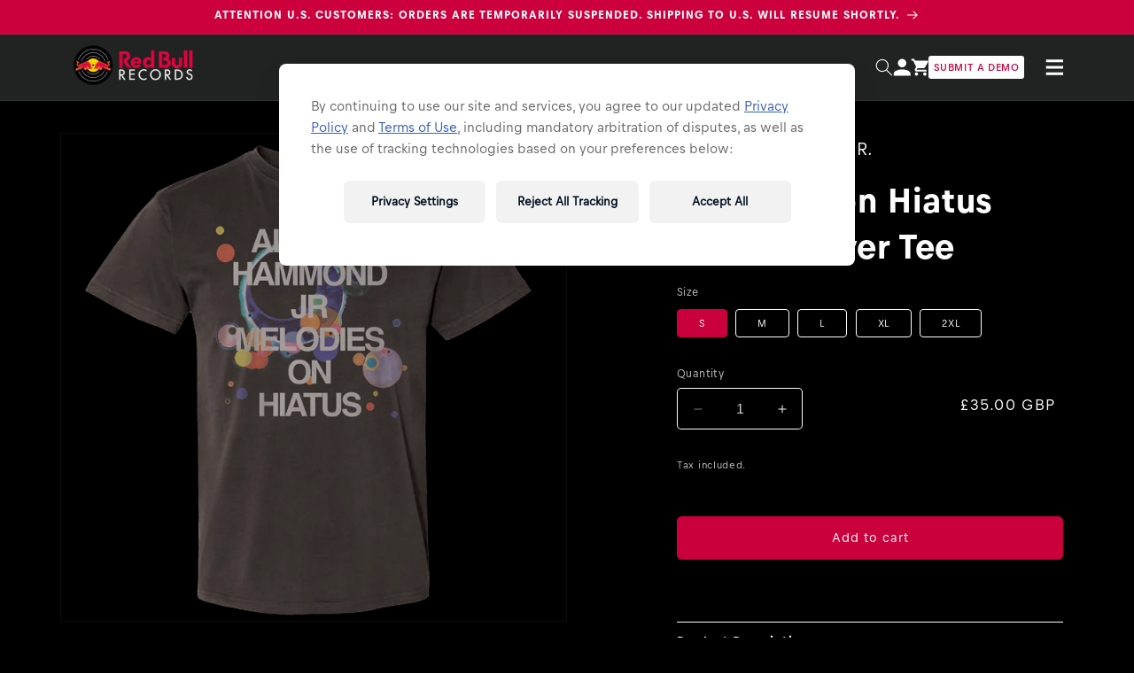

--- FILE ---
content_type: text/html; charset=utf-8
request_url: https://shopeu.redbullrecords.com/collections/albert-hammond-jr/products/melodies-on-hiatus-album-cover-tee
body_size: 39344
content:
<!doctype html>
<html class="no-js" lang="en">
  <head>
    <meta charset="utf-8">
    <meta http-equiv="X-UA-Compatible" content="IE=edge">
    <meta name="viewport" content="width=device-width,initial-scale=1">
    <meta name="theme-color" content="">
    <link rel="canonical" href="https://shopeu.redbullrecords.com/products/melodies-on-hiatus-album-cover-tee">

    
   <script>
      dataLayer = window.dataLayer || [];
      dataLayer.push({
        'brand': 'corporate',
        'environment': 'on-site',
        'event': 'init-meta',
        'language': 'en',
        'locale': 'us',  // or 'gb'
        'propertyName': 'red-bull-records',
        'siteType': 'website',
        'platform': 'web'
      });   
    </script>

     <!-- Google Tag Manager -->
    <script>
      (function(w,d,s,l,i){w[l]=w[l]||[];w[l].push({'gtm.start':
      new Date().getTime(),event:'gtm.js'});var f=d.getElementsByTagName(s)[0],
      j=d.createElement(s),dl=l!='dataLayer'?'&l='+l:'';j.async=true;j.src=
      'https://qm.redbullrecords.com/gtm.js?id='+i+dl;f.parentNode.insertBefore(j,f);
      })(window,document,'script','dataLayer','GTM-T7J7CM');
    </script>
    <!-- End Google Tag Manager -->
    <!-- Google Tag Manager -->
    <script>
      (function(w,d,s,l,i){w[l]=w[l]||[];w[l].push({'gtm.start':
      new Date().getTime(),event:'gtm.js'});var f=d.getElementsByTagName(s)[0],
      j=d.createElement(s),dl=l!='dataLayer'?'&l='+l:'';j.async=true;j.src=
      'https://qm.redbullrecords.com/gtm.js?id='+i+dl;f.parentNode.insertBefore(j,f);
      })(window,document,'script','dataLayer','GTM-5XHDS9');
    </script>
    <!-- (Global) End Google Tag Manager -->

    <!-- DataLayer Code -->



<script>
  window.dataLayer = window.dataLayer || [];
  window.dataLayer.push({
    event: 'view_item',
    ecommerce: {
      items: {
        item_id: "8066403238115",
        item_name: "Melodies on Hiatus Album Cover Tee",
        item_list_id: "415220629731",
        item_list_name: "Albert Hammond Jr.",
        item_category: "Apparel",
        price: 35.0,
        item_brand: "Albert Hammond Jr.",
        item_variant: "S",
        quantity: 1
      },
    },
  });
</script>



    
    <!-- End DataLayer Code -->

    <meta name="google-site-verification" content="YInThnqWOeDtH0RnTmztMUOhv1NDt8Ws3m82tYnxrDw" /><link rel="icon" type="image/png" href="//shopeu.redbullrecords.com/cdn/shop/files/cropped-favicon-32x32-1-32x32.webp?crop=center&height=32&v=1753366946&width=32"><link rel="preconnect" href="https://fonts.shopifycdn.com" crossorigin><title>
      Melodies on Hiatus Album Cover Tee
 &ndash; Red Bull Records EU</title>

    
      <meta name="description" content="Red Bull Records proudly presents the Albert Hammond Jr – Melodies on Hiatus Tee, featuring the cover art.   PLEASE NOTE THAT THIS IS A PREORDER ITEM · Orders of this item are expected to ship starting on May 5th · You will receive tracking information as soon as your order ships from our warehouse *IF PURCHASED WITH I">
    

    

<meta property="og:site_name" content="Red Bull Records EU">
<meta property="og:url" content="https://shopeu.redbullrecords.com/products/melodies-on-hiatus-album-cover-tee">
<meta property="og:title" content="Melodies on Hiatus Album Cover Tee">
<meta property="og:type" content="product">
<meta property="og:description" content="Red Bull Records proudly presents the Albert Hammond Jr – Melodies on Hiatus Tee, featuring the cover art.   PLEASE NOTE THAT THIS IS A PREORDER ITEM · Orders of this item are expected to ship starting on May 5th · You will receive tracking information as soon as your order ships from our warehouse *IF PURCHASED WITH I"><meta property="og:image" content="http://shopeu.redbullrecords.com/cdn/shop/products/AHJ_MONH_COVER_TSHIRT.png?v=1680597098">
  <meta property="og:image:secure_url" content="https://shopeu.redbullrecords.com/cdn/shop/products/AHJ_MONH_COVER_TSHIRT.png?v=1680597098">
  <meta property="og:image:width" content="2400">
  <meta property="og:image:height" content="2400"><meta property="og:price:amount" content="35.00">
  <meta property="og:price:currency" content="GBP"><meta name="twitter:site" content="@redbullrecords"><meta name="twitter:card" content="summary_large_image">
<meta name="twitter:title" content="Melodies on Hiatus Album Cover Tee">
<meta name="twitter:description" content="Red Bull Records proudly presents the Albert Hammond Jr – Melodies on Hiatus Tee, featuring the cover art.   PLEASE NOTE THAT THIS IS A PREORDER ITEM · Orders of this item are expected to ship starting on May 5th · You will receive tracking information as soon as your order ships from our warehouse *IF PURCHASED WITH I">


    <script src="//shopeu.redbullrecords.com/cdn/shop/t/18/assets/constants.js?v=58251544750838685771747454659" defer="defer"></script>
    <script src="//shopeu.redbullrecords.com/cdn/shop/t/18/assets/pubsub.js?v=158357773527763999511747454659" defer="defer"></script>
    
    <script src="//shopeu.redbullrecords.com/cdn/shop/t/18/assets/bundle.min.js?v=181705559476418879061747454658" defer="defer"></script>
    

    <script>window.performance && window.performance.mark && window.performance.mark('shopify.content_for_header.start');</script><meta id="shopify-digital-wallet" name="shopify-digital-wallet" content="/27227762/digital_wallets/dialog">
<meta name="shopify-checkout-api-token" content="9ffb6a6b2cc017080563d70d75450a15">
<meta id="in-context-paypal-metadata" data-shop-id="27227762" data-venmo-supported="false" data-environment="production" data-locale="en_US" data-paypal-v4="true" data-currency="GBP">
<link rel="alternate" type="application/json+oembed" href="https://shopeu.redbullrecords.com/products/melodies-on-hiatus-album-cover-tee.oembed">
<script async="async" src="/checkouts/internal/preloads.js?locale=en-GB"></script>
<link rel="preconnect" href="https://shop.app" crossorigin="anonymous">
<script async="async" src="https://shop.app/checkouts/internal/preloads.js?locale=en-GB&shop_id=27227762" crossorigin="anonymous"></script>
<script id="apple-pay-shop-capabilities" type="application/json">{"shopId":27227762,"countryCode":"GB","currencyCode":"GBP","merchantCapabilities":["supports3DS"],"merchantId":"gid:\/\/shopify\/Shop\/27227762","merchantName":"Red Bull Records EU","requiredBillingContactFields":["postalAddress","email"],"requiredShippingContactFields":["postalAddress","email"],"shippingType":"shipping","supportedNetworks":["visa","maestro","masterCard","amex","discover","elo"],"total":{"type":"pending","label":"Red Bull Records EU","amount":"1.00"},"shopifyPaymentsEnabled":true,"supportsSubscriptions":true}</script>
<script id="shopify-features" type="application/json">{"accessToken":"9ffb6a6b2cc017080563d70d75450a15","betas":["rich-media-storefront-analytics"],"domain":"shopeu.redbullrecords.com","predictiveSearch":true,"shopId":27227762,"locale":"en"}</script>
<script>var Shopify = Shopify || {};
Shopify.shop = "red-bull-records-eu.myshopify.com";
Shopify.locale = "en";
Shopify.currency = {"active":"GBP","rate":"1.0"};
Shopify.country = "GB";
Shopify.theme = {"name":"Code Fix theme - varun [TivLabs]","id":179610845564,"schema_name":"Dawn","schema_version":"12.0.0","theme_store_id":null,"role":"main"};
Shopify.theme.handle = "null";
Shopify.theme.style = {"id":null,"handle":null};
Shopify.cdnHost = "shopeu.redbullrecords.com/cdn";
Shopify.routes = Shopify.routes || {};
Shopify.routes.root = "/";</script>
<script type="module">!function(o){(o.Shopify=o.Shopify||{}).modules=!0}(window);</script>
<script>!function(o){function n(){var o=[];function n(){o.push(Array.prototype.slice.apply(arguments))}return n.q=o,n}var t=o.Shopify=o.Shopify||{};t.loadFeatures=n(),t.autoloadFeatures=n()}(window);</script>
<script>
  window.ShopifyPay = window.ShopifyPay || {};
  window.ShopifyPay.apiHost = "shop.app\/pay";
  window.ShopifyPay.redirectState = null;
</script>
<script id="shop-js-analytics" type="application/json">{"pageType":"product"}</script>
<script defer="defer" async type="module" src="//shopeu.redbullrecords.com/cdn/shopifycloud/shop-js/modules/v2/client.init-shop-cart-sync_BT-GjEfc.en.esm.js"></script>
<script defer="defer" async type="module" src="//shopeu.redbullrecords.com/cdn/shopifycloud/shop-js/modules/v2/chunk.common_D58fp_Oc.esm.js"></script>
<script defer="defer" async type="module" src="//shopeu.redbullrecords.com/cdn/shopifycloud/shop-js/modules/v2/chunk.modal_xMitdFEc.esm.js"></script>
<script type="module">
  await import("//shopeu.redbullrecords.com/cdn/shopifycloud/shop-js/modules/v2/client.init-shop-cart-sync_BT-GjEfc.en.esm.js");
await import("//shopeu.redbullrecords.com/cdn/shopifycloud/shop-js/modules/v2/chunk.common_D58fp_Oc.esm.js");
await import("//shopeu.redbullrecords.com/cdn/shopifycloud/shop-js/modules/v2/chunk.modal_xMitdFEc.esm.js");

  window.Shopify.SignInWithShop?.initShopCartSync?.({"fedCMEnabled":true,"windoidEnabled":true});

</script>
<script>
  window.Shopify = window.Shopify || {};
  if (!window.Shopify.featureAssets) window.Shopify.featureAssets = {};
  window.Shopify.featureAssets['shop-js'] = {"shop-cart-sync":["modules/v2/client.shop-cart-sync_DZOKe7Ll.en.esm.js","modules/v2/chunk.common_D58fp_Oc.esm.js","modules/v2/chunk.modal_xMitdFEc.esm.js"],"init-fed-cm":["modules/v2/client.init-fed-cm_B6oLuCjv.en.esm.js","modules/v2/chunk.common_D58fp_Oc.esm.js","modules/v2/chunk.modal_xMitdFEc.esm.js"],"shop-cash-offers":["modules/v2/client.shop-cash-offers_D2sdYoxE.en.esm.js","modules/v2/chunk.common_D58fp_Oc.esm.js","modules/v2/chunk.modal_xMitdFEc.esm.js"],"shop-login-button":["modules/v2/client.shop-login-button_QeVjl5Y3.en.esm.js","modules/v2/chunk.common_D58fp_Oc.esm.js","modules/v2/chunk.modal_xMitdFEc.esm.js"],"pay-button":["modules/v2/client.pay-button_DXTOsIq6.en.esm.js","modules/v2/chunk.common_D58fp_Oc.esm.js","modules/v2/chunk.modal_xMitdFEc.esm.js"],"shop-button":["modules/v2/client.shop-button_DQZHx9pm.en.esm.js","modules/v2/chunk.common_D58fp_Oc.esm.js","modules/v2/chunk.modal_xMitdFEc.esm.js"],"avatar":["modules/v2/client.avatar_BTnouDA3.en.esm.js"],"init-windoid":["modules/v2/client.init-windoid_CR1B-cfM.en.esm.js","modules/v2/chunk.common_D58fp_Oc.esm.js","modules/v2/chunk.modal_xMitdFEc.esm.js"],"init-shop-for-new-customer-accounts":["modules/v2/client.init-shop-for-new-customer-accounts_C_vY_xzh.en.esm.js","modules/v2/client.shop-login-button_QeVjl5Y3.en.esm.js","modules/v2/chunk.common_D58fp_Oc.esm.js","modules/v2/chunk.modal_xMitdFEc.esm.js"],"init-shop-email-lookup-coordinator":["modules/v2/client.init-shop-email-lookup-coordinator_BI7n9ZSv.en.esm.js","modules/v2/chunk.common_D58fp_Oc.esm.js","modules/v2/chunk.modal_xMitdFEc.esm.js"],"init-shop-cart-sync":["modules/v2/client.init-shop-cart-sync_BT-GjEfc.en.esm.js","modules/v2/chunk.common_D58fp_Oc.esm.js","modules/v2/chunk.modal_xMitdFEc.esm.js"],"shop-toast-manager":["modules/v2/client.shop-toast-manager_DiYdP3xc.en.esm.js","modules/v2/chunk.common_D58fp_Oc.esm.js","modules/v2/chunk.modal_xMitdFEc.esm.js"],"init-customer-accounts":["modules/v2/client.init-customer-accounts_D9ZNqS-Q.en.esm.js","modules/v2/client.shop-login-button_QeVjl5Y3.en.esm.js","modules/v2/chunk.common_D58fp_Oc.esm.js","modules/v2/chunk.modal_xMitdFEc.esm.js"],"init-customer-accounts-sign-up":["modules/v2/client.init-customer-accounts-sign-up_iGw4briv.en.esm.js","modules/v2/client.shop-login-button_QeVjl5Y3.en.esm.js","modules/v2/chunk.common_D58fp_Oc.esm.js","modules/v2/chunk.modal_xMitdFEc.esm.js"],"shop-follow-button":["modules/v2/client.shop-follow-button_CqMgW2wH.en.esm.js","modules/v2/chunk.common_D58fp_Oc.esm.js","modules/v2/chunk.modal_xMitdFEc.esm.js"],"checkout-modal":["modules/v2/client.checkout-modal_xHeaAweL.en.esm.js","modules/v2/chunk.common_D58fp_Oc.esm.js","modules/v2/chunk.modal_xMitdFEc.esm.js"],"shop-login":["modules/v2/client.shop-login_D91U-Q7h.en.esm.js","modules/v2/chunk.common_D58fp_Oc.esm.js","modules/v2/chunk.modal_xMitdFEc.esm.js"],"lead-capture":["modules/v2/client.lead-capture_BJmE1dJe.en.esm.js","modules/v2/chunk.common_D58fp_Oc.esm.js","modules/v2/chunk.modal_xMitdFEc.esm.js"],"payment-terms":["modules/v2/client.payment-terms_Ci9AEqFq.en.esm.js","modules/v2/chunk.common_D58fp_Oc.esm.js","modules/v2/chunk.modal_xMitdFEc.esm.js"]};
</script>
<script>(function() {
  var isLoaded = false;
  function asyncLoad() {
    if (isLoaded) return;
    isLoaded = true;
    var urls = ["https:\/\/static.cdn.printful.com\/static\/js\/external\/shopify-product-customizer.js?v=0.17\u0026shop=red-bull-records-eu.myshopify.com"];
    for (var i = 0; i < urls.length; i++) {
      var s = document.createElement('script');
      s.type = 'text/javascript';
      s.async = true;
      s.src = urls[i];
      var x = document.getElementsByTagName('script')[0];
      x.parentNode.insertBefore(s, x);
    }
  };
  if(window.attachEvent) {
    window.attachEvent('onload', asyncLoad);
  } else {
    window.addEventListener('load', asyncLoad, false);
  }
})();</script>
<script id="__st">var __st={"a":27227762,"offset":0,"reqid":"5d4b2a66-7d65-4b91-a947-f0f651b67f35-1769449511","pageurl":"shopeu.redbullrecords.com\/collections\/albert-hammond-jr\/products\/melodies-on-hiatus-album-cover-tee","u":"325319e39a97","p":"product","rtyp":"product","rid":8066403238115};</script>
<script>window.ShopifyPaypalV4VisibilityTracking = true;</script>
<script id="captcha-bootstrap">!function(){'use strict';const t='contact',e='account',n='new_comment',o=[[t,t],['blogs',n],['comments',n],[t,'customer']],c=[[e,'customer_login'],[e,'guest_login'],[e,'recover_customer_password'],[e,'create_customer']],r=t=>t.map((([t,e])=>`form[action*='/${t}']:not([data-nocaptcha='true']) input[name='form_type'][value='${e}']`)).join(','),a=t=>()=>t?[...document.querySelectorAll(t)].map((t=>t.form)):[];function s(){const t=[...o],e=r(t);return a(e)}const i='password',u='form_key',d=['recaptcha-v3-token','g-recaptcha-response','h-captcha-response',i],f=()=>{try{return window.sessionStorage}catch{return}},m='__shopify_v',_=t=>t.elements[u];function p(t,e,n=!1){try{const o=window.sessionStorage,c=JSON.parse(o.getItem(e)),{data:r}=function(t){const{data:e,action:n}=t;return t[m]||n?{data:e,action:n}:{data:t,action:n}}(c);for(const[e,n]of Object.entries(r))t.elements[e]&&(t.elements[e].value=n);n&&o.removeItem(e)}catch(o){console.error('form repopulation failed',{error:o})}}const l='form_type',E='cptcha';function T(t){t.dataset[E]=!0}const w=window,h=w.document,L='Shopify',v='ce_forms',y='captcha';let A=!1;((t,e)=>{const n=(g='f06e6c50-85a8-45c8-87d0-21a2b65856fe',I='https://cdn.shopify.com/shopifycloud/storefront-forms-hcaptcha/ce_storefront_forms_captcha_hcaptcha.v1.5.2.iife.js',D={infoText:'Protected by hCaptcha',privacyText:'Privacy',termsText:'Terms'},(t,e,n)=>{const o=w[L][v],c=o.bindForm;if(c)return c(t,g,e,D).then(n);var r;o.q.push([[t,g,e,D],n]),r=I,A||(h.body.append(Object.assign(h.createElement('script'),{id:'captcha-provider',async:!0,src:r})),A=!0)});var g,I,D;w[L]=w[L]||{},w[L][v]=w[L][v]||{},w[L][v].q=[],w[L][y]=w[L][y]||{},w[L][y].protect=function(t,e){n(t,void 0,e),T(t)},Object.freeze(w[L][y]),function(t,e,n,w,h,L){const[v,y,A,g]=function(t,e,n){const i=e?o:[],u=t?c:[],d=[...i,...u],f=r(d),m=r(i),_=r(d.filter((([t,e])=>n.includes(e))));return[a(f),a(m),a(_),s()]}(w,h,L),I=t=>{const e=t.target;return e instanceof HTMLFormElement?e:e&&e.form},D=t=>v().includes(t);t.addEventListener('submit',(t=>{const e=I(t);if(!e)return;const n=D(e)&&!e.dataset.hcaptchaBound&&!e.dataset.recaptchaBound,o=_(e),c=g().includes(e)&&(!o||!o.value);(n||c)&&t.preventDefault(),c&&!n&&(function(t){try{if(!f())return;!function(t){const e=f();if(!e)return;const n=_(t);if(!n)return;const o=n.value;o&&e.removeItem(o)}(t);const e=Array.from(Array(32),(()=>Math.random().toString(36)[2])).join('');!function(t,e){_(t)||t.append(Object.assign(document.createElement('input'),{type:'hidden',name:u})),t.elements[u].value=e}(t,e),function(t,e){const n=f();if(!n)return;const o=[...t.querySelectorAll(`input[type='${i}']`)].map((({name:t})=>t)),c=[...d,...o],r={};for(const[a,s]of new FormData(t).entries())c.includes(a)||(r[a]=s);n.setItem(e,JSON.stringify({[m]:1,action:t.action,data:r}))}(t,e)}catch(e){console.error('failed to persist form',e)}}(e),e.submit())}));const S=(t,e)=>{t&&!t.dataset[E]&&(n(t,e.some((e=>e===t))),T(t))};for(const o of['focusin','change'])t.addEventListener(o,(t=>{const e=I(t);D(e)&&S(e,y())}));const B=e.get('form_key'),M=e.get(l),P=B&&M;t.addEventListener('DOMContentLoaded',(()=>{const t=y();if(P)for(const e of t)e.elements[l].value===M&&p(e,B);[...new Set([...A(),...v().filter((t=>'true'===t.dataset.shopifyCaptcha))])].forEach((e=>S(e,t)))}))}(h,new URLSearchParams(w.location.search),n,t,e,['guest_login'])})(!0,!0)}();</script>
<script integrity="sha256-4kQ18oKyAcykRKYeNunJcIwy7WH5gtpwJnB7kiuLZ1E=" data-source-attribution="shopify.loadfeatures" defer="defer" src="//shopeu.redbullrecords.com/cdn/shopifycloud/storefront/assets/storefront/load_feature-a0a9edcb.js" crossorigin="anonymous"></script>
<script crossorigin="anonymous" defer="defer" src="//shopeu.redbullrecords.com/cdn/shopifycloud/storefront/assets/shopify_pay/storefront-65b4c6d7.js?v=20250812"></script>
<script data-source-attribution="shopify.dynamic_checkout.dynamic.init">var Shopify=Shopify||{};Shopify.PaymentButton=Shopify.PaymentButton||{isStorefrontPortableWallets:!0,init:function(){window.Shopify.PaymentButton.init=function(){};var t=document.createElement("script");t.src="https://shopeu.redbullrecords.com/cdn/shopifycloud/portable-wallets/latest/portable-wallets.en.js",t.type="module",document.head.appendChild(t)}};
</script>
<script data-source-attribution="shopify.dynamic_checkout.buyer_consent">
  function portableWalletsHideBuyerConsent(e){var t=document.getElementById("shopify-buyer-consent"),n=document.getElementById("shopify-subscription-policy-button");t&&n&&(t.classList.add("hidden"),t.setAttribute("aria-hidden","true"),n.removeEventListener("click",e))}function portableWalletsShowBuyerConsent(e){var t=document.getElementById("shopify-buyer-consent"),n=document.getElementById("shopify-subscription-policy-button");t&&n&&(t.classList.remove("hidden"),t.removeAttribute("aria-hidden"),n.addEventListener("click",e))}window.Shopify?.PaymentButton&&(window.Shopify.PaymentButton.hideBuyerConsent=portableWalletsHideBuyerConsent,window.Shopify.PaymentButton.showBuyerConsent=portableWalletsShowBuyerConsent);
</script>
<script data-source-attribution="shopify.dynamic_checkout.cart.bootstrap">document.addEventListener("DOMContentLoaded",(function(){function t(){return document.querySelector("shopify-accelerated-checkout-cart, shopify-accelerated-checkout")}if(t())Shopify.PaymentButton.init();else{new MutationObserver((function(e,n){t()&&(Shopify.PaymentButton.init(),n.disconnect())})).observe(document.body,{childList:!0,subtree:!0})}}));
</script>
<link id="shopify-accelerated-checkout-styles" rel="stylesheet" media="screen" href="https://shopeu.redbullrecords.com/cdn/shopifycloud/portable-wallets/latest/accelerated-checkout-backwards-compat.css" crossorigin="anonymous">
<style id="shopify-accelerated-checkout-cart">
        #shopify-buyer-consent {
  margin-top: 1em;
  display: inline-block;
  width: 100%;
}

#shopify-buyer-consent.hidden {
  display: none;
}

#shopify-subscription-policy-button {
  background: none;
  border: none;
  padding: 0;
  text-decoration: underline;
  font-size: inherit;
  cursor: pointer;
}

#shopify-subscription-policy-button::before {
  box-shadow: none;
}

      </style>
<script id="sections-script" data-sections="header" defer="defer" src="//shopeu.redbullrecords.com/cdn/shop/t/18/compiled_assets/scripts.js?v=2629"></script>
<script>window.performance && window.performance.mark && window.performance.mark('shopify.content_for_header.end');</script>


    <style data-shopify>
      @font-face {
  font-family: Jost;
  font-weight: 400;
  font-style: normal;
  font-display: swap;
  src: url("//shopeu.redbullrecords.com/cdn/fonts/jost/jost_n4.d47a1b6347ce4a4c9f437608011273009d91f2b7.woff2") format("woff2"),
       url("//shopeu.redbullrecords.com/cdn/fonts/jost/jost_n4.791c46290e672b3f85c3d1c651ef2efa3819eadd.woff") format("woff");
}

      @font-face {
  font-family: Jost;
  font-weight: 700;
  font-style: normal;
  font-display: swap;
  src: url("//shopeu.redbullrecords.com/cdn/fonts/jost/jost_n7.921dc18c13fa0b0c94c5e2517ffe06139c3615a3.woff2") format("woff2"),
       url("//shopeu.redbullrecords.com/cdn/fonts/jost/jost_n7.cbfc16c98c1e195f46c536e775e4e959c5f2f22b.woff") format("woff");
}

      @font-face {
  font-family: Jost;
  font-weight: 400;
  font-style: italic;
  font-display: swap;
  src: url("//shopeu.redbullrecords.com/cdn/fonts/jost/jost_i4.b690098389649750ada222b9763d55796c5283a5.woff2") format("woff2"),
       url("//shopeu.redbullrecords.com/cdn/fonts/jost/jost_i4.fd766415a47e50b9e391ae7ec04e2ae25e7e28b0.woff") format("woff");
}

      @font-face {
  font-family: Jost;
  font-weight: 700;
  font-style: italic;
  font-display: swap;
  src: url("//shopeu.redbullrecords.com/cdn/fonts/jost/jost_i7.d8201b854e41e19d7ed9b1a31fe4fe71deea6d3f.woff2") format("woff2"),
       url("//shopeu.redbullrecords.com/cdn/fonts/jost/jost_i7.eae515c34e26b6c853efddc3fc0c552e0de63757.woff") format("woff");
}

      @font-face {
  font-family: Poppins;
  font-weight: 400;
  font-style: normal;
  font-display: swap;
  src: url("//shopeu.redbullrecords.com/cdn/fonts/poppins/poppins_n4.0ba78fa5af9b0e1a374041b3ceaadf0a43b41362.woff2") format("woff2"),
       url("//shopeu.redbullrecords.com/cdn/fonts/poppins/poppins_n4.214741a72ff2596839fc9760ee7a770386cf16ca.woff") format("woff");
}


      
        :root,
        .color-background-1 {
          --color-background: 0,0,0;
        
          --gradient-background: #000000;
        

        

        --color-foreground: 255,255,255;
        --color-background-contrast: 128,128,128;
        --color-shadow: 203,0,61;
        --color-button: 203,0,61;
        --color-button-text: 255,255,255;
        --color-secondary-button: 0,0,0;
        --color-secondary-button-text: 255,255,255;
        --color-link: 255,255,255;
        --color-badge-foreground: 255,255,255;
        --color-badge-background: 0,0,0;
        --color-badge-border: 255,255,255;
        --payment-terms-background-color: rgb(0 0 0);
      }
      
        
        .color-background-2 {
          --color-background: 243,243,243;
        
          --gradient-background: #f3f3f3;
        

        

        --color-foreground: 18,18,18;
        --color-background-contrast: 179,179,179;
        --color-shadow: 18,18,18;
        --color-button: 18,18,18;
        --color-button-text: 243,243,243;
        --color-secondary-button: 243,243,243;
        --color-secondary-button-text: 18,18,18;
        --color-link: 18,18,18;
        --color-badge-foreground: 18,18,18;
        --color-badge-background: 243,243,243;
        --color-badge-border: 18,18,18;
        --payment-terms-background-color: rgb(243 243 243);
      }
      
        
        .color-inverse {
          --color-background: 203,0,61;
        
          --gradient-background: #cb003d;
        

        

        --color-foreground: 255,255,255;
        --color-background-contrast: 76,0,23;
        --color-shadow: 255,199,42;
        --color-button: 255,255,255;
        --color-button-text: 0,0,0;
        --color-secondary-button: 203,0,61;
        --color-secondary-button-text: 255,255,255;
        --color-link: 255,255,255;
        --color-badge-foreground: 255,255,255;
        --color-badge-background: 203,0,61;
        --color-badge-border: 255,255,255;
        --payment-terms-background-color: rgb(203 0 61);
      }
      
        
        .color-accent-1 {
          --color-background: 33,35,34;
        
          --gradient-background: #212322;
        

        

        --color-foreground: 255,255,255;
        --color-background-contrast: 45,48,47;
        --color-shadow: 255,199,42;
        --color-button: 255,255,255;
        --color-button-text: 18,18,18;
        --color-secondary-button: 33,35,34;
        --color-secondary-button-text: 255,255,255;
        --color-link: 255,255,255;
        --color-badge-foreground: 255,255,255;
        --color-badge-background: 33,35,34;
        --color-badge-border: 255,255,255;
        --payment-terms-background-color: rgb(33 35 34);
      }
      
        
        .color-accent-2 {
          --color-background: 33,35,34;
        
          --gradient-background: #212322;
        

        

        --color-foreground: 255,255,255;
        --color-background-contrast: 45,48,47;
        --color-shadow: 203,0,61;
        --color-button: 203,0,61;
        --color-button-text: 255,255,255;
        --color-secondary-button: 33,35,34;
        --color-secondary-button-text: 255,255,255;
        --color-link: 255,255,255;
        --color-badge-foreground: 255,255,255;
        --color-badge-background: 33,35,34;
        --color-badge-border: 255,255,255;
        --payment-terms-background-color: rgb(33 35 34);
      }
      

      body, .color-background-1, .color-background-2, .color-inverse, .color-accent-1, .color-accent-2 {
        color: rgba(var(--color-foreground), 0.75);
        background-color: rgb(var(--color-background));
      }

      @font-face {
        font-family: "BullText-Regular";
        src: url("//shopeu.redbullrecords.com/cdn/shop/t/18/assets/BullText%20Regular.woff?v=115079829106734455251747454658") format("woff2");
      }
      @font-face {
        font-family: "BullText-Medium";
        src: url("//shopeu.redbullrecords.com/cdn/shop/t/18/assets/BullText%20Medium.woff?v=35714494963844316271747454658") format("woff2");
      }
      @font-face {
        font-family: "BullText-Bold";
        src: url("//shopeu.redbullrecords.com/cdn/shop/t/18/assets/BullText%20Bold.woff?v=18849106327906650541747454658") format("woff2");
      }

      :root {
        --font-body-family: "BullText-Regular";
        --font-body-style: normal;
        --font-body-weight: 400;
        --font-body-weight-bold: 700;

        --font-heading-family: "BullText-Bold";
        --font-heading-style: normal;
        --font-heading-weight: 400;

        --font-body-scale: 1.0;
        --font-heading-scale: 1.0;

        --media-padding: px;
        --media-border-opacity: 0.05;
        --media-border-width: 1px;
        --media-radius: 0px;
        --media-shadow-opacity: 0.0;
        --media-shadow-horizontal-offset: 0px;
        --media-shadow-vertical-offset: 4px;
        --media-shadow-blur-radius: 5px;
        --media-shadow-visible: 0;

        --page-width: 144rem;
        --page-width-margin: 0rem;

        --product-card-image-padding: 0.0rem;
        --product-card-corner-radius: 0.0rem;
        --product-card-text-alignment: left;
        --product-card-border-width: 0.0rem;
        --product-card-border-opacity: 0.1;
        --product-card-shadow-opacity: 0.0;
        --product-card-shadow-visible: 0;
        --product-card-shadow-horizontal-offset: 0.0rem;
        --product-card-shadow-vertical-offset: 0.4rem;
        --product-card-shadow-blur-radius: 0.5rem;

        --collection-card-image-padding: 0.0rem;
        --collection-card-corner-radius: 0.0rem;
        --collection-card-text-alignment: left;
        --collection-card-border-width: 0.0rem;
        --collection-card-border-opacity: 0.1;
        --collection-card-shadow-opacity: 0.0;
        --collection-card-shadow-visible: 0;
        --collection-card-shadow-horizontal-offset: 0.0rem;
        --collection-card-shadow-vertical-offset: 0.4rem;
        --collection-card-shadow-blur-radius: 0.5rem;

        --blog-card-image-padding: 0.0rem;
        --blog-card-corner-radius: 0.0rem;
        --blog-card-text-alignment: left;
        --blog-card-border-width: 0.0rem;
        --blog-card-border-opacity: 0.1;
        --blog-card-shadow-opacity: 0.0;
        --blog-card-shadow-visible: 0;
        --blog-card-shadow-horizontal-offset: 0.0rem;
        --blog-card-shadow-vertical-offset: 0.4rem;
        --blog-card-shadow-blur-radius: 0.5rem;

        --badge-corner-radius: 4.0rem;

        --popup-border-width: 1px;
        --popup-border-opacity: 0.1;
        --popup-corner-radius: 0px;
        --popup-shadow-opacity: 0.05;
        --popup-shadow-horizontal-offset: 0px;
        --popup-shadow-vertical-offset: 4px;
        --popup-shadow-blur-radius: 5px;

        --drawer-border-width: 1px;
        --drawer-border-opacity: 0.1;
        --drawer-shadow-opacity: 0.0;
        --drawer-shadow-horizontal-offset: 0px;
        --drawer-shadow-vertical-offset: 4px;
        --drawer-shadow-blur-radius: 5px;

        --spacing-sections-desktop: 0px;
        --spacing-sections-mobile: 0px;

        --grid-desktop-vertical-spacing: 40px;
        --grid-desktop-horizontal-spacing: 24px;
        --grid-mobile-vertical-spacing: 28px;
        --grid-mobile-horizontal-spacing: 12px;

        --text-boxes-border-opacity: 0.1;
        --text-boxes-border-width: 0px;
        --text-boxes-radius: 0px;
        --text-boxes-shadow-opacity: 0.0;
        --text-boxes-shadow-visible: 0;
        --text-boxes-shadow-horizontal-offset: 0px;
        --text-boxes-shadow-vertical-offset: 4px;
        --text-boxes-shadow-blur-radius: 5px;

        --buttons-radius: 4px;
        --buttons-radius-outset: 6px;
        --buttons-border-width: 2px;
        --buttons-border-opacity: 1.0;
        --buttons-shadow-opacity: 0.0;
        --buttons-shadow-visible: 0;
        --buttons-shadow-horizontal-offset: 0px;
        --buttons-shadow-vertical-offset: 4px;
        --buttons-shadow-blur-radius: 5px;
        --buttons-border-offset: 0.3px;

        --inputs-radius: 4px;
        --inputs-border-width: 1px;
        --inputs-border-opacity: 1.0;
        --inputs-shadow-opacity: 0.0;
        --inputs-shadow-horizontal-offset: 0px;
        --inputs-margin-offset: 0px;
        --inputs-shadow-vertical-offset: 4px;
        --inputs-shadow-blur-radius: 0px;
        --inputs-radius-outset: 5px;

        --variant-pills-radius: 40px;
        --variant-pills-border-width: 1px;
        --variant-pills-border-opacity: 0.55;
        --variant-pills-shadow-opacity: 0.0;
        --variant-pills-shadow-horizontal-offset: 0px;
        --variant-pills-shadow-vertical-offset: 4px;
        --variant-pills-shadow-blur-radius: 5px;
      }

      *,
      *::before,
      *::after {
        box-sizing: inherit;
      }

      html {
        box-sizing: border-box;
        font-size: calc(var(--font-body-scale) * 62.5%);
        height: 100%;
      }

      body {
        display: grid;
        grid-template-rows: auto auto 1fr auto;
        grid-template-columns: 100%;
        min-height: 100%;
        margin: 0;
        font-size: 1.5rem;
        letter-spacing: 0.06rem;
        line-height: calc(1 + 0.8 / var(--font-body-scale));
        font-family: var(--font-body-family);
        font-style: var(--font-body-style);
        font-weight: var(--font-body-weight);
      }

      @media screen and (min-width: 750px) {
        body {
          font-size: 1.6rem;
        }
      }
    </style>

    <link href="//shopeu.redbullrecords.com/cdn/shop/t/18/assets/base.css?v=98348809569629624751747454658" rel="stylesheet" type="text/css" media="all" />
<link rel="preload" as="font" href="//shopeu.redbullrecords.com/cdn/fonts/jost/jost_n4.d47a1b6347ce4a4c9f437608011273009d91f2b7.woff2" type="font/woff2" crossorigin><link rel="preload" as="font" href="//shopeu.redbullrecords.com/cdn/fonts/poppins/poppins_n4.0ba78fa5af9b0e1a374041b3ceaadf0a43b41362.woff2" type="font/woff2" crossorigin><link href="//shopeu.redbullrecords.com/cdn/shop/t/18/assets/component-localization-form.css?v=30912396881983524031747454658" rel="stylesheet" type="text/css" media="all" />
      <script src="//shopeu.redbullrecords.com/cdn/shop/t/18/assets/localization-form.js?v=161644695336821385561747454659" defer="defer"></script><link
        rel="stylesheet"
        href="//shopeu.redbullrecords.com/cdn/shop/t/18/assets/component-predictive-search.css?v=118923337488134913561747454659"
        media="print"
        onload="this.media='all'"
      ><script>
      document.documentElement.className = document.documentElement.className.replace('no-js', 'js');
      if (Shopify.designMode) {
        document.documentElement.classList.add('shopify-design-mode');
      }
    </script>
  <!-- BEGIN app block: shopify://apps/klaviyo-email-marketing-sms/blocks/klaviyo-onsite-embed/2632fe16-c075-4321-a88b-50b567f42507 -->












  <script async src="https://static.klaviyo.com/onsite/js/SYfcCw/klaviyo.js?company_id=SYfcCw"></script>
  <script>!function(){if(!window.klaviyo){window._klOnsite=window._klOnsite||[];try{window.klaviyo=new Proxy({},{get:function(n,i){return"push"===i?function(){var n;(n=window._klOnsite).push.apply(n,arguments)}:function(){for(var n=arguments.length,o=new Array(n),w=0;w<n;w++)o[w]=arguments[w];var t="function"==typeof o[o.length-1]?o.pop():void 0,e=new Promise((function(n){window._klOnsite.push([i].concat(o,[function(i){t&&t(i),n(i)}]))}));return e}}})}catch(n){window.klaviyo=window.klaviyo||[],window.klaviyo.push=function(){var n;(n=window._klOnsite).push.apply(n,arguments)}}}}();</script>

  
    <script id="viewed_product">
      if (item == null) {
        var _learnq = _learnq || [];

        var MetafieldReviews = null
        var MetafieldYotpoRating = null
        var MetafieldYotpoCount = null
        var MetafieldLooxRating = null
        var MetafieldLooxCount = null
        var okendoProduct = null
        var okendoProductReviewCount = null
        var okendoProductReviewAverageValue = null
        try {
          // The following fields are used for Customer Hub recently viewed in order to add reviews.
          // This information is not part of __kla_viewed. Instead, it is part of __kla_viewed_reviewed_items
          MetafieldReviews = {};
          MetafieldYotpoRating = null
          MetafieldYotpoCount = null
          MetafieldLooxRating = null
          MetafieldLooxCount = null

          okendoProduct = null
          // If the okendo metafield is not legacy, it will error, which then requires the new json formatted data
          if (okendoProduct && 'error' in okendoProduct) {
            okendoProduct = null
          }
          okendoProductReviewCount = okendoProduct ? okendoProduct.reviewCount : null
          okendoProductReviewAverageValue = okendoProduct ? okendoProduct.reviewAverageValue : null
        } catch (error) {
          console.error('Error in Klaviyo onsite reviews tracking:', error);
        }

        var item = {
          Name: "Melodies on Hiatus Album Cover Tee",
          ProductID: 8066403238115,
          Categories: ["Albert Hammond Jr.","BFCM"],
          ImageURL: "https://shopeu.redbullrecords.com/cdn/shop/products/AHJ_MONH_COVER_TSHIRT_grande.png?v=1680597098",
          URL: "https://shopeu.redbullrecords.com/products/melodies-on-hiatus-album-cover-tee",
          Brand: "Albert Hammond Jr.",
          Price: "£35.00",
          Value: "35.00",
          CompareAtPrice: "£0.00"
        };
        _learnq.push(['track', 'Viewed Product', item]);
        _learnq.push(['trackViewedItem', {
          Title: item.Name,
          ItemId: item.ProductID,
          Categories: item.Categories,
          ImageUrl: item.ImageURL,
          Url: item.URL,
          Metadata: {
            Brand: item.Brand,
            Price: item.Price,
            Value: item.Value,
            CompareAtPrice: item.CompareAtPrice
          },
          metafields:{
            reviews: MetafieldReviews,
            yotpo:{
              rating: MetafieldYotpoRating,
              count: MetafieldYotpoCount,
            },
            loox:{
              rating: MetafieldLooxRating,
              count: MetafieldLooxCount,
            },
            okendo: {
              rating: okendoProductReviewAverageValue,
              count: okendoProductReviewCount,
            }
          }
        }]);
      }
    </script>
  




  <script>
    window.klaviyoReviewsProductDesignMode = false
  </script>







<!-- END app block --><link href="https://monorail-edge.shopifysvc.com" rel="dns-prefetch">
<script>(function(){if ("sendBeacon" in navigator && "performance" in window) {try {var session_token_from_headers = performance.getEntriesByType('navigation')[0].serverTiming.find(x => x.name == '_s').description;} catch {var session_token_from_headers = undefined;}var session_cookie_matches = document.cookie.match(/_shopify_s=([^;]*)/);var session_token_from_cookie = session_cookie_matches && session_cookie_matches.length === 2 ? session_cookie_matches[1] : "";var session_token = session_token_from_headers || session_token_from_cookie || "";function handle_abandonment_event(e) {var entries = performance.getEntries().filter(function(entry) {return /monorail-edge.shopifysvc.com/.test(entry.name);});if (!window.abandonment_tracked && entries.length === 0) {window.abandonment_tracked = true;var currentMs = Date.now();var navigation_start = performance.timing.navigationStart;var payload = {shop_id: 27227762,url: window.location.href,navigation_start,duration: currentMs - navigation_start,session_token,page_type: "product"};window.navigator.sendBeacon("https://monorail-edge.shopifysvc.com/v1/produce", JSON.stringify({schema_id: "online_store_buyer_site_abandonment/1.1",payload: payload,metadata: {event_created_at_ms: currentMs,event_sent_at_ms: currentMs}}));}}window.addEventListener('pagehide', handle_abandonment_event);}}());</script>
<script id="web-pixels-manager-setup">(function e(e,d,r,n,o){if(void 0===o&&(o={}),!Boolean(null===(a=null===(i=window.Shopify)||void 0===i?void 0:i.analytics)||void 0===a?void 0:a.replayQueue)){var i,a;window.Shopify=window.Shopify||{};var t=window.Shopify;t.analytics=t.analytics||{};var s=t.analytics;s.replayQueue=[],s.publish=function(e,d,r){return s.replayQueue.push([e,d,r]),!0};try{self.performance.mark("wpm:start")}catch(e){}var l=function(){var e={modern:/Edge?\/(1{2}[4-9]|1[2-9]\d|[2-9]\d{2}|\d{4,})\.\d+(\.\d+|)|Firefox\/(1{2}[4-9]|1[2-9]\d|[2-9]\d{2}|\d{4,})\.\d+(\.\d+|)|Chrom(ium|e)\/(9{2}|\d{3,})\.\d+(\.\d+|)|(Maci|X1{2}).+ Version\/(15\.\d+|(1[6-9]|[2-9]\d|\d{3,})\.\d+)([,.]\d+|)( \(\w+\)|)( Mobile\/\w+|) Safari\/|Chrome.+OPR\/(9{2}|\d{3,})\.\d+\.\d+|(CPU[ +]OS|iPhone[ +]OS|CPU[ +]iPhone|CPU IPhone OS|CPU iPad OS)[ +]+(15[._]\d+|(1[6-9]|[2-9]\d|\d{3,})[._]\d+)([._]\d+|)|Android:?[ /-](13[3-9]|1[4-9]\d|[2-9]\d{2}|\d{4,})(\.\d+|)(\.\d+|)|Android.+Firefox\/(13[5-9]|1[4-9]\d|[2-9]\d{2}|\d{4,})\.\d+(\.\d+|)|Android.+Chrom(ium|e)\/(13[3-9]|1[4-9]\d|[2-9]\d{2}|\d{4,})\.\d+(\.\d+|)|SamsungBrowser\/([2-9]\d|\d{3,})\.\d+/,legacy:/Edge?\/(1[6-9]|[2-9]\d|\d{3,})\.\d+(\.\d+|)|Firefox\/(5[4-9]|[6-9]\d|\d{3,})\.\d+(\.\d+|)|Chrom(ium|e)\/(5[1-9]|[6-9]\d|\d{3,})\.\d+(\.\d+|)([\d.]+$|.*Safari\/(?![\d.]+ Edge\/[\d.]+$))|(Maci|X1{2}).+ Version\/(10\.\d+|(1[1-9]|[2-9]\d|\d{3,})\.\d+)([,.]\d+|)( \(\w+\)|)( Mobile\/\w+|) Safari\/|Chrome.+OPR\/(3[89]|[4-9]\d|\d{3,})\.\d+\.\d+|(CPU[ +]OS|iPhone[ +]OS|CPU[ +]iPhone|CPU IPhone OS|CPU iPad OS)[ +]+(10[._]\d+|(1[1-9]|[2-9]\d|\d{3,})[._]\d+)([._]\d+|)|Android:?[ /-](13[3-9]|1[4-9]\d|[2-9]\d{2}|\d{4,})(\.\d+|)(\.\d+|)|Mobile Safari.+OPR\/([89]\d|\d{3,})\.\d+\.\d+|Android.+Firefox\/(13[5-9]|1[4-9]\d|[2-9]\d{2}|\d{4,})\.\d+(\.\d+|)|Android.+Chrom(ium|e)\/(13[3-9]|1[4-9]\d|[2-9]\d{2}|\d{4,})\.\d+(\.\d+|)|Android.+(UC? ?Browser|UCWEB|U3)[ /]?(15\.([5-9]|\d{2,})|(1[6-9]|[2-9]\d|\d{3,})\.\d+)\.\d+|SamsungBrowser\/(5\.\d+|([6-9]|\d{2,})\.\d+)|Android.+MQ{2}Browser\/(14(\.(9|\d{2,})|)|(1[5-9]|[2-9]\d|\d{3,})(\.\d+|))(\.\d+|)|K[Aa][Ii]OS\/(3\.\d+|([4-9]|\d{2,})\.\d+)(\.\d+|)/},d=e.modern,r=e.legacy,n=navigator.userAgent;return n.match(d)?"modern":n.match(r)?"legacy":"unknown"}(),u="modern"===l?"modern":"legacy",c=(null!=n?n:{modern:"",legacy:""})[u],f=function(e){return[e.baseUrl,"/wpm","/b",e.hashVersion,"modern"===e.buildTarget?"m":"l",".js"].join("")}({baseUrl:d,hashVersion:r,buildTarget:u}),m=function(e){var d=e.version,r=e.bundleTarget,n=e.surface,o=e.pageUrl,i=e.monorailEndpoint;return{emit:function(e){var a=e.status,t=e.errorMsg,s=(new Date).getTime(),l=JSON.stringify({metadata:{event_sent_at_ms:s},events:[{schema_id:"web_pixels_manager_load/3.1",payload:{version:d,bundle_target:r,page_url:o,status:a,surface:n,error_msg:t},metadata:{event_created_at_ms:s}}]});if(!i)return console&&console.warn&&console.warn("[Web Pixels Manager] No Monorail endpoint provided, skipping logging."),!1;try{return self.navigator.sendBeacon.bind(self.navigator)(i,l)}catch(e){}var u=new XMLHttpRequest;try{return u.open("POST",i,!0),u.setRequestHeader("Content-Type","text/plain"),u.send(l),!0}catch(e){return console&&console.warn&&console.warn("[Web Pixels Manager] Got an unhandled error while logging to Monorail."),!1}}}}({version:r,bundleTarget:l,surface:e.surface,pageUrl:self.location.href,monorailEndpoint:e.monorailEndpoint});try{o.browserTarget=l,function(e){var d=e.src,r=e.async,n=void 0===r||r,o=e.onload,i=e.onerror,a=e.sri,t=e.scriptDataAttributes,s=void 0===t?{}:t,l=document.createElement("script"),u=document.querySelector("head"),c=document.querySelector("body");if(l.async=n,l.src=d,a&&(l.integrity=a,l.crossOrigin="anonymous"),s)for(var f in s)if(Object.prototype.hasOwnProperty.call(s,f))try{l.dataset[f]=s[f]}catch(e){}if(o&&l.addEventListener("load",o),i&&l.addEventListener("error",i),u)u.appendChild(l);else{if(!c)throw new Error("Did not find a head or body element to append the script");c.appendChild(l)}}({src:f,async:!0,onload:function(){if(!function(){var e,d;return Boolean(null===(d=null===(e=window.Shopify)||void 0===e?void 0:e.analytics)||void 0===d?void 0:d.initialized)}()){var d=window.webPixelsManager.init(e)||void 0;if(d){var r=window.Shopify.analytics;r.replayQueue.forEach((function(e){var r=e[0],n=e[1],o=e[2];d.publishCustomEvent(r,n,o)})),r.replayQueue=[],r.publish=d.publishCustomEvent,r.visitor=d.visitor,r.initialized=!0}}},onerror:function(){return m.emit({status:"failed",errorMsg:"".concat(f," has failed to load")})},sri:function(e){var d=/^sha384-[A-Za-z0-9+/=]+$/;return"string"==typeof e&&d.test(e)}(c)?c:"",scriptDataAttributes:o}),m.emit({status:"loading"})}catch(e){m.emit({status:"failed",errorMsg:(null==e?void 0:e.message)||"Unknown error"})}}})({shopId: 27227762,storefrontBaseUrl: "https://shopeu.redbullrecords.com",extensionsBaseUrl: "https://extensions.shopifycdn.com/cdn/shopifycloud/web-pixels-manager",monorailEndpoint: "https://monorail-edge.shopifysvc.com/unstable/produce_batch",surface: "storefront-renderer",enabledBetaFlags: ["2dca8a86"],webPixelsConfigList: [{"id":"2135949692","configuration":"{\"accountID\":\"SYfcCw\",\"webPixelConfig\":\"eyJlbmFibGVBZGRlZFRvQ2FydEV2ZW50cyI6IHRydWV9\"}","eventPayloadVersion":"v1","runtimeContext":"STRICT","scriptVersion":"524f6c1ee37bacdca7657a665bdca589","type":"APP","apiClientId":123074,"privacyPurposes":["ANALYTICS","MARKETING"],"dataSharingAdjustments":{"protectedCustomerApprovalScopes":["read_customer_address","read_customer_email","read_customer_name","read_customer_personal_data","read_customer_phone"]}},{"id":"149127548","eventPayloadVersion":"v1","runtimeContext":"LAX","scriptVersion":"1","type":"CUSTOM","privacyPurposes":["MARKETING"],"name":"Meta pixel (migrated)"},{"id":"185729404","eventPayloadVersion":"v1","runtimeContext":"LAX","scriptVersion":"1","type":"CUSTOM","privacyPurposes":["ANALYTICS"],"name":"Google Analytics tag (migrated)"},{"id":"shopify-app-pixel","configuration":"{}","eventPayloadVersion":"v1","runtimeContext":"STRICT","scriptVersion":"0450","apiClientId":"shopify-pixel","type":"APP","privacyPurposes":["ANALYTICS","MARKETING"]},{"id":"shopify-custom-pixel","eventPayloadVersion":"v1","runtimeContext":"LAX","scriptVersion":"0450","apiClientId":"shopify-pixel","type":"CUSTOM","privacyPurposes":["ANALYTICS","MARKETING"]}],isMerchantRequest: false,initData: {"shop":{"name":"Red Bull Records EU","paymentSettings":{"currencyCode":"GBP"},"myshopifyDomain":"red-bull-records-eu.myshopify.com","countryCode":"GB","storefrontUrl":"https:\/\/shopeu.redbullrecords.com"},"customer":null,"cart":null,"checkout":null,"productVariants":[{"price":{"amount":35.0,"currencyCode":"GBP"},"product":{"title":"Melodies on Hiatus Album Cover Tee","vendor":"Albert Hammond Jr.","id":"8066403238115","untranslatedTitle":"Melodies on Hiatus Album Cover Tee","url":"\/products\/melodies-on-hiatus-album-cover-tee","type":"Apparel"},"id":"43792785965283","image":{"src":"\/\/shopeu.redbullrecords.com\/cdn\/shop\/products\/AHJ_MONH_COVER_TSHIRT.png?v=1680597098"},"sku":"AHJ08-S","title":"S","untranslatedTitle":"S"},{"price":{"amount":35.0,"currencyCode":"GBP"},"product":{"title":"Melodies on Hiatus Album Cover Tee","vendor":"Albert Hammond Jr.","id":"8066403238115","untranslatedTitle":"Melodies on Hiatus Album Cover Tee","url":"\/products\/melodies-on-hiatus-album-cover-tee","type":"Apparel"},"id":"43792785998051","image":{"src":"\/\/shopeu.redbullrecords.com\/cdn\/shop\/products\/AHJ_MONH_COVER_TSHIRT.png?v=1680597098"},"sku":"AHJ08-M","title":"M","untranslatedTitle":"M"},{"price":{"amount":35.0,"currencyCode":"GBP"},"product":{"title":"Melodies on Hiatus Album Cover Tee","vendor":"Albert Hammond Jr.","id":"8066403238115","untranslatedTitle":"Melodies on Hiatus Album Cover Tee","url":"\/products\/melodies-on-hiatus-album-cover-tee","type":"Apparel"},"id":"43792786030819","image":{"src":"\/\/shopeu.redbullrecords.com\/cdn\/shop\/products\/AHJ_MONH_COVER_TSHIRT.png?v=1680597098"},"sku":"AHJ08-L","title":"L","untranslatedTitle":"L"},{"price":{"amount":35.0,"currencyCode":"GBP"},"product":{"title":"Melodies on Hiatus Album Cover Tee","vendor":"Albert Hammond Jr.","id":"8066403238115","untranslatedTitle":"Melodies on Hiatus Album Cover Tee","url":"\/products\/melodies-on-hiatus-album-cover-tee","type":"Apparel"},"id":"43792786063587","image":{"src":"\/\/shopeu.redbullrecords.com\/cdn\/shop\/products\/AHJ_MONH_COVER_TSHIRT.png?v=1680597098"},"sku":"AHJ08-XL","title":"XL","untranslatedTitle":"XL"},{"price":{"amount":35.0,"currencyCode":"GBP"},"product":{"title":"Melodies on Hiatus Album Cover Tee","vendor":"Albert Hammond Jr.","id":"8066403238115","untranslatedTitle":"Melodies on Hiatus Album Cover Tee","url":"\/products\/melodies-on-hiatus-album-cover-tee","type":"Apparel"},"id":"43792786096355","image":{"src":"\/\/shopeu.redbullrecords.com\/cdn\/shop\/products\/AHJ_MONH_COVER_TSHIRT.png?v=1680597098"},"sku":"AHJ08-2XL","title":"2XL","untranslatedTitle":"2XL"}],"purchasingCompany":null},},"https://shopeu.redbullrecords.com/cdn","fcfee988w5aeb613cpc8e4bc33m6693e112",{"modern":"","legacy":""},{"shopId":"27227762","storefrontBaseUrl":"https:\/\/shopeu.redbullrecords.com","extensionBaseUrl":"https:\/\/extensions.shopifycdn.com\/cdn\/shopifycloud\/web-pixels-manager","surface":"storefront-renderer","enabledBetaFlags":"[\"2dca8a86\"]","isMerchantRequest":"false","hashVersion":"fcfee988w5aeb613cpc8e4bc33m6693e112","publish":"custom","events":"[[\"page_viewed\",{}],[\"product_viewed\",{\"productVariant\":{\"price\":{\"amount\":35.0,\"currencyCode\":\"GBP\"},\"product\":{\"title\":\"Melodies on Hiatus Album Cover Tee\",\"vendor\":\"Albert Hammond Jr.\",\"id\":\"8066403238115\",\"untranslatedTitle\":\"Melodies on Hiatus Album Cover Tee\",\"url\":\"\/products\/melodies-on-hiatus-album-cover-tee\",\"type\":\"Apparel\"},\"id\":\"43792785965283\",\"image\":{\"src\":\"\/\/shopeu.redbullrecords.com\/cdn\/shop\/products\/AHJ_MONH_COVER_TSHIRT.png?v=1680597098\"},\"sku\":\"AHJ08-S\",\"title\":\"S\",\"untranslatedTitle\":\"S\"}}]]"});</script><script>
  window.ShopifyAnalytics = window.ShopifyAnalytics || {};
  window.ShopifyAnalytics.meta = window.ShopifyAnalytics.meta || {};
  window.ShopifyAnalytics.meta.currency = 'GBP';
  var meta = {"product":{"id":8066403238115,"gid":"gid:\/\/shopify\/Product\/8066403238115","vendor":"Albert Hammond Jr.","type":"Apparel","handle":"melodies-on-hiatus-album-cover-tee","variants":[{"id":43792785965283,"price":3500,"name":"Melodies on Hiatus Album Cover Tee - S","public_title":"S","sku":"AHJ08-S"},{"id":43792785998051,"price":3500,"name":"Melodies on Hiatus Album Cover Tee - M","public_title":"M","sku":"AHJ08-M"},{"id":43792786030819,"price":3500,"name":"Melodies on Hiatus Album Cover Tee - L","public_title":"L","sku":"AHJ08-L"},{"id":43792786063587,"price":3500,"name":"Melodies on Hiatus Album Cover Tee - XL","public_title":"XL","sku":"AHJ08-XL"},{"id":43792786096355,"price":3500,"name":"Melodies on Hiatus Album Cover Tee - 2XL","public_title":"2XL","sku":"AHJ08-2XL"}],"remote":false},"page":{"pageType":"product","resourceType":"product","resourceId":8066403238115,"requestId":"5d4b2a66-7d65-4b91-a947-f0f651b67f35-1769449511"}};
  for (var attr in meta) {
    window.ShopifyAnalytics.meta[attr] = meta[attr];
  }
</script>
<script class="analytics">
  (function () {
    var customDocumentWrite = function(content) {
      var jquery = null;

      if (window.jQuery) {
        jquery = window.jQuery;
      } else if (window.Checkout && window.Checkout.$) {
        jquery = window.Checkout.$;
      }

      if (jquery) {
        jquery('body').append(content);
      }
    };

    var hasLoggedConversion = function(token) {
      if (token) {
        return document.cookie.indexOf('loggedConversion=' + token) !== -1;
      }
      return false;
    }

    var setCookieIfConversion = function(token) {
      if (token) {
        var twoMonthsFromNow = new Date(Date.now());
        twoMonthsFromNow.setMonth(twoMonthsFromNow.getMonth() + 2);

        document.cookie = 'loggedConversion=' + token + '; expires=' + twoMonthsFromNow;
      }
    }

    var trekkie = window.ShopifyAnalytics.lib = window.trekkie = window.trekkie || [];
    if (trekkie.integrations) {
      return;
    }
    trekkie.methods = [
      'identify',
      'page',
      'ready',
      'track',
      'trackForm',
      'trackLink'
    ];
    trekkie.factory = function(method) {
      return function() {
        var args = Array.prototype.slice.call(arguments);
        args.unshift(method);
        trekkie.push(args);
        return trekkie;
      };
    };
    for (var i = 0; i < trekkie.methods.length; i++) {
      var key = trekkie.methods[i];
      trekkie[key] = trekkie.factory(key);
    }
    trekkie.load = function(config) {
      trekkie.config = config || {};
      trekkie.config.initialDocumentCookie = document.cookie;
      var first = document.getElementsByTagName('script')[0];
      var script = document.createElement('script');
      script.type = 'text/javascript';
      script.onerror = function(e) {
        var scriptFallback = document.createElement('script');
        scriptFallback.type = 'text/javascript';
        scriptFallback.onerror = function(error) {
                var Monorail = {
      produce: function produce(monorailDomain, schemaId, payload) {
        var currentMs = new Date().getTime();
        var event = {
          schema_id: schemaId,
          payload: payload,
          metadata: {
            event_created_at_ms: currentMs,
            event_sent_at_ms: currentMs
          }
        };
        return Monorail.sendRequest("https://" + monorailDomain + "/v1/produce", JSON.stringify(event));
      },
      sendRequest: function sendRequest(endpointUrl, payload) {
        // Try the sendBeacon API
        if (window && window.navigator && typeof window.navigator.sendBeacon === 'function' && typeof window.Blob === 'function' && !Monorail.isIos12()) {
          var blobData = new window.Blob([payload], {
            type: 'text/plain'
          });

          if (window.navigator.sendBeacon(endpointUrl, blobData)) {
            return true;
          } // sendBeacon was not successful

        } // XHR beacon

        var xhr = new XMLHttpRequest();

        try {
          xhr.open('POST', endpointUrl);
          xhr.setRequestHeader('Content-Type', 'text/plain');
          xhr.send(payload);
        } catch (e) {
          console.log(e);
        }

        return false;
      },
      isIos12: function isIos12() {
        return window.navigator.userAgent.lastIndexOf('iPhone; CPU iPhone OS 12_') !== -1 || window.navigator.userAgent.lastIndexOf('iPad; CPU OS 12_') !== -1;
      }
    };
    Monorail.produce('monorail-edge.shopifysvc.com',
      'trekkie_storefront_load_errors/1.1',
      {shop_id: 27227762,
      theme_id: 179610845564,
      app_name: "storefront",
      context_url: window.location.href,
      source_url: "//shopeu.redbullrecords.com/cdn/s/trekkie.storefront.a804e9514e4efded663580eddd6991fcc12b5451.min.js"});

        };
        scriptFallback.async = true;
        scriptFallback.src = '//shopeu.redbullrecords.com/cdn/s/trekkie.storefront.a804e9514e4efded663580eddd6991fcc12b5451.min.js';
        first.parentNode.insertBefore(scriptFallback, first);
      };
      script.async = true;
      script.src = '//shopeu.redbullrecords.com/cdn/s/trekkie.storefront.a804e9514e4efded663580eddd6991fcc12b5451.min.js';
      first.parentNode.insertBefore(script, first);
    };
    trekkie.load(
      {"Trekkie":{"appName":"storefront","development":false,"defaultAttributes":{"shopId":27227762,"isMerchantRequest":null,"themeId":179610845564,"themeCityHash":"11753649280200141279","contentLanguage":"en","currency":"GBP"},"isServerSideCookieWritingEnabled":true,"monorailRegion":"shop_domain","enabledBetaFlags":["65f19447"]},"Session Attribution":{},"S2S":{"facebookCapiEnabled":false,"source":"trekkie-storefront-renderer","apiClientId":580111}}
    );

    var loaded = false;
    trekkie.ready(function() {
      if (loaded) return;
      loaded = true;

      window.ShopifyAnalytics.lib = window.trekkie;

      var originalDocumentWrite = document.write;
      document.write = customDocumentWrite;
      try { window.ShopifyAnalytics.merchantGoogleAnalytics.call(this); } catch(error) {};
      document.write = originalDocumentWrite;

      window.ShopifyAnalytics.lib.page(null,{"pageType":"product","resourceType":"product","resourceId":8066403238115,"requestId":"5d4b2a66-7d65-4b91-a947-f0f651b67f35-1769449511","shopifyEmitted":true});

      var match = window.location.pathname.match(/checkouts\/(.+)\/(thank_you|post_purchase)/)
      var token = match? match[1]: undefined;
      if (!hasLoggedConversion(token)) {
        setCookieIfConversion(token);
        window.ShopifyAnalytics.lib.track("Viewed Product",{"currency":"GBP","variantId":43792785965283,"productId":8066403238115,"productGid":"gid:\/\/shopify\/Product\/8066403238115","name":"Melodies on Hiatus Album Cover Tee - S","price":"35.00","sku":"AHJ08-S","brand":"Albert Hammond Jr.","variant":"S","category":"Apparel","nonInteraction":true,"remote":false},undefined,undefined,{"shopifyEmitted":true});
      window.ShopifyAnalytics.lib.track("monorail:\/\/trekkie_storefront_viewed_product\/1.1",{"currency":"GBP","variantId":43792785965283,"productId":8066403238115,"productGid":"gid:\/\/shopify\/Product\/8066403238115","name":"Melodies on Hiatus Album Cover Tee - S","price":"35.00","sku":"AHJ08-S","brand":"Albert Hammond Jr.","variant":"S","category":"Apparel","nonInteraction":true,"remote":false,"referer":"https:\/\/shopeu.redbullrecords.com\/collections\/albert-hammond-jr\/products\/melodies-on-hiatus-album-cover-tee"});
      }
    });


        var eventsListenerScript = document.createElement('script');
        eventsListenerScript.async = true;
        eventsListenerScript.src = "//shopeu.redbullrecords.com/cdn/shopifycloud/storefront/assets/shop_events_listener-3da45d37.js";
        document.getElementsByTagName('head')[0].appendChild(eventsListenerScript);

})();</script>
  <script>
  if (!window.ga || (window.ga && typeof window.ga !== 'function')) {
    window.ga = function ga() {
      (window.ga.q = window.ga.q || []).push(arguments);
      if (window.Shopify && window.Shopify.analytics && typeof window.Shopify.analytics.publish === 'function') {
        window.Shopify.analytics.publish("ga_stub_called", {}, {sendTo: "google_osp_migration"});
      }
      console.error("Shopify's Google Analytics stub called with:", Array.from(arguments), "\nSee https://help.shopify.com/manual/promoting-marketing/pixels/pixel-migration#google for more information.");
    };
    if (window.Shopify && window.Shopify.analytics && typeof window.Shopify.analytics.publish === 'function') {
      window.Shopify.analytics.publish("ga_stub_initialized", {}, {sendTo: "google_osp_migration"});
    }
  }
</script>
<script
  defer
  src="https://shopeu.redbullrecords.com/cdn/shopifycloud/perf-kit/shopify-perf-kit-3.0.4.min.js"
  data-application="storefront-renderer"
  data-shop-id="27227762"
  data-render-region="gcp-us-east1"
  data-page-type="product"
  data-theme-instance-id="179610845564"
  data-theme-name="Dawn"
  data-theme-version="12.0.0"
  data-monorail-region="shop_domain"
  data-resource-timing-sampling-rate="10"
  data-shs="true"
  data-shs-beacon="true"
  data-shs-export-with-fetch="true"
  data-shs-logs-sample-rate="1"
  data-shs-beacon-endpoint="https://shopeu.redbullrecords.com/api/collect"
></script>
</head>

  <body class="gradient">
    <!-- Google Tag Manager (noscript) -->
    <noscript><iframe src="https://qm.redbullrecords.com/ns.html?id=GTM-5XHDS9"
    height="0" width="0" style="display:none;visibility:hidden"></iframe></noscript>
    <!-- (Global) End Google Tag Manager (noscript) -->
    <!-- Google Tag Manager (noscript) -->
    <noscript><iframe src="https://qm.redbullrecords.com/ns.html?id=GTM-T7J7CM"
    height="0" width="0" style="display:none;visibility:hidden"></iframe></noscript>
    <!-- (RB3) End Google Tag Manager (noscript) -->
    <a class="skip-to-content-link button visually-hidden" href="#MainContent">
      Skip to content
    </a>

<link href="//shopeu.redbullrecords.com/cdn/shop/t/18/assets/quantity-popover.css?v=153075665213740339621747454659" rel="stylesheet" type="text/css" media="all" />
<link href="//shopeu.redbullrecords.com/cdn/shop/t/18/assets/component-card.css?v=164708911553878862651747454658" rel="stylesheet" type="text/css" media="all" />

<script src="//shopeu.redbullrecords.com/cdn/shop/t/18/assets/cart.js?v=77009370596735243461747454658" defer="defer"></script>
<script src="//shopeu.redbullrecords.com/cdn/shop/t/18/assets/quantity-popover.js?v=19455713230017000861747454659" defer="defer"></script>

<style>
  .drawer {
    visibility: hidden;
  }
</style>

<cart-drawer class="drawer is-empty" manual-discount>
  <div id="CartDrawer" class="cart-drawer">
    <div id="CartDrawer-Overlay" class="cart-drawer__overlay"></div>
    <div
      class="drawer__inner gradient color-background-1"
      role="dialog"
      aria-modal="true"
      aria-label="Your cart"
      tabindex="-1"
    ><div class="drawer__inner-empty">
          <div class="cart-drawer__warnings center">
            <div class="cart-drawer__empty-content">
              <h2 class="cart__empty-text">Your cart is empty</h2>
              <button
                class="drawer__close"
                type="button"
                onclick="this.closest('cart-drawer').close()"
                aria-label="Close"
              >
                <svg xmlns="http://www.w3.org/2000/svg"
xmlns="http://www.w3.org/2000/svg"
aria-hidden="true"
focusable="false"
class="icon icon-close"
width="24" 
height="24" 
viewBox="0 0 24 24"
fill="none">
  <path d="M21.0003 0L11.9989 8.9992L2.99973 0L0 2.99973L8.9992 11.9989L0 20.9981L2.99973 23.9979L11.9989 14.9987L21.0003 23.9979L24 20.9981L15.0008 11.9989L24 2.99973L21.0003 0Z" fill="white"/>
</svg>
              </button>
              <a href="/collections/all" class="button">
                Continue shopping
              </a><p class="cart__login-title h3">Have an account?</p>
                <p class="cart__login-paragraph">
                  <a href="https://shopeu.redbullrecords.com/customer_authentication/redirect?locale=en&region_country=GB" class="link underlined-link">Log in</a> to check out faster.
                </p></div>
          </div></div><div class="drawer__header">
        <h2 class="drawer__heading">Your cart</h2>
        <button
          class="drawer__close"
          type="button"
          onclick="this.closest('cart-drawer').close()"
          aria-label="Close"
        >
          <svg xmlns="http://www.w3.org/2000/svg"
xmlns="http://www.w3.org/2000/svg"
aria-hidden="true"
focusable="false"
class="icon icon-close"
width="24" 
height="24" 
viewBox="0 0 24 24"
fill="none">
  <path d="M21.0003 0L11.9989 8.9992L2.99973 0L0 2.99973L8.9992 11.9989L0 20.9981L2.99973 23.9979L11.9989 14.9987L21.0003 23.9979L24 20.9981L15.0008 11.9989L24 2.99973L21.0003 0Z" fill="white"/>
</svg>
        </button>
      </div>
      <cart-drawer-items
        
          class=" is-empty"
        
      >
        <form
          action="/cart"
          id="CartDrawer-Form"
          class="cart__contents cart-drawer__form"
          method="post"
        >
          <div id="CartDrawer-CartItems" class="drawer__contents js-contents"><p id="CartDrawer-LiveRegionText" class="visually-hidden" role="status"></p>
            <p id="CartDrawer-LineItemStatus" class="visually-hidden" aria-hidden="true" role="status">
              Loading...
            </p>
          </div>
          <div id="CartDrawer-CartErrors" role="alert"></div>
          <div class="cart-drawer-discount__wrapper">
            <style>
  .cart-sidebar-discount {
    display: flex;
    flex-direction: column;
    width:100%;
    margin: 20px auto;
  }

  span.applied-discount-code-value>small {
    background: #eee;
    padding: 0px 10px;
    color: #000;
    font-weight: bold;
    border-radius: 20px;
  }
  .loader {
    border: 5px solid #f3f3f3;
    border-top: 4px solid #000;
    border-radius: 50%;
    width: 25px;
    height: 25px;
    animation: spin .5s linear infinite;
  }
  #discount-code-error {
    background: #ff00004f;
    color: #e22120;
    padding: 5px;
    border-radius: 4px;
    font-size: 13px;
    line-height: 1;
  }
  .applied-discount-code-wrapper {
    display: none;
    background: #ddd;
    padding: 5px 16px;
    border-radius: 25px;
  }
  .applied-discount-code-wrapper button {
    border: 0;
    background: transparent;
    width: 25px;
  }
  .applied-discount-code-value {
    font-size: 13px;
    text-transform: uppercase;
    color: black;
  }
  
  #discount-code-error:empty {
    display: none;
  }
  .applied-discount-code-value:empty+button {
    display: none;
  }
  @keyframes spin {
    0% { transform: rotate(0deg); }
    100% { transform: rotate(360deg); }
  }
</style>
<div class="cart-sidebar-discount">
  <span id="applied-discount-code">
    Discount Code:
    <span class="applied-discount-code-wrapper">
      <span class="applied-discount-code-value"></span>
      <button id="clear-discount-btn">
        <svg xmlns="http://www.w3.org/2000/svg"
xmlns="http://www.w3.org/2000/svg"
aria-hidden="true"
focusable="false"
class="icon icon-close"
width="24" 
height="24" 
viewBox="0 0 24 24"
fill="none">
  <path d="M21.0003 0L11.9989 8.9992L2.99973 0L0 2.99973L8.9992 11.9989L0 20.9981L2.99973 23.9979L11.9989 14.9987L21.0003 23.9979L24 20.9981L15.0008 11.9989L24 2.99973L21.0003 0Z" fill="white"/>
</svg>
      </button>
    </span>
  </span>
  <small id="discount-code-error"></small>
  <div class="form-wrapper"> 
    <input type="text" id="discount-code-input" autocomplete="on" value="" placeholder="Discount Code">
    <button id="apply-discount-btn">APPLY</button>
  </div>
</div>
<script>
document.addEventListener("DOMContentLoaded", function(event) { 
  let clearBtn = document.querySelector("#clear-discount-btn");
  let applyBtn = document.querySelector("#apply-discount-btn");
  let discountCodeError = document.querySelector("#discount-code-error");
  let discountCodeWrapper = document.querySelector("#applied-discount-code .applied-discount-code-wrapper");
  let discountCodeValue = document.querySelector("#applied-discount-code .applied-discount-code-value");
  let discountCodeInput = document.querySelector("#discount-code-input");
  let totalCartSelector = document.querySelector(".cart-drawer__footer .totals .money"); // Total Cart Selector to update the total amount. 
  let authorization_token;
  
  let checkoutContainer = document.createElement('div');
  document.body.appendChild(checkoutContainer);
  if (localStorage.discountCode) applyDiscount( JSON.parse(localStorage.discountCode).code);
  if(applyBtn)
  applyBtn.addEventListener("click", function(e){
    e.preventDefault()
    applyDiscount(discountCodeInput.value);
  });
  if(clearBtn)
  clearBtn.addEventListener("click", function(e){
    e.preventDefault()
    clearDiscount();
  });
  function clearDiscount() {
    discountCodeValue.innerHTML = "";
    discountCodeError.innerHTML = "";
    clearLocalStorage();
    fetch("/checkout?discount=CLEAR");
  }
  function clearLocalStorage() {
    if(discountCodeWrapper) discountCodeWrapper.style.display = "none";
    if(totalCartSelector) totalCartSelector.innerHTML = JSON.parse(localStorage.discountCode).totalCart;
    localStorage.removeItem("discountCode");
  }
  function applyDiscount(code) {
    if(applyBtn) {
      applyBtn.innerHTML = "APPLYING <div class='loader'></div>";
      applyBtn.style.pointerEvents = "none";
    }
    fetch("/payments/config", {"method": "GET"})
    .then(function(response) { return response.json() })
    .then(function(data) {
        const checkout_json_url = '/wallets/checkouts/';
        authorization_token = btoa(data.paymentInstruments.accessToken)
        fetch('/cart.js', {}).then(function(res){return res.json();})
        .then(function(data){
        let body = {"checkout": { "country": Shopify.country,"discount_code": code,"line_items": data.items, 'presentment_currency': Shopify.currency.active } }
        fetch(checkout_json_url, {
          "headers": {
            "accept": "*/*", "cache-control": "no-cache",
            "authorization": "Basic " + authorization_token,
            "content-type": "application/json, text/javascript",
            "pragma": "no-cache", "sec-fetch-dest": "empty",
            "sec-fetch-mode": "cors", "sec-fetch-site": "same-origin"
          },
          "referrerPolicy": "strict-origin-when-cross-origin",
          "method": "POST", "mode": "cors", "credentials": "include",
          "body": JSON.stringify(body)
      })
      .then(function(response) { return response.json() })
      .then(function(data) {
        console.log(data.checkout);
        if(data.checkout && data.checkout.applied_discounts.length > 0){
          let discountApplyUrl = "/discount/"+code+"?v="+Date.now()+"&redirect=/checkout/";
          fetch(discountApplyUrl, {}).then(function(response) { return response.text(); })
          if(discountCodeWrapper) discountCodeWrapper.style.display = "inline";
          if(discountCodeError) discountCodeError.innerHTML = "";
          if(discountCodeValue) discountCodeValue.innerHTML = data.checkout.applied_discounts[0].title + " (" + data.checkout.applied_discounts[0].amount + ' ' + Shopify.currency.active + ")";
          let localStorageValue = {
            'code': code.trim(),
            'totalCart': data.checkout.total_line_items_price
          };
          localStorage.setItem("discountCode", JSON.stringify(localStorageValue));
          if(totalCartSelector) totalCartSelector.innerHTML = "<s>" + data.checkout.total_line_items_price + "</s>" + data.checkout.total_price;
        }else{
          if(discountCodeValue) discountCodeValue.innerHTML = "";
          clearLocalStorage();
          if(discountCodeError) discountCodeError.innerHTML = "Please Enter Valid Coupon Code."
        }
      }).finally(function(params) {
        if(applyBtn){
          applyBtn.innerHTML = "APPLY";
          applyBtn.style.pointerEvents = "all";
        }
    });
    });
  });
}
});
</script>
          </div>
        </form>
      </cart-drawer-items>
      <div class="drawer__footer"><!-- Start blocks -->
        <!-- Subtotals -->

        <div class="cart-drawer__footer" >
          <div></div>

          <div class="totals" role="status">
            <h2 class="totals__total">Estimated total</h2>
            <p class="totals__total-value">£0.00 GBP</p>
          </div>

          <small class="tax-note caption-large rte">Tax included and shipping and discounts calculated at checkout
</small>
        </div>

        <!-- CTAs -->

        <div class="cart__ctas" >
          <noscript>
            <button type="submit" class="cart__update-button button button--secondary" form="CartDrawer-Form">
              Update
            </button>
          </noscript>

          <button
            type="submit"
            id="CartDrawer-Checkout"
            class="cart__checkout-button button"
            name="checkout"
            form="CartDrawer-Form"
            
              disabled
            
          >
            Check out
          </button>
        </div>
      </div>
    </div>
  </div>
</cart-drawer>

<script>
  document.addEventListener('DOMContentLoaded', function () {
    function isIE() {
      const ua = window.navigator.userAgent;
      const msie = ua.indexOf('MSIE ');
      const trident = ua.indexOf('Trident/');

      return msie > 0 || trident > 0;
    }

    if (!isIE()) return;
    const cartSubmitInput = document.createElement('input');
    cartSubmitInput.setAttribute('name', 'checkout');
    cartSubmitInput.setAttribute('type', 'hidden');
    document.querySelector('#cart').appendChild(cartSubmitInput);
    document.querySelector('#checkout').addEventListener('click', function (event) {
      document.querySelector('#cart').submit();
    });

    // // Initialize an empty array to store product data
    // var productList = [];
    // var productListGaUa = [];
    // // Loop through the products listed in the collection
    // 
    // window.dataLayer = window.dataLayer || [];
    // jQuery(document).on('click','.cart-remove-button', function(e){
    //   dataLayer.push({
    //     event: 'remove_from_cart',
    //     ecommerce: {
    //       currency: "GBP",
    //       items:[productList[$(this).closest('.product').index()]]
    //     }
    //   });

    //   dataLayer.push({
    //     'event': 'EECremoveFromCart',
    //     'ecommerce': {
    //       'remove': {
    //         'products':[productListGaUa[$(this).closest('.product').index()]]
    //       }
    //     }
    //   });
    // })

    // jQuery(document).on('click','.cart__checkout-button',function(e){
    //   dataLayer.push({
    //     event: 'begin_checkout',
    //     ecommerce: {
    //       currency: "GBP",
    //       items:productList
    //     }
    //   });
    // })
  });
</script>
<!-- BEGIN sections: header-group -->
<div id="shopify-section-sections--24921426067836__announcement-bar" class="shopify-section shopify-section-group-header-group announcement-bar-section"><link href="//shopeu.redbullrecords.com/cdn/shop/t/18/assets/component-slideshow.css?v=107725913939919748051747454659" rel="stylesheet" type="text/css" media="all" />
<link href="//shopeu.redbullrecords.com/cdn/shop/t/18/assets/component-slider.css?v=50579908740739626321747454659" rel="stylesheet" type="text/css" media="all" />

  <link href="//shopeu.redbullrecords.com/cdn/shop/t/18/assets/component-list-social.css?v=177744605194094331751747454658" rel="stylesheet" type="text/css" media="all" />


<div
  class="utility-bar color-inverse gradient utility-bar--bottom-border"
  
>
  <div class="page-width utility-bar__grid"><div
        class="announcement-bar"
        role="region"
        aria-label="Announcement"
        
      ><a
              href="https://www.bsimerch.com/101"
              class="announcement-bar__link link link--text focus-inset animate-arrow"
            ><p class="announcement-bar__message h5">
            <span>ATTENTION U.S. CUSTOMERS: ORDERS ARE TEMPORARILY SUSPENDED. SHIPPING TO U.S. WILL RESUME SHORTLY.</span><svg
  viewBox="0 0 14 10"
  fill="none"
  aria-hidden="true"
  focusable="false"
  class="icon icon-arrow"
  xmlns="http://www.w3.org/2000/svg"
>
  <path fill-rule="evenodd" clip-rule="evenodd" d="M8.537.808a.5.5 0 01.817-.162l4 4a.5.5 0 010 .708l-4 4a.5.5 0 11-.708-.708L11.793 5.5H1a.5.5 0 010-1h10.793L8.646 1.354a.5.5 0 01-.109-.546z" fill="currentColor">
</svg>

</p></a></div><div class="localization-wrapper">
</div>
  </div>
</div>


</div><div id="shopify-section-sections--24921426067836__header" class="shopify-section shopify-section-group-header-group section-header"><link rel="stylesheet" href="//shopeu.redbullrecords.com/cdn/shop/t/18/assets/component-list-menu.css?v=104932986920249156831747454658" media="print" onload="this.media='all'">
<link rel="stylesheet" href="//shopeu.redbullrecords.com/cdn/shop/t/18/assets/component-search.css?v=165164710990765432851747454659" media="print" onload="this.media='all'">
<link rel="stylesheet" href="//shopeu.redbullrecords.com/cdn/shop/t/18/assets/component-menu-drawer.css?v=62492811234908746721747454659" media="print" onload="this.media='all'">
<link rel="stylesheet" href="//shopeu.redbullrecords.com/cdn/shop/t/18/assets/component-cart-notification.css?v=54116361853792938221747454658" media="print" onload="this.media='all'">
<link rel="stylesheet" href="//shopeu.redbullrecords.com/cdn/shop/t/18/assets/component-cart-items.css?v=145340746371385151771747454658" media="print" onload="this.media='all'"><link rel="stylesheet" href="//shopeu.redbullrecords.com/cdn/shop/t/18/assets/component-price.css?v=153885472623577893681747454659" media="print" onload="this.media='all'"><link href="//shopeu.redbullrecords.com/cdn/shop/t/18/assets/component-cart-drawer.css?v=13078595410143284861747454658" rel="stylesheet" type="text/css" media="all" />
  <link href="//shopeu.redbullrecords.com/cdn/shop/t/18/assets/component-cart.css?v=181291337967238571831747454658" rel="stylesheet" type="text/css" media="all" />
  <link href="//shopeu.redbullrecords.com/cdn/shop/t/18/assets/component-totals.css?v=15906652033866631521747454659" rel="stylesheet" type="text/css" media="all" />
  <link href="//shopeu.redbullrecords.com/cdn/shop/t/18/assets/component-price.css?v=153885472623577893681747454659" rel="stylesheet" type="text/css" media="all" />
  <link href="//shopeu.redbullrecords.com/cdn/shop/t/18/assets/component-discounts.css?v=152760482443307489271747454658" rel="stylesheet" type="text/css" media="all" />
<noscript><link href="//shopeu.redbullrecords.com/cdn/shop/t/18/assets/component-list-menu.css?v=104932986920249156831747454658" rel="stylesheet" type="text/css" media="all" /></noscript>
<noscript><link href="//shopeu.redbullrecords.com/cdn/shop/t/18/assets/component-search.css?v=165164710990765432851747454659" rel="stylesheet" type="text/css" media="all" /></noscript>
<noscript><link href="//shopeu.redbullrecords.com/cdn/shop/t/18/assets/component-menu-drawer.css?v=62492811234908746721747454659" rel="stylesheet" type="text/css" media="all" /></noscript>
<noscript><link href="//shopeu.redbullrecords.com/cdn/shop/t/18/assets/component-cart-notification.css?v=54116361853792938221747454658" rel="stylesheet" type="text/css" media="all" /></noscript>
<noscript><link href="//shopeu.redbullrecords.com/cdn/shop/t/18/assets/component-cart-items.css?v=145340746371385151771747454658" rel="stylesheet" type="text/css" media="all" /></noscript>

<style>
  header-drawer {
    justify-self: center;
  }
  @media screen and (min-width: 750px) {
    header-drawer {}
  }.menu-drawer-container {
    display: flex;
  }

  .list-menu {
    list-style: none;
    padding: 0;
    margin: 0 auto;
    width: fit-content;
    height: fit-content;
    text-align: center;
  }

  .list-menu--inline {
    display: inline-flex;
    flex-wrap: wrap;
  }

  summary.list-menu__item {
    padding-right: 2.7rem;
  }

  .list-menu__item {
    display: flex;
    width: 100%;
    text-align: center;
    justify-content: center;
    font-family: 'BullText-Medium';
    align-items: center;
    line-height: calc(1 + 0.3 / var(--font-body-scale));
  }

  .list-menu__item--link {
    text-decoration: none;
    padding-bottom: 1rem;
    padding-top: 1rem;
    line-height: calc(1 + 0.8 / var(--font-body-scale));
  }

  @media screen and (min-width: 750px) {
    .list-menu__item--link {
      padding-bottom: 0.5rem;
      padding-top: 0.5rem;
    }
  }
</style><style data-shopify>.header {
    padding: 0px 3.2rem 0px 3.2rem;
  }

  .section-header {
    position: sticky; /* This is for fixing a Safari z-index issue. PR #2147 */
    margin-bottom: 0px;
  }

  @media screen and (min-width: 750px) {
    .section-header {
      margin-bottom: 0px;
    }
  }

  @media screen and (min-width: 990px) {
    .header {
      padding-top: 0px;
      padding-bottom: 0px;
    }
  }</style><script src="//shopeu.redbullrecords.com/cdn/shop/t/18/assets/details-disclosure.js?v=13653116266235556501747454659" defer="defer"></script>
<script src="//shopeu.redbullrecords.com/cdn/shop/t/18/assets/details-modal.js?v=25581673532751508451747454659" defer="defer"></script>
<script src="//shopeu.redbullrecords.com/cdn/shop/t/18/assets/cart-notification.js?v=133508293167896966491747454658" defer="defer"></script>
<script src="//shopeu.redbullrecords.com/cdn/shop/t/18/assets/search-form.js?v=133129549252120666541747454659" defer="defer"></script><script src="//shopeu.redbullrecords.com/cdn/shop/t/18/assets/cart-drawer.js?v=105077087914686398511747454658" defer="defer"></script><svg xmlns="http://www.w3.org/2000/svg" class="hidden">
  <symbol id="icon-search" viewbox="0 0 18 19" fill="none">
    <path fill-rule="evenodd" clip-rule="evenodd" d="M11.03 11.68A5.784 5.784 0 112.85 3.5a5.784 5.784 0 018.18 8.18zm.26 1.12a6.78 6.78 0 11.72-.7l5.4 5.4a.5.5 0 11-.71.7l-5.41-5.4z" fill="currentColor"/>
  </symbol>

  <symbol id="icon-reset" class="icon icon-close"  fill="none" viewBox="0 0 18 18" stroke="currentColor">
    <circle r="8.5" cy="9" cx="9" stroke-opacity="0.2"/>
    <path d="M6.82972 6.82915L1.17193 1.17097" stroke-linecap="round" stroke-linejoin="round" transform="translate(5 5)"/>
    <path d="M1.22896 6.88502L6.77288 1.11523" stroke-linecap="round" stroke-linejoin="round" transform="translate(5 5)"/>
  </symbol>

  <symbol id="icon-close" class="icon icon-close" fill="none" viewBox="0 0 18 17">
    <path d="M.865 15.978a.5.5 0 00.707.707l7.433-7.431 7.579 7.282a.501.501 0 00.846-.37.5.5 0 00-.153-.351L9.712 8.546l7.417-7.416a.5.5 0 10-.707-.708L8.991 7.853 1.413.573a.5.5 0 10-.693.72l7.563 7.268-7.418 7.417z" fill="currentColor">
  </symbol>
</svg><sticky-header data-sticky-type="on-scroll-up" class="header-wrapper color-accent-2 gradient header-wrapper--border-bottom"><header class="header header--middle-left header--mobile-center page-width drawer-menu header--has-menu header--has-social header--has-account">

<header-drawer data-breakpoint="desktop">
  <details id="Details-menu-drawer-container" class="menu-drawer-container">
    <summary
      class="header__icon header__icon--menu header__icon--summary link focus-inset"
      aria-label="Menu"
    >
      <span>
        <svg
  xmlns="http://www.w3.org/2000/svg"
  aria-hidden="true"
  focusable="false"
  class="icon icon-hamburger"
  fill="none"
  viewBox="0 0 20 18"
>
<path d="M0.75 17.6673V14.7784H26.75V17.6673H0.75ZM0.75 10.4451V7.55621H26.75V10.4451H0.75ZM0.75 3.22287V0.333984H26.75V3.22287H0.75Z" fill="white"/>
</svg>

        <svg xmlns="http://www.w3.org/2000/svg"
xmlns="http://www.w3.org/2000/svg"
aria-hidden="true"
focusable="false"
class="icon icon-close"
width="24" 
height="24" 
viewBox="0 0 24 24"
fill="none">
  <path d="M21.0003 0L11.9989 8.9992L2.99973 0L0 2.99973L8.9992 11.9989L0 20.9981L2.99973 23.9979L11.9989 14.9987L21.0003 23.9979L24 20.9981L15.0008 11.9989L24 2.99973L21.0003 0Z" fill="white"/>
</svg>
      </span>
    </summary>
    <div id="menu-drawer" class="gradient menu-drawer motion-reduce color-background-1">
      <div class="menu-drawer__inner-container">
        <div class="menu-drawer__navigation-container">
          <nav class="menu-drawer__navigation">
            <ul class="menu-drawer__menu has-submenu list-menu" role="list"><li><a
                      id="HeaderDrawer-artists"
                      href="https://redbullrecords.com/artists"
                      class="menu-drawer__menu-item list-menu__item link link--text focus-inset"
                      
                    >
                      Artists
                    </a></li><li><a
                      id="HeaderDrawer-shop"
                      href="/"
                      class="menu-drawer__menu-item list-menu__item link link--text focus-inset"
                      
                    >
                      Shop
                    </a></li><li><a
                      id="HeaderDrawer-news"
                      href="https://redbullrecords.com/news"
                      class="menu-drawer__menu-item list-menu__item link link--text focus-inset"
                      
                    >
                      News
                    </a></li><li><a
                      id="HeaderDrawer-music"
                      href="https://redbullrecords.com/music"
                      class="menu-drawer__menu-item list-menu__item link link--text focus-inset"
                      
                    >
                      Music
                    </a></li><li><a
                      id="HeaderDrawer-events"
                      href="https://redbullrecords.com/events"
                      class="menu-drawer__menu-item list-menu__item link link--text focus-inset"
                      
                    >
                      Events
                    </a></li><li><a
                      id="HeaderDrawer-publishing"
                      href="https://redbullrecords.com/artists"
                      class="menu-drawer__menu-item list-menu__item link link--text focus-inset"
                      
                    >
                      Publishing
                    </a></li><li><a
                      id="HeaderDrawer-studio"
                      href="https://www.redbullmusicstudios.com/"
                      class="menu-drawer__menu-item list-menu__item link link--text focus-inset"
                      
                    >
                      Studio
                    </a></li><li>
                
                  <a href="https://redbullrecords.com/demo-submissions/" class="list-menu__item linkheader__menu-item list-menu__item header__icon--send_demo link focus-inset">
                    submit a demo
                  </a>
                
              </li>
            </ul>
          </nav>
          <div class="menu-drawer__utility-links">
            
<div class="menu-drawer__localization header-localization"><noscript><form method="post" action="/localization" id="HeaderCountryMobileFormNoScriptDrawer" accept-charset="UTF-8" class="localization-form" enctype="multipart/form-data"><input type="hidden" name="form_type" value="localization" /><input type="hidden" name="utf8" value="✓" /><input type="hidden" name="_method" value="put" /><input type="hidden" name="return_to" value="/collections/albert-hammond-jr/products/melodies-on-hiatus-album-cover-tee" /><div class="localization-form__select">
                        <h2 class="visually-hidden" id="HeaderCountryMobileLabelNoScriptDrawer">
                          Country/region
                        </h2>
                        <select
                          class="localization-selector link"
                          name="country_code"
                          aria-labelledby="HeaderCountryMobileLabelNoScriptDrawer"
                        ><option
                              value="AF"
                            >
                              Afghanistan (AFN
                              ؋)
                            </option><option
                              value="AX"
                            >
                              Åland Islands (EUR
                              €)
                            </option><option
                              value="AL"
                            >
                              Albania (ALL
                              L)
                            </option><option
                              value="DZ"
                            >
                              Algeria (DZD
                              د.ج)
                            </option><option
                              value="AD"
                            >
                              Andorra (EUR
                              €)
                            </option><option
                              value="AO"
                            >
                              Angola (GBP
                              £)
                            </option><option
                              value="AI"
                            >
                              Anguilla (XCD
                              $)
                            </option><option
                              value="AG"
                            >
                              Antigua &amp; Barbuda (XCD
                              $)
                            </option><option
                              value="AR"
                            >
                              Argentina (GBP
                              £)
                            </option><option
                              value="AM"
                            >
                              Armenia (AMD
                              դր.)
                            </option><option
                              value="AW"
                            >
                              Aruba (AWG
                              ƒ)
                            </option><option
                              value="AC"
                            >
                              Ascension Island (SHP
                              £)
                            </option><option
                              value="AU"
                            >
                              Australia (AUD
                              $)
                            </option><option
                              value="AT"
                            >
                              Austria (EUR
                              €)
                            </option><option
                              value="AZ"
                            >
                              Azerbaijan (AZN
                              ₼)
                            </option><option
                              value="BS"
                            >
                              Bahamas (BSD
                              $)
                            </option><option
                              value="BH"
                            >
                              Bahrain (GBP
                              £)
                            </option><option
                              value="BD"
                            >
                              Bangladesh (BDT
                              ৳)
                            </option><option
                              value="BB"
                            >
                              Barbados (BBD
                              $)
                            </option><option
                              value="BY"
                            >
                              Belarus (GBP
                              £)
                            </option><option
                              value="BE"
                            >
                              Belgium (EUR
                              €)
                            </option><option
                              value="BZ"
                            >
                              Belize (BZD
                              $)
                            </option><option
                              value="BJ"
                            >
                              Benin (XOF
                              Fr)
                            </option><option
                              value="BM"
                            >
                              Bermuda (USD
                              $)
                            </option><option
                              value="BT"
                            >
                              Bhutan (GBP
                              £)
                            </option><option
                              value="BO"
                            >
                              Bolivia (BOB
                              Bs.)
                            </option><option
                              value="BA"
                            >
                              Bosnia &amp; Herzegovina (BAM
                              КМ)
                            </option><option
                              value="BW"
                            >
                              Botswana (BWP
                              P)
                            </option><option
                              value="BR"
                            >
                              Brazil (GBP
                              £)
                            </option><option
                              value="IO"
                            >
                              British Indian Ocean Territory (USD
                              $)
                            </option><option
                              value="VG"
                            >
                              British Virgin Islands (USD
                              $)
                            </option><option
                              value="BN"
                            >
                              Brunei (BND
                              $)
                            </option><option
                              value="BG"
                            >
                              Bulgaria (EUR
                              €)
                            </option><option
                              value="BF"
                            >
                              Burkina Faso (XOF
                              Fr)
                            </option><option
                              value="BI"
                            >
                              Burundi (BIF
                              Fr)
                            </option><option
                              value="KH"
                            >
                              Cambodia (KHR
                              ៛)
                            </option><option
                              value="CM"
                            >
                              Cameroon (XAF
                              CFA)
                            </option><option
                              value="CA"
                            >
                              Canada (CAD
                              $)
                            </option><option
                              value="CV"
                            >
                              Cape Verde (CVE
                              $)
                            </option><option
                              value="BQ"
                            >
                              Caribbean Netherlands (USD
                              $)
                            </option><option
                              value="KY"
                            >
                              Cayman Islands (KYD
                              $)
                            </option><option
                              value="CF"
                            >
                              Central African Republic (XAF
                              CFA)
                            </option><option
                              value="TD"
                            >
                              Chad (XAF
                              CFA)
                            </option><option
                              value="CL"
                            >
                              Chile (GBP
                              £)
                            </option><option
                              value="CN"
                            >
                              China (CNY
                              ¥)
                            </option><option
                              value="CX"
                            >
                              Christmas Island (AUD
                              $)
                            </option><option
                              value="CC"
                            >
                              Cocos (Keeling) Islands (AUD
                              $)
                            </option><option
                              value="CO"
                            >
                              Colombia (GBP
                              £)
                            </option><option
                              value="KM"
                            >
                              Comoros (KMF
                              Fr)
                            </option><option
                              value="CG"
                            >
                              Congo - Brazzaville (XAF
                              CFA)
                            </option><option
                              value="CD"
                            >
                              Congo - Kinshasa (CDF
                              Fr)
                            </option><option
                              value="CK"
                            >
                              Cook Islands (NZD
                              $)
                            </option><option
                              value="CR"
                            >
                              Costa Rica (CRC
                              ₡)
                            </option><option
                              value="CI"
                            >
                              Côte d’Ivoire (XOF
                              Fr)
                            </option><option
                              value="HR"
                            >
                              Croatia (EUR
                              €)
                            </option><option
                              value="CW"
                            >
                              Curaçao (ANG
                              ƒ)
                            </option><option
                              value="CY"
                            >
                              Cyprus (EUR
                              €)
                            </option><option
                              value="CZ"
                            >
                              Czechia (CZK
                              Kč)
                            </option><option
                              value="DK"
                            >
                              Denmark (DKK
                              kr.)
                            </option><option
                              value="DJ"
                            >
                              Djibouti (DJF
                              Fdj)
                            </option><option
                              value="DM"
                            >
                              Dominica (XCD
                              $)
                            </option><option
                              value="DO"
                            >
                              Dominican Republic (DOP
                              $)
                            </option><option
                              value="EC"
                            >
                              Ecuador (USD
                              $)
                            </option><option
                              value="EG"
                            >
                              Egypt (EGP
                              ج.م)
                            </option><option
                              value="SV"
                            >
                              El Salvador (USD
                              $)
                            </option><option
                              value="GQ"
                            >
                              Equatorial Guinea (XAF
                              CFA)
                            </option><option
                              value="ER"
                            >
                              Eritrea (GBP
                              £)
                            </option><option
                              value="EE"
                            >
                              Estonia (EUR
                              €)
                            </option><option
                              value="SZ"
                            >
                              Eswatini (GBP
                              £)
                            </option><option
                              value="ET"
                            >
                              Ethiopia (ETB
                              Br)
                            </option><option
                              value="FK"
                            >
                              Falkland Islands (FKP
                              £)
                            </option><option
                              value="FO"
                            >
                              Faroe Islands (DKK
                              kr.)
                            </option><option
                              value="FJ"
                            >
                              Fiji (FJD
                              $)
                            </option><option
                              value="FI"
                            >
                              Finland (EUR
                              €)
                            </option><option
                              value="FR"
                            >
                              France (EUR
                              €)
                            </option><option
                              value="GF"
                            >
                              French Guiana (EUR
                              €)
                            </option><option
                              value="PF"
                            >
                              French Polynesia (XPF
                              Fr)
                            </option><option
                              value="TF"
                            >
                              French Southern Territories (EUR
                              €)
                            </option><option
                              value="GA"
                            >
                              Gabon (XOF
                              Fr)
                            </option><option
                              value="GM"
                            >
                              Gambia (GMD
                              D)
                            </option><option
                              value="GE"
                            >
                              Georgia (GBP
                              £)
                            </option><option
                              value="DE"
                            >
                              Germany (EUR
                              €)
                            </option><option
                              value="GH"
                            >
                              Ghana (GBP
                              £)
                            </option><option
                              value="GI"
                            >
                              Gibraltar (GBP
                              £)
                            </option><option
                              value="GR"
                            >
                              Greece (EUR
                              €)
                            </option><option
                              value="GL"
                            >
                              Greenland (DKK
                              kr.)
                            </option><option
                              value="GD"
                            >
                              Grenada (XCD
                              $)
                            </option><option
                              value="GP"
                            >
                              Guadeloupe (EUR
                              €)
                            </option><option
                              value="GT"
                            >
                              Guatemala (GTQ
                              Q)
                            </option><option
                              value="GG"
                            >
                              Guernsey (GBP
                              £)
                            </option><option
                              value="GN"
                            >
                              Guinea (GNF
                              Fr)
                            </option><option
                              value="GW"
                            >
                              Guinea-Bissau (XOF
                              Fr)
                            </option><option
                              value="GY"
                            >
                              Guyana (GYD
                              $)
                            </option><option
                              value="HT"
                            >
                              Haiti (GBP
                              £)
                            </option><option
                              value="HN"
                            >
                              Honduras (HNL
                              L)
                            </option><option
                              value="HK"
                            >
                              Hong Kong SAR (HKD
                              $)
                            </option><option
                              value="HU"
                            >
                              Hungary (HUF
                              Ft)
                            </option><option
                              value="IS"
                            >
                              Iceland (ISK
                              kr)
                            </option><option
                              value="IN"
                            >
                              India (INR
                              ₹)
                            </option><option
                              value="ID"
                            >
                              Indonesia (IDR
                              Rp)
                            </option><option
                              value="IQ"
                            >
                              Iraq (GBP
                              £)
                            </option><option
                              value="IE"
                            >
                              Ireland (EUR
                              €)
                            </option><option
                              value="IM"
                            >
                              Isle of Man (GBP
                              £)
                            </option><option
                              value="IL"
                            >
                              Israel (ILS
                              ₪)
                            </option><option
                              value="IT"
                            >
                              Italy (EUR
                              €)
                            </option><option
                              value="JM"
                            >
                              Jamaica (JMD
                              $)
                            </option><option
                              value="JP"
                            >
                              Japan (JPY
                              ¥)
                            </option><option
                              value="JE"
                            >
                              Jersey (GBP
                              £)
                            </option><option
                              value="JO"
                            >
                              Jordan (GBP
                              £)
                            </option><option
                              value="KZ"
                            >
                              Kazakhstan (KZT
                              ₸)
                            </option><option
                              value="KE"
                            >
                              Kenya (KES
                              KSh)
                            </option><option
                              value="KI"
                            >
                              Kiribati (GBP
                              £)
                            </option><option
                              value="XK"
                            >
                              Kosovo (EUR
                              €)
                            </option><option
                              value="KW"
                            >
                              Kuwait (GBP
                              £)
                            </option><option
                              value="KG"
                            >
                              Kyrgyzstan (KGS
                              som)
                            </option><option
                              value="LA"
                            >
                              Laos (LAK
                              ₭)
                            </option><option
                              value="LV"
                            >
                              Latvia (EUR
                              €)
                            </option><option
                              value="LB"
                            >
                              Lebanon (LBP
                              ل.ل)
                            </option><option
                              value="LS"
                            >
                              Lesotho (GBP
                              £)
                            </option><option
                              value="LR"
                            >
                              Liberia (GBP
                              £)
                            </option><option
                              value="LY"
                            >
                              Libya (GBP
                              £)
                            </option><option
                              value="LI"
                            >
                              Liechtenstein (CHF
                              CHF)
                            </option><option
                              value="LT"
                            >
                              Lithuania (EUR
                              €)
                            </option><option
                              value="LU"
                            >
                              Luxembourg (EUR
                              €)
                            </option><option
                              value="MO"
                            >
                              Macao SAR (MOP
                              P)
                            </option><option
                              value="MG"
                            >
                              Madagascar (GBP
                              £)
                            </option><option
                              value="MW"
                            >
                              Malawi (MWK
                              MK)
                            </option><option
                              value="MY"
                            >
                              Malaysia (MYR
                              RM)
                            </option><option
                              value="MV"
                            >
                              Maldives (MVR
                              MVR)
                            </option><option
                              value="ML"
                            >
                              Mali (XOF
                              Fr)
                            </option><option
                              value="MT"
                            >
                              Malta (EUR
                              €)
                            </option><option
                              value="MQ"
                            >
                              Martinique (EUR
                              €)
                            </option><option
                              value="MR"
                            >
                              Mauritania (GBP
                              £)
                            </option><option
                              value="MU"
                            >
                              Mauritius (MUR
                              ₨)
                            </option><option
                              value="YT"
                            >
                              Mayotte (EUR
                              €)
                            </option><option
                              value="MX"
                            >
                              Mexico (GBP
                              £)
                            </option><option
                              value="MD"
                            >
                              Moldova (MDL
                              L)
                            </option><option
                              value="MC"
                            >
                              Monaco (EUR
                              €)
                            </option><option
                              value="MN"
                            >
                              Mongolia (MNT
                              ₮)
                            </option><option
                              value="ME"
                            >
                              Montenegro (EUR
                              €)
                            </option><option
                              value="MS"
                            >
                              Montserrat (XCD
                              $)
                            </option><option
                              value="MA"
                            >
                              Morocco (MAD
                              د.م.)
                            </option><option
                              value="MZ"
                            >
                              Mozambique (GBP
                              £)
                            </option><option
                              value="MM"
                            >
                              Myanmar (Burma) (MMK
                              K)
                            </option><option
                              value="NA"
                            >
                              Namibia (GBP
                              £)
                            </option><option
                              value="NR"
                            >
                              Nauru (AUD
                              $)
                            </option><option
                              value="NP"
                            >
                              Nepal (NPR
                              Rs.)
                            </option><option
                              value="NL"
                            >
                              Netherlands (EUR
                              €)
                            </option><option
                              value="NC"
                            >
                              New Caledonia (XPF
                              Fr)
                            </option><option
                              value="NZ"
                            >
                              New Zealand (NZD
                              $)
                            </option><option
                              value="NI"
                            >
                              Nicaragua (NIO
                              C$)
                            </option><option
                              value="NE"
                            >
                              Niger (XOF
                              Fr)
                            </option><option
                              value="NG"
                            >
                              Nigeria (NGN
                              ₦)
                            </option><option
                              value="NU"
                            >
                              Niue (NZD
                              $)
                            </option><option
                              value="NF"
                            >
                              Norfolk Island (AUD
                              $)
                            </option><option
                              value="MK"
                            >
                              North Macedonia (MKD
                              ден)
                            </option><option
                              value="NO"
                            >
                              Norway (GBP
                              £)
                            </option><option
                              value="OM"
                            >
                              Oman (GBP
                              £)
                            </option><option
                              value="PK"
                            >
                              Pakistan (PKR
                              ₨)
                            </option><option
                              value="PA"
                            >
                              Panama (USD
                              $)
                            </option><option
                              value="PG"
                            >
                              Papua New Guinea (PGK
                              K)
                            </option><option
                              value="PY"
                            >
                              Paraguay (PYG
                              ₲)
                            </option><option
                              value="PE"
                            >
                              Peru (PEN
                              S/)
                            </option><option
                              value="PH"
                            >
                              Philippines (PHP
                              ₱)
                            </option><option
                              value="PN"
                            >
                              Pitcairn Islands (NZD
                              $)
                            </option><option
                              value="PL"
                            >
                              Poland (PLN
                              zł)
                            </option><option
                              value="PT"
                            >
                              Portugal (EUR
                              €)
                            </option><option
                              value="QA"
                            >
                              Qatar (QAR
                              ر.ق)
                            </option><option
                              value="RE"
                            >
                              Réunion (EUR
                              €)
                            </option><option
                              value="RO"
                            >
                              Romania (RON
                              Lei)
                            </option><option
                              value="RW"
                            >
                              Rwanda (RWF
                              FRw)
                            </option><option
                              value="WS"
                            >
                              Samoa (WST
                              T)
                            </option><option
                              value="SM"
                            >
                              San Marino (EUR
                              €)
                            </option><option
                              value="ST"
                            >
                              São Tomé &amp; Príncipe (STD
                              Db)
                            </option><option
                              value="SA"
                            >
                              Saudi Arabia (SAR
                              ر.س)
                            </option><option
                              value="SN"
                            >
                              Senegal (XOF
                              Fr)
                            </option><option
                              value="RS"
                            >
                              Serbia (RSD
                              РСД)
                            </option><option
                              value="SC"
                            >
                              Seychelles (GBP
                              £)
                            </option><option
                              value="SL"
                            >
                              Sierra Leone (SLL
                              Le)
                            </option><option
                              value="SG"
                            >
                              Singapore (SGD
                              $)
                            </option><option
                              value="SX"
                            >
                              Sint Maarten (ANG
                              ƒ)
                            </option><option
                              value="SK"
                            >
                              Slovakia (EUR
                              €)
                            </option><option
                              value="SI"
                            >
                              Slovenia (EUR
                              €)
                            </option><option
                              value="SB"
                            >
                              Solomon Islands (SBD
                              $)
                            </option><option
                              value="SO"
                            >
                              Somalia (GBP
                              £)
                            </option><option
                              value="ZA"
                            >
                              South Africa (GBP
                              £)
                            </option><option
                              value="GS"
                            >
                              South Georgia &amp; South Sandwich Islands (GBP
                              £)
                            </option><option
                              value="KR"
                            >
                              South Korea (KRW
                              ₩)
                            </option><option
                              value="SS"
                            >
                              South Sudan (GBP
                              £)
                            </option><option
                              value="ES"
                            >
                              Spain (EUR
                              €)
                            </option><option
                              value="LK"
                            >
                              Sri Lanka (LKR
                              ₨)
                            </option><option
                              value="BL"
                            >
                              St. Barthélemy (EUR
                              €)
                            </option><option
                              value="SH"
                            >
                              St. Helena (SHP
                              £)
                            </option><option
                              value="KN"
                            >
                              St. Kitts &amp; Nevis (XCD
                              $)
                            </option><option
                              value="LC"
                            >
                              St. Lucia (XCD
                              $)
                            </option><option
                              value="MF"
                            >
                              St. Martin (EUR
                              €)
                            </option><option
                              value="PM"
                            >
                              St. Pierre &amp; Miquelon (EUR
                              €)
                            </option><option
                              value="VC"
                            >
                              St. Vincent &amp; Grenadines (XCD
                              $)
                            </option><option
                              value="SD"
                            >
                              Sudan (GBP
                              £)
                            </option><option
                              value="SR"
                            >
                              Suriname (GBP
                              £)
                            </option><option
                              value="SJ"
                            >
                              Svalbard &amp; Jan Mayen (GBP
                              £)
                            </option><option
                              value="SE"
                            >
                              Sweden (SEK
                              kr)
                            </option><option
                              value="CH"
                            >
                              Switzerland (CHF
                              CHF)
                            </option><option
                              value="TW"
                            >
                              Taiwan (TWD
                              $)
                            </option><option
                              value="TJ"
                            >
                              Tajikistan (TJS
                              ЅМ)
                            </option><option
                              value="TZ"
                            >
                              Tanzania (TZS
                              Sh)
                            </option><option
                              value="TH"
                            >
                              Thailand (THB
                              ฿)
                            </option><option
                              value="TL"
                            >
                              Timor-Leste (USD
                              $)
                            </option><option
                              value="TG"
                            >
                              Togo (XOF
                              Fr)
                            </option><option
                              value="TK"
                            >
                              Tokelau (NZD
                              $)
                            </option><option
                              value="TO"
                            >
                              Tonga (TOP
                              T$)
                            </option><option
                              value="TT"
                            >
                              Trinidad &amp; Tobago (TTD
                              $)
                            </option><option
                              value="TA"
                            >
                              Tristan da Cunha (GBP
                              £)
                            </option><option
                              value="TN"
                            >
                              Tunisia (GBP
                              £)
                            </option><option
                              value="TR"
                            >
                              Türkiye (GBP
                              £)
                            </option><option
                              value="TM"
                            >
                              Turkmenistan (GBP
                              £)
                            </option><option
                              value="TC"
                            >
                              Turks &amp; Caicos Islands (USD
                              $)
                            </option><option
                              value="TV"
                            >
                              Tuvalu (AUD
                              $)
                            </option><option
                              value="UM"
                            >
                              U.S. Outlying Islands (USD
                              $)
                            </option><option
                              value="UG"
                            >
                              Uganda (UGX
                              USh)
                            </option><option
                              value="AE"
                            >
                              United Arab Emirates (AED
                              د.إ)
                            </option><option
                              value="GB"
                                selected
                              
                            >
                              United Kingdom (GBP
                              £)
                            </option><option
                              value="US"
                            >
                              United States (USD
                              $)
                            </option><option
                              value="UY"
                            >
                              Uruguay (UYU
                              $U)
                            </option><option
                              value="UZ"
                            >
                              Uzbekistan (UZS
                              so'm)
                            </option><option
                              value="VU"
                            >
                              Vanuatu (VUV
                              Vt)
                            </option><option
                              value="VA"
                            >
                              Vatican City (EUR
                              €)
                            </option><option
                              value="VE"
                            >
                              Venezuela (USD
                              $)
                            </option><option
                              value="VN"
                            >
                              Vietnam (VND
                              ₫)
                            </option><option
                              value="WF"
                            >
                              Wallis &amp; Futuna (XPF
                              Fr)
                            </option><option
                              value="EH"
                            >
                              Western Sahara (MAD
                              د.م.)
                            </option><option
                              value="YE"
                            >
                              Yemen (YER
                              ﷼)
                            </option><option
                              value="ZM"
                            >
                              Zambia (GBP
                              £)
                            </option><option
                              value="ZW"
                            >
                              Zimbabwe (USD
                              $)
                            </option></select>
                        <svg aria-hidden="true" focusable="false" class="icon icon-caret" viewBox="0 0 10 6">
  <path fill-rule="evenodd" clip-rule="evenodd" d="M9.354.646a.5.5 0 00-.708 0L5 4.293 1.354.646a.5.5 0 00-.708.708l4 4a.5.5 0 00.708 0l4-4a.5.5 0 000-.708z" fill="currentColor">
</svg>

                      </div>
                      <button class="button button--tertiary">Update country/region</button></form></noscript>

                  
                
</div><ul class="list list-social list-unstyled" role="list"><li class="list-social__item">
                  <a href="https://twitter.com/redbullrecords" class="list-social__link link"><svg aria-hidden="true" focusable="false" class="icon icon-twitter" viewBox="0 0 27 24" fill="none">
  <path d="M20.9716 0H25.043L16.1479 10.1673L26.6129 24H18.4193L12.0025 15.6095L4.65853 24H0.584956L10.0995 13.1246L0.0605469 0.0011064H8.46215L14.2627 7.67031L20.9716 0ZM19.5433 21.5638H21.7992L7.23632 2.30895H4.81563L19.5433 21.5638Z" fill="currentColor"/>
</svg><span class="visually-hidden">Twitter</span>
                  </a>
                </li><li class="list-social__item">
                  <a href="http://facebook.com/redbullrecords" class="list-social__link link"><svg aria-hidden="true" focusable="false" class="icon icon-facebook" viewBox="0 0 25 24">
  <path d="M24.0602 12.0301C24.0602 5.38947 18.6707 0 12.0301 0C5.38947 0 0 5.38947 0 12.0301C0 17.8526 4.13835 22.7008 9.62406 23.8195V15.6391H7.21804V12.0301H9.62406V9.02256C9.62406 6.70075 11.5128 4.81203 13.8346 4.81203H16.8421V8.42105H14.4361C13.7744 8.42105 13.2331 8.96241 13.2331 9.62406V12.0301H16.8421V15.6391H13.2331V24C19.3083 23.3985 24.0602 18.2737 24.0602 12.0301Z" fill="currentColor"/>
</svg><span class="visually-hidden">Facebook</span>
                  </a>
                </li><li class="list-social__item">
                  <a href="http://instagram.com/redbullrecords" class="list-social__link link"><svg aria-hidden="true" focusable="false" class="icon icon-instagram" viewBox="0 0 25 24">
  <path d="M7.57328 0H17.6533C21.4933 0 24.6133 3.12 24.6133 6.96V17.04C24.6133 18.8859 23.88 20.6562 22.5747 21.9615C21.2695 23.2667 19.4992 24 17.6533 24H7.57328C3.73328 24 0.613281 20.88 0.613281 17.04V6.96C0.613281 5.11409 1.34657 3.34379 2.65182 2.03854C3.95707 0.733284 5.72738 0 7.57328 0ZM7.33328 2.4C6.18755 2.4 5.08874 2.85514 4.27858 3.6653C3.46842 4.47546 3.01328 5.57427 3.01328 6.72V17.28C3.01328 19.668 4.94528 21.6 7.33328 21.6H17.8933C19.039 21.6 20.1378 21.1449 20.948 20.3347C21.7581 19.5245 22.2133 18.4257 22.2133 17.28V6.72C22.2133 4.332 20.2813 2.4 17.8933 2.4H7.33328ZM18.9133 4.2C19.3111 4.2 19.6926 4.35804 19.9739 4.63934C20.2552 4.92064 20.4133 5.30218 20.4133 5.7C20.4133 6.09783 20.2552 6.47936 19.9739 6.76066C19.6926 7.04197 19.3111 7.2 18.9133 7.2C18.5155 7.2 18.1339 7.04197 17.8526 6.76066C17.5713 6.47936 17.4133 6.09783 17.4133 5.7C17.4133 5.30218 17.5713 4.92064 17.8526 4.63934C18.1339 4.35804 18.5155 4.2 18.9133 4.2ZM12.6133 6C14.2046 6 15.7307 6.63214 16.8559 7.75736C17.9811 8.88258 18.6133 10.4087 18.6133 12C18.6133 13.5913 17.9811 15.1174 16.8559 16.2426C15.7307 17.3679 14.2046 18 12.6133 18C11.022 18 9.49586 17.3679 8.37064 16.2426C7.24542 15.1174 6.61328 13.5913 6.61328 12C6.61328 10.4087 7.24542 8.88258 8.37064 7.75736C9.49586 6.63214 11.022 6 12.6133 6ZM12.6133 8.4C11.6585 8.4 10.7428 8.77928 10.0677 9.45442C9.39257 10.1295 9.01328 11.0452 9.01328 12C9.01328 12.9548 9.39257 13.8705 10.0677 14.5456C10.7428 15.2207 11.6585 15.6 12.6133 15.6C13.5681 15.6 14.4837 15.2207 15.1589 14.5456C15.834 13.8705 16.2133 12.9548 16.2133 12C16.2133 11.0452 15.834 10.1295 15.1589 9.45442C14.4837 8.77928 13.5681 8.4 12.6133 8.4Z" fill="currentColor"/>
</svg><span class="visually-hidden">Instagram</span>
                  </a>
                </li><li class="list-social__item">
                  <a href="https://www.youtube.com/user/redbullrecords" class="list-social__link link"><svg aria-hidden="true" focusable="false" class="icon icon-youtube" viewBox="0 0 25 18">
  <path d="M10.2133 12.6001L16.4413 9.0001L10.2133 5.4001V12.6001ZM24.0853 3.2041C24.2413 3.7681 24.3493 4.5241 24.4213 5.4841C24.5053 6.4441 24.5413 7.2721 24.5413 7.9921L24.6133 9.0001C24.6133 11.6281 24.4213 13.5601 24.0853 14.7961C23.7853 15.8761 23.0893 16.5721 22.0093 16.8721C21.4453 17.0281 20.4133 17.1361 18.8293 17.2081C17.2693 17.2921 15.8413 17.3281 14.5213 17.3281L12.6133 17.4001C7.58528 17.4001 4.45328 17.2081 3.21728 16.8721C2.13728 16.5721 1.44128 15.8761 1.14128 14.7961C0.985281 14.2321 0.877281 13.4761 0.805281 12.5161C0.721281 11.5561 0.685281 10.7281 0.685281 10.0081L0.613281 9.0001C0.613281 6.3721 0.805281 4.4401 1.14128 3.2041C1.44128 2.1241 2.13728 1.4281 3.21728 1.1281C3.78128 0.972098 4.81328 0.864097 6.39728 0.792097C7.95728 0.708097 9.38528 0.672098 10.7053 0.672098L12.6133 0.600098C17.6413 0.600098 20.7733 0.792098 22.0093 1.1281C23.0893 1.4281 23.7853 2.1241 24.0853 3.2041Z" fill="currentColor"/>
</svg>
<span class="visually-hidden">YouTube</span>
                  </a>
                </li><li class="list-social__item">
                  <a href="https://open.spotify.com/user/redbullrecords" class="link list-social__link"><svg aria-hidden="true" focusable="false" class="icon icon-spotify" viewBox="0 0 25 24">
  <path d="M19.6933 10.68C15.8533 8.4 9.43328 8.16 5.77328 9.3C5.17328 9.48 4.57328 9.12 4.39328 8.58C4.21328 7.98 4.57328 7.38 5.11328 7.2C9.37328 5.94 16.3933 6.18 20.8333 8.82C21.3733 9.12 21.5533 9.84 21.2533 10.38C20.9533 10.8 20.2333 10.98 19.6933 10.68ZM19.5733 14.04C19.2733 14.46 18.7333 14.64 18.3133 14.34C15.0733 12.36 10.1533 11.76 6.37328 12.96C5.89328 13.08 5.35328 12.84 5.23328 12.36C5.11328 11.88 5.35328 11.34 5.83328 11.22C10.2133 9.9 15.6133 10.56 19.3333 12.84C19.6933 13.02 19.8733 13.62 19.5733 14.04ZM18.1333 17.34C17.8933 17.7 17.4733 17.82 17.1133 17.58C14.2933 15.84 10.7533 15.48 6.55328 16.44C6.13328 16.56 5.77328 16.26 5.65328 15.9C5.53328 15.48 5.83328 15.12 6.19328 15C10.7533 13.98 14.7133 14.4 17.8333 16.32C18.2533 16.5 18.3133 16.98 18.1333 17.34ZM12.6133 0C11.0374 0 9.47699 0.310389 8.02108 0.913446C6.56517 1.5165 5.2423 2.40042 4.128 3.51472C1.87756 5.76516 0.613281 8.8174 0.613281 12C0.613281 15.1826 1.87756 18.2348 4.128 20.4853C5.2423 21.5996 6.56517 22.4835 8.02108 23.0866C9.47699 23.6896 11.0374 24 12.6133 24C15.7959 24 18.8481 22.7357 21.0986 20.4853C23.349 18.2348 24.6133 15.1826 24.6133 12C24.6133 10.4241 24.3029 8.86371 23.6998 7.4078C23.0968 5.95189 22.2129 4.62902 21.0986 3.51472C19.9843 2.40042 18.6614 1.5165 17.2055 0.913446C15.7496 0.310389 14.1891 0 12.6133 0Z" fill="currentColor"/>
</svg><span class="visually-hidden">Vimeo</span>
                  </a>
                </li><li class="list-social__item">
                  <a href="https://soundcloud.com/red-bull-records" class="link list-social__link"><svg aria-hidden="true" focusable="false" class="icon icon-soundcloud" viewBox="0 0 25 12">
  <path d="M12.1333 2.19807V11.0672H21.6896C23.7078 10.9253 24.6133 9.68171 24.6133 8.15444C24.6133 6.53989 23.3915 5.24171 21.7551 5.24171C21.3406 5.24171 20.9915 5.32898 20.6315 5.48171C20.3696 2.92898 18.1987 0.932617 15.526 0.932617C14.2496 0.932617 13.0387 1.41262 12.1333 2.19807ZM11.1733 3.3108C10.846 3.11444 10.4969 2.96171 10.1151 2.88534V11.0672H11.6315V2.7108C11.4678 2.88534 11.3151 3.10353 11.1733 3.3108ZM8.60964 2.72171V11.0672H9.61328V2.75444C9.40601 2.72171 9.19874 2.7108 8.98055 2.7108C8.84965 2.7108 8.72964 2.7108 8.60964 2.72171ZM6.61328 3.4308V11.0672H7.60601V2.92898C7.24601 3.04898 6.90783 3.22353 6.61328 3.4308ZM4.79146 6.15807C4.72601 6.15807 4.66055 6.09262 4.58419 6.05989V11.0672H5.58783V4.36898C5.18419 4.89262 4.91146 5.51444 4.79146 6.15807ZM2.56601 5.85262V10.969C2.7951 11.0344 3.05692 11.0672 3.34055 11.0672H3.58055V5.76535C3.49328 5.75444 3.40601 5.74353 3.34055 5.74353C3.05692 5.74353 2.7951 5.78716 2.56601 5.85262ZM0.613281 8.40534C0.613281 9.22353 0.98419 9.94353 1.56237 10.4344V6.38716C0.98419 6.86716 0.613281 7.59807 0.613281 8.40534Z" fill="currentColor"/>
</svg><span class="visually-hidden">Vimeo</span>
                  </a>
                </li></ul>
          </div>
        </div>
      </div>
    </div>
  </details>
</header-drawer>
<a href="/" class="header__heading-link link link--text focus-inset"><div class="header__heading-logo-wrapper">
                
                <img src="//shopeu.redbullrecords.com/cdn/shop/files/Red_Bull_Records_Logo.png?v=1722858016&amp;width=600" alt="Red Bull Records EU" srcset="//shopeu.redbullrecords.com/cdn/shop/files/Red_Bull_Records_Logo.png?v=1722858016&amp;width=160 160w, //shopeu.redbullrecords.com/cdn/shop/files/Red_Bull_Records_Logo.png?v=1722858016&amp;width=240 240w, //shopeu.redbullrecords.com/cdn/shop/files/Red_Bull_Records_Logo.png?v=1722858016&amp;width=320 320w" width="160" height="73.77245508982035" loading="eager" class="header__heading-logo motion-reduce" sizes="(max-width: 320px) 50vw, 160px">
              </div></a>
<div class="header__icons header__icons--localization header-localization">
      <div class="desktop-localization-wrapper">
</div>
      

<details-modal class="header__search">
  <details>
    <summary
      class="header__icon header__icon--search header__icon--summary link focus-inset modal__toggle"
      aria-haspopup="dialog"
      aria-label="Search"
    >
      <span>
        <svg class="modal__toggle-open icon icon-search" aria-hidden="true" focusable="false">
          <use href="#icon-search">
        </svg>
        <svg class="modal__toggle-close icon icon-close" aria-hidden="true" focusable="false">
          <use href="#icon-close">
        </svg>
      </span>
    </summary>
    <div
      class="search-modal modal__content gradient"
      role="dialog"
      aria-modal="true"
      aria-label="Search"
    >
      <div class="modal-overlay"></div>
      <div
        class="search-modal__content search-modal__content-bottom"
        tabindex="-1"
      ><predictive-search class="search-modal__form" data-loading-text="Loading..."><form action="/search" method="get" role="search" class="search search-modal__form">
          <div class="field">
            <input
              class="search__input field__input"
              id="Search-In-Modal"
              type="search"
              name="q"
              value=""
              placeholder="Search"role="combobox"
                aria-expanded="false"
                aria-owns="predictive-search-results"
                aria-controls="predictive-search-results"
                aria-haspopup="listbox"
                aria-autocomplete="list"
                autocorrect="off"
                autocomplete="off"
                autocapitalize="off"
                spellcheck="false">
            <label class="field__label" for="Search-In-Modal">Search</label>
            <input type="hidden" name="options[prefix]" value="last">
            <button
              type="reset"
              class="reset__button field__button hidden"
              aria-label="Clear search term"
            >
              <svg class="icon icon-close" aria-hidden="true" focusable="false">
                <use xlink:href="#icon-reset">
              </svg>
            </button>
            <button class="search__button field__button" aria-label="Search">
              <svg class="icon icon-search" aria-hidden="true" focusable="false">
                <use href="#icon-search">
              </svg>
            </button>
          </div><div class="predictive-search predictive-search--header" tabindex="-1" data-predictive-search>

<link href="//shopeu.redbullrecords.com/cdn/shop/t/18/assets/component-loading-spinner.css?v=116724955567955766481747454658" rel="stylesheet" type="text/css" media="all" />

<div class="predictive-search__loading-state">
  <svg
    aria-hidden="true"
    focusable="false"
    class="spinner"
    viewBox="0 0 66 66"
    xmlns="http://www.w3.org/2000/svg"
  >
    <circle class="path" fill="none" stroke-width="6" cx="33" cy="33" r="30"></circle>
  </svg>
</div>
</div>

            <span class="predictive-search-status visually-hidden" role="status" aria-hidden="true"></span></form></predictive-search><button
          type="button"
          class="search-modal__close-button modal__close-button link link--text focus-inset"
          aria-label="Close"
        >
          <svg class="icon icon-close" aria-hidden="true" focusable="false">
            <use href="#icon-close">
          </svg>
        </button>
      </div>
    </div>
  </details>
</details-modal>

<a href="https://shopeu.redbullrecords.com/customer_authentication/redirect?locale=en&region_country=GB" class="header__icon header__icon--account link focus-inset">
          <svg 
  xmlns="http://www.w3.org/2000/svg"
  aria-hidden="true"
  focusable="false"
  class="icon icon-account" 
  width="19" height="18" 
  viewBox="0 0 19 18" 
  fill="none"
>
  <path d="M9.75 0C10.9435 0 12.0881 0.474106 12.932 1.31802C13.7759 2.16193 14.25 3.30653 14.25 4.5C14.25 5.69347 13.7759 6.83807 12.932 7.68198C12.0881 8.52589 10.9435 9 9.75 9C8.55653 9 7.41193 8.52589 6.56802 7.68198C5.72411 6.83807 5.25 5.69347 5.25 4.5C5.25 3.30653 5.72411 2.16193 6.56802 1.31802C7.41193 0.474106 8.55653 0 9.75 0ZM9.75 11.25C14.7225 11.25 18.75 13.2638 18.75 15.75V18H0.75V15.75C0.75 13.2638 4.7775 11.25 9.75 11.25Z" fill="currentColor"/>
</svg>
          <span class="visually-hidden">Log in</span>
        </a><a href="/cart" class="header__icon header__icon--cart link focus-inset" id="cart-icon-bubble"><svg class="icon icon-cart-empty"
  aria-hidden="true"
  focusable="false"
  xmlns="http://www.w3.org/2000/svg"
  width="19" 
  height="18" 
  viewBox="0 0 19 18"
  fill="currentColor"
>
  <path fill="currentColor" d="M15.15 14.4C14.151 14.4 13.35 15.201 13.35 16.2C13.35 16.6774 13.5396 17.1352 13.8772 17.4728C14.2148 17.8104 14.6726 18 15.15 18C15.6274 18 16.0852 17.8104 16.4228 17.4728C16.7604 17.1352 16.95 16.6774 16.95 16.2C16.95 15.7226 16.7604 15.2648 16.4228 14.9272C16.0852 14.5896 15.6274 14.4 15.15 14.4ZM0.75 0V1.8H2.55L5.79 8.631L4.566 10.836C4.431 11.088 4.35 11.385 4.35 11.7C4.35 12.1774 4.53964 12.6352 4.87721 12.9728C5.21477 13.3104 5.67261 13.5 6.15 13.5H16.95V11.7H6.528C6.46833 11.7 6.4111 11.6763 6.3689 11.6341C6.3267 11.5919 6.303 11.5347 6.303 11.475C6.303 11.43 6.312 11.394 6.33 11.367L7.14 9.9H13.845C14.52 9.9 15.114 9.522 15.42 8.973L18.642 3.15C18.705 3.006 18.75 2.853 18.75 2.7C18.75 2.46131 18.6552 2.23239 18.4864 2.0636C18.3176 1.89482 18.0887 1.8 17.85 1.8H4.539L3.693 0M6.15 14.4C5.151 14.4 4.35 15.201 4.35 16.2C4.35 16.6774 4.53964 17.1352 4.87721 17.4728C5.21477 17.8104 5.67261 18 6.15 18C6.62739 18 7.08523 17.8104 7.42279 17.4728C7.76036 17.1352 7.95 16.6774 7.95 16.2C7.95 15.7226 7.76036 15.2648 7.42279 14.9272C7.08523 14.5896 6.62739 14.4 6.15 14.4Z" fill-rule="evenodd"/>
</svg><span class="visually-hidden">Cart</span></a>
      
        <a href="https://redbullrecords.com/demo-submissions/" class="list-menu__item linkheader__menu-item list-menu__item header__icon--send_demo link focus-inset">
          submit a demo
        </a>
      
    </div>
  </header>
</sticky-header>

<script type="application/ld+json">
  {
    "@context": "http://schema.org",
    "@type": "Organization",
    "name": "Red Bull Records EU",
    
      "logo": "https:\/\/shopeu.redbullrecords.com\/cdn\/shop\/files\/Red_Bull_Records_Logo.png?v=1722858016\u0026width=500",
    
    "sameAs": [
      "https:\/\/twitter.com\/redbullrecords",
      "http:\/\/facebook.com\/redbullrecords",
      "",
      "http:\/\/instagram.com\/redbullrecords",
      "",
      "",
      "",
      "https:\/\/www.youtube.com\/user\/redbullrecords",
      ""
    ],
    "url": "https:\/\/shopeu.redbullrecords.com"
  }
</script>
</div>
<!-- END sections: header-group -->

    <main id="MainContent" class="content-for-layout focus-none" role="main" tabindex="-1">
      <section id="shopify-section-template--24921425969532__main" class="shopify-section section"><section
  id="MainProduct-template--24921425969532__main"
  class="section-template--24921425969532__main-padding gradient color-background-1"
  data-section="template--24921425969532__main"
>
  <link href="//shopeu.redbullrecords.com/cdn/shop/t/18/assets/section-main-product.css?v=167462707398124663801747474635" rel="stylesheet" type="text/css" media="all" />
  <link href="//shopeu.redbullrecords.com/cdn/shop/t/18/assets/component-accordion.css?v=182187273090535402191747454658" rel="stylesheet" type="text/css" media="all" />
  <link href="//shopeu.redbullrecords.com/cdn/shop/t/18/assets/component-price.css?v=153885472623577893681747454659" rel="stylesheet" type="text/css" media="all" />
  <link href="//shopeu.redbullrecords.com/cdn/shop/t/18/assets/component-slider.css?v=50579908740739626321747454659" rel="stylesheet" type="text/css" media="all" />
  <link href="//shopeu.redbullrecords.com/cdn/shop/t/18/assets/component-rating.css?v=157771854592137137841747454659" rel="stylesheet" type="text/css" media="all" />
  <link href="//shopeu.redbullrecords.com/cdn/shop/t/18/assets/component-deferred-media.css?v=14096082462203297471747454658" rel="stylesheet" type="text/css" media="all" />
<style data-shopify>.section-template--24921425969532__main-padding {
      padding-top: 27px;
      padding-bottom: 9px;
    }

    @media screen and (min-width: 750px) {
      .section-template--24921425969532__main-padding {
        padding-top: 36px;
        padding-bottom: 12px;
      }
    }</style><script src="//shopeu.redbullrecords.com/cdn/shop/t/18/assets/product-info.js?v=81873523020508815201747454659" defer="defer"></script>
  <script src="//shopeu.redbullrecords.com/cdn/shop/t/18/assets/product-form.js?v=133081758708377679181747454659" defer="defer"></script>

  <div class="page-width">
    
      
        
        
        
      
        
        
        
      
    
    <div class="product product--large product--left product--stacked product--mobile-hide grid grid--1-col grid--2-col-tablet">
    <div class="grid__item product__media-wrapper">
      
<media-gallery
  id="MediaGallery-template--24921425969532__main"
  role="region"
  
    class="product__column-sticky"
  
  aria-label="Gallery Viewer"
  data-desktop-layout="stacked"
>
  <div id="GalleryStatus-template--24921425969532__main" class="visually-hidden" role="status"></div>
  <slider-component id="GalleryViewer-template--24921425969532__main" class="slider-mobile-gutter"><a class="skip-to-content-link button visually-hidden quick-add-hidden" href="#ProductInfo-template--24921425969532__main">
        Skip to product information
      </a><ul
      id="Slider-Gallery-template--24921425969532__main"
      class="product__media-list contains-media grid grid--peek list-unstyled slider slider--mobile"
      role="list"
    ><li
            id="Slide-template--24921425969532__main-32064568459491"
            class="product__media-item grid__item slider__slide is-active scroll-trigger animate--fade-in"
            data-media-id="template--24921425969532__main-32064568459491"
          >

<div
  class="product-media-container media-type-image media-fit-contain global-media-settings gradient constrain-height"
  style="--ratio: 1.0; --preview-ratio: 1.0;"
>
  <noscript><div class="product__media media">
        <img src="//shopeu.redbullrecords.com/cdn/shop/products/AHJ_MONH_COVER_TSHIRT.png?v=1680597098&amp;width=1946" alt="" srcset="//shopeu.redbullrecords.com/cdn/shop/products/AHJ_MONH_COVER_TSHIRT.png?v=1680597098&amp;width=246 246w, //shopeu.redbullrecords.com/cdn/shop/products/AHJ_MONH_COVER_TSHIRT.png?v=1680597098&amp;width=493 493w, //shopeu.redbullrecords.com/cdn/shop/products/AHJ_MONH_COVER_TSHIRT.png?v=1680597098&amp;width=600 600w, //shopeu.redbullrecords.com/cdn/shop/products/AHJ_MONH_COVER_TSHIRT.png?v=1680597098&amp;width=713 713w, //shopeu.redbullrecords.com/cdn/shop/products/AHJ_MONH_COVER_TSHIRT.png?v=1680597098&amp;width=823 823w, //shopeu.redbullrecords.com/cdn/shop/products/AHJ_MONH_COVER_TSHIRT.png?v=1680597098&amp;width=990 990w, //shopeu.redbullrecords.com/cdn/shop/products/AHJ_MONH_COVER_TSHIRT.png?v=1680597098&amp;width=1100 1100w, //shopeu.redbullrecords.com/cdn/shop/products/AHJ_MONH_COVER_TSHIRT.png?v=1680597098&amp;width=1206 1206w, //shopeu.redbullrecords.com/cdn/shop/products/AHJ_MONH_COVER_TSHIRT.png?v=1680597098&amp;width=1346 1346w, //shopeu.redbullrecords.com/cdn/shop/products/AHJ_MONH_COVER_TSHIRT.png?v=1680597098&amp;width=1426 1426w, //shopeu.redbullrecords.com/cdn/shop/products/AHJ_MONH_COVER_TSHIRT.png?v=1680597098&amp;width=1646 1646w, //shopeu.redbullrecords.com/cdn/shop/products/AHJ_MONH_COVER_TSHIRT.png?v=1680597098&amp;width=1946 1946w" width="1946" height="1946" sizes="(min-width: 1440px) 871px, (min-width: 990px) calc(65.0vw - 10rem), (min-width: 750px) calc((100vw - 11.5rem) / 2), calc(100vw / 1 - 4rem)">
      </div></noscript>

  <modal-opener class="product__modal-opener product__modal-opener--image no-js-hidden" data-modal="#ProductModal-template--24921425969532__main">
    <span class="product__media-icon motion-reduce quick-add-hidden product__media-icon--lightbox" aria-hidden="true"><svg
  aria-hidden="true"
  focusable="false"
  class="icon icon-plus"
  width="19"
  height="19"
  viewBox="0 0 19 19"
  fill="none"
  xmlns="http://www.w3.org/2000/svg"
>
  <path fill-rule="evenodd" clip-rule="evenodd" d="M4.66724 7.93978C4.66655 7.66364 4.88984 7.43922 5.16598 7.43853L10.6996 7.42464C10.9758 7.42395 11.2002 7.64724 11.2009 7.92339C11.2016 8.19953 10.9783 8.42395 10.7021 8.42464L5.16849 8.43852C4.89235 8.43922 4.66793 8.21592 4.66724 7.93978Z" fill="currentColor"/>
  <path fill-rule="evenodd" clip-rule="evenodd" d="M7.92576 4.66463C8.2019 4.66394 8.42632 4.88723 8.42702 5.16337L8.4409 10.697C8.44159 10.9732 8.2183 11.1976 7.94215 11.1983C7.66601 11.199 7.44159 10.9757 7.4409 10.6995L7.42702 5.16588C7.42633 4.88974 7.64962 4.66532 7.92576 4.66463Z" fill="currentColor"/>
  <path fill-rule="evenodd" clip-rule="evenodd" d="M12.8324 3.03011C10.1255 0.323296 5.73693 0.323296 3.03011 3.03011C0.323296 5.73693 0.323296 10.1256 3.03011 12.8324C5.73693 15.5392 10.1255 15.5392 12.8324 12.8324C15.5392 10.1256 15.5392 5.73693 12.8324 3.03011ZM2.32301 2.32301C5.42035 -0.774336 10.4421 -0.774336 13.5395 2.32301C16.6101 5.39361 16.6366 10.3556 13.619 13.4588L18.2473 18.0871C18.4426 18.2824 18.4426 18.599 18.2473 18.7943C18.0521 18.9895 17.7355 18.9895 17.5402 18.7943L12.8778 14.1318C9.76383 16.6223 5.20839 16.4249 2.32301 13.5395C-0.774335 10.4421 -0.774335 5.42035 2.32301 2.32301Z" fill="currentColor"/>
</svg>
</span>

<link href="//shopeu.redbullrecords.com/cdn/shop/t/18/assets/component-loading-spinner.css?v=116724955567955766481747454658" rel="stylesheet" type="text/css" media="all" />

<div class="loading__spinner hidden">
  <svg
    aria-hidden="true"
    focusable="false"
    class="spinner"
    viewBox="0 0 66 66"
    xmlns="http://www.w3.org/2000/svg"
  >
    <circle class="path" fill="none" stroke-width="6" cx="33" cy="33" r="30"></circle>
  </svg>
</div>
<div class="product__media media media--transparent">
      <img src="//shopeu.redbullrecords.com/cdn/shop/products/AHJ_MONH_COVER_TSHIRT.png?v=1680597098&amp;width=1946" alt="" srcset="//shopeu.redbullrecords.com/cdn/shop/products/AHJ_MONH_COVER_TSHIRT.png?v=1680597098&amp;width=246 246w, //shopeu.redbullrecords.com/cdn/shop/products/AHJ_MONH_COVER_TSHIRT.png?v=1680597098&amp;width=493 493w, //shopeu.redbullrecords.com/cdn/shop/products/AHJ_MONH_COVER_TSHIRT.png?v=1680597098&amp;width=600 600w, //shopeu.redbullrecords.com/cdn/shop/products/AHJ_MONH_COVER_TSHIRT.png?v=1680597098&amp;width=713 713w, //shopeu.redbullrecords.com/cdn/shop/products/AHJ_MONH_COVER_TSHIRT.png?v=1680597098&amp;width=823 823w, //shopeu.redbullrecords.com/cdn/shop/products/AHJ_MONH_COVER_TSHIRT.png?v=1680597098&amp;width=990 990w, //shopeu.redbullrecords.com/cdn/shop/products/AHJ_MONH_COVER_TSHIRT.png?v=1680597098&amp;width=1100 1100w, //shopeu.redbullrecords.com/cdn/shop/products/AHJ_MONH_COVER_TSHIRT.png?v=1680597098&amp;width=1206 1206w, //shopeu.redbullrecords.com/cdn/shop/products/AHJ_MONH_COVER_TSHIRT.png?v=1680597098&amp;width=1346 1346w, //shopeu.redbullrecords.com/cdn/shop/products/AHJ_MONH_COVER_TSHIRT.png?v=1680597098&amp;width=1426 1426w, //shopeu.redbullrecords.com/cdn/shop/products/AHJ_MONH_COVER_TSHIRT.png?v=1680597098&amp;width=1646 1646w, //shopeu.redbullrecords.com/cdn/shop/products/AHJ_MONH_COVER_TSHIRT.png?v=1680597098&amp;width=1946 1946w" width="1946" height="1946" class="image-magnify-lightbox" sizes="(min-width: 1440px) 871px, (min-width: 990px) calc(65.0vw - 10rem), (min-width: 750px) calc((100vw - 11.5rem) / 2), calc(100vw / 1 - 4rem)">
    </div>
    <button class="product__media-toggle quick-add-hidden product__media-zoom-lightbox" type="button" aria-haspopup="dialog" data-media-id="32064568459491">
      <span class="visually-hidden">
        Open media 1 in modal
      </span>
    </button>
  </modal-opener></div>

          </li></ul><div class="slider-buttons no-js-hidden quick-add-hidden small-hide">
        <button
          type="button"
          class="slider-button slider-button--prev"
          name="previous"
          aria-label="Slide left"
        >
          <svg aria-hidden="true" focusable="false" class="icon icon-caret" viewBox="0 0 10 6">
  <path fill-rule="evenodd" clip-rule="evenodd" d="M9.354.646a.5.5 0 00-.708 0L5 4.293 1.354.646a.5.5 0 00-.708.708l4 4a.5.5 0 00.708 0l4-4a.5.5 0 000-.708z" fill="currentColor">
</svg>

        </button>
        <div class="slider-counter caption">
          <span class="slider-counter--current">1</span>
          <span aria-hidden="true"> / </span>
          <span class="visually-hidden">of</span>
          <span class="slider-counter--total">1</span>
        </div>
        <button
          type="button"
          class="slider-button slider-button--next"
          name="next"
          aria-label="Slide right"
        >
          <svg aria-hidden="true" focusable="false" class="icon icon-caret" viewBox="0 0 10 6">
  <path fill-rule="evenodd" clip-rule="evenodd" d="M9.354.646a.5.5 0 00-.708 0L5 4.293 1.354.646a.5.5 0 00-.708.708l4 4a.5.5 0 00.708 0l4-4a.5.5 0 000-.708z" fill="currentColor">
</svg>

        </button>
      </div></slider-component></media-gallery>

    </div>
    <div class="product__info-wrapper grid__item scroll-trigger animate--slide-in">
      <product-info
        id="ProductInfo-template--24921425969532__main"
        data-section="template--24921425969532__main"
        data-url="/products/melodies-on-hiatus-album-cover-tee"
        class="product__info-container product__column-sticky"
      ><p
                class="product__text inline-richtext subtitle"
                
              >Albert Hammond Jr.</p><div class="product__title" >
                <h1>Melodies on Hiatus Album Cover Tee</h1>
                <a href="/products/melodies-on-hiatus-album-cover-tee" class="product__title">
                  <h2 class="h1">
                    Melodies on Hiatus Album Cover Tee
                  </h2>
                </a>
              </div>
<variant-radios
      id="variant-radios-template--24921425969532__main"
      class="no-js-hidden"
      data-section="template--24921425969532__main"
      data-url="/products/melodies-on-hiatus-album-cover-tee"
      
      
    ><fieldset class="js product-form__input">
          <legend class="form__label">Size</legend>
          
<input
      type="radio"
      id="template--24921425969532__main-1-0"
      name="Size"
      value="S"
      form="product-form-template--24921425969532__main"
      
        checked
      
      
    >
    <label for="template--24921425969532__main-1-0">
      S<span class="visually-hidden">Variant sold out or unavailable</span>
    </label><input
      type="radio"
      id="template--24921425969532__main-1-1"
      name="Size"
      value="M"
      form="product-form-template--24921425969532__main"
      
      
    >
    <label for="template--24921425969532__main-1-1">
      M<span class="visually-hidden">Variant sold out or unavailable</span>
    </label><input
      type="radio"
      id="template--24921425969532__main-1-2"
      name="Size"
      value="L"
      form="product-form-template--24921425969532__main"
      
      
    >
    <label for="template--24921425969532__main-1-2">
      L<span class="visually-hidden">Variant sold out or unavailable</span>
    </label><input
      type="radio"
      id="template--24921425969532__main-1-3"
      name="Size"
      value="XL"
      form="product-form-template--24921425969532__main"
      
      
    >
    <label for="template--24921425969532__main-1-3">
      XL<span class="visually-hidden">Variant sold out or unavailable</span>
    </label><input
      type="radio"
      id="template--24921425969532__main-1-4"
      name="Size"
      value="2XL"
      form="product-form-template--24921425969532__main"
      
      
    >
    <label for="template--24921425969532__main-1-4">
      2XL<span class="visually-hidden">Variant sold out or unavailable</span>
    </label>
        </fieldset><script type="application/json">
        [{"id":43792785965283,"title":"S","option1":"S","option2":null,"option3":null,"sku":"AHJ08-S","requires_shipping":true,"taxable":true,"featured_image":null,"available":true,"name":"Melodies on Hiatus Album Cover Tee - S","public_title":"S","options":["S"],"price":3500,"weight":185,"compare_at_price":null,"inventory_management":"backstreet","barcode":"","requires_selling_plan":false,"selling_plan_allocations":[],"quantity_rule":{"min":1,"max":null,"increment":1}},{"id":43792785998051,"title":"M","option1":"M","option2":null,"option3":null,"sku":"AHJ08-M","requires_shipping":true,"taxable":true,"featured_image":null,"available":true,"name":"Melodies on Hiatus Album Cover Tee - M","public_title":"M","options":["M"],"price":3500,"weight":185,"compare_at_price":null,"inventory_management":"backstreet","barcode":"","requires_selling_plan":false,"selling_plan_allocations":[],"quantity_rule":{"min":1,"max":null,"increment":1}},{"id":43792786030819,"title":"L","option1":"L","option2":null,"option3":null,"sku":"AHJ08-L","requires_shipping":true,"taxable":true,"featured_image":null,"available":true,"name":"Melodies on Hiatus Album Cover Tee - L","public_title":"L","options":["L"],"price":3500,"weight":185,"compare_at_price":null,"inventory_management":"backstreet","barcode":"","requires_selling_plan":false,"selling_plan_allocations":[],"quantity_rule":{"min":1,"max":null,"increment":1}},{"id":43792786063587,"title":"XL","option1":"XL","option2":null,"option3":null,"sku":"AHJ08-XL","requires_shipping":true,"taxable":true,"featured_image":null,"available":true,"name":"Melodies on Hiatus Album Cover Tee - XL","public_title":"XL","options":["XL"],"price":3500,"weight":185,"compare_at_price":null,"inventory_management":"backstreet","barcode":"","requires_selling_plan":false,"selling_plan_allocations":[],"quantity_rule":{"min":1,"max":null,"increment":1}},{"id":43792786096355,"title":"2XL","option1":"2XL","option2":null,"option3":null,"sku":"AHJ08-2XL","requires_shipping":true,"taxable":true,"featured_image":null,"available":true,"name":"Melodies on Hiatus Album Cover Tee - 2XL","public_title":"2XL","options":["2XL"],"price":3500,"weight":185,"compare_at_price":null,"inventory_management":"backstreet","barcode":"","requires_selling_plan":false,"selling_plan_allocations":[],"quantity_rule":{"min":1,"max":null,"increment":1}}]
      </script>
    </variant-radios><noscript class="product-form__noscript-wrapper-template--24921425969532__main">
  <div class="product-form__input">
    <label class="form__label" for="Variants-template--24921425969532__main">Product variants</label>
    <div class="select">
      <select
        name="id"
        id="Variants-template--24921425969532__main"
        class="select__select"
        form="product-form-template--24921425969532__main"
      ><option
            
              selected="selected"
            
            
            value="43792785965283"
          >S - £35.00</option><option
            
            
            value="43792785998051"
          >M - £35.00</option><option
            
            
            value="43792786030819"
          >L - £35.00</option><option
            
            
            value="43792786063587"
          >XL - £35.00</option><option
            
            
            value="43792786096355"
          >2XL - £35.00</option></select>
      <svg aria-hidden="true" focusable="false" class="icon icon-caret" viewBox="0 0 10 6">
  <path fill-rule="evenodd" clip-rule="evenodd" d="M9.354.646a.5.5 0 00-.708 0L5 4.293 1.354.646a.5.5 0 00-.708.708l4 4a.5.5 0 00.708 0l4-4a.5.5 0 000-.708z" fill="currentColor">
</svg>

    </div>
  </div>
</noscript>

<div
                id="Quantity-Form-template--24921425969532__main"
                class="product-form__input product-form__quantity"
                
              >
                
                

                <label class="quantity__label form__label" for="Quantity-template--24921425969532__main">
                  Quantity
                  <span class="quantity__rules-cart no-js-hidden hidden">

<link href="//shopeu.redbullrecords.com/cdn/shop/t/18/assets/component-loading-spinner.css?v=116724955567955766481747454658" rel="stylesheet" type="text/css" media="all" />

<div class="loading__spinner hidden">
  <svg
    aria-hidden="true"
    focusable="false"
    class="spinner"
    viewBox="0 0 66 66"
    xmlns="http://www.w3.org/2000/svg"
  >
    <circle class="path" fill="none" stroke-width="6" cx="33" cy="33" r="30"></circle>
  </svg>
</div>
<span>(<span class="quantity-cart">0</span> in cart)</span>
                  </span>
                </label>
                <div class="price-per-item__container">
                  <quantity-input class="quantity" data-url="/products/melodies-on-hiatus-album-cover-tee" data-section="template--24921425969532__main">
                    <button class="quantity__button no-js-hidden" name="minus" type="button">
                      <span class="visually-hidden">Decrease quantity for Melodies on Hiatus Album Cover Tee</span>
                      <svg
  xmlns="http://www.w3.org/2000/svg"
  aria-hidden="true"
  focusable="false"
  class="icon icon-minus"
  fill="none"
  viewBox="0 0 10 2"
>
  <path fill-rule="evenodd" clip-rule="evenodd" d="M.5 1C.5.7.7.5 1 .5h8a.5.5 0 110 1H1A.5.5 0 01.5 1z" fill="currentColor">
</svg>

                    </button>
                    <input
                      class="quantity__input"
                      type="number"
                      name="quantity"
                      id="Quantity-template--24921425969532__main"
                      data-cart-quantity="0"
                      data-min="1"
                      min="1"
                      
                      step="1"
                      value="1"
                      form="product-form-template--24921425969532__main"
                    />
                    <button class="quantity__button no-js-hidden" name="plus" type="button">
                      <span class="visually-hidden">Increase quantity for Melodies on Hiatus Album Cover Tee</span>
                      <svg
  xmlns="http://www.w3.org/2000/svg"
  aria-hidden="true"
  focusable="false"
  class="icon icon-plus"
  fill="none"
  viewBox="0 0 10 10"
>
  <path fill-rule="evenodd" clip-rule="evenodd" d="M1 4.51a.5.5 0 000 1h3.5l.01 3.5a.5.5 0 001-.01V5.5l3.5-.01a.5.5 0 00-.01-1H5.5L5.49.99a.5.5 0 00-1 .01v3.5l-3.5.01H1z" fill="currentColor">
</svg>

                    </button>
                  </quantity-input></div>
                <div class="quantity__rules caption no-js-hidden" id="Quantity-Rules-template--24921425969532__main"></div></div><div class="product-form__price no-js-hidden" id="price-template--24921425969532__main" role="status" >
<div
  class="
    price price--large price--show-badge"
>
  <div class="price__container"><div class="price__regular"><span class="visually-hidden visually-hidden--inline">Regular price</span>
        <span class="price-item price-item--regular">
          £35.00 GBP
        </span></div>
    <div class="price__sale">
        <span class="visually-hidden visually-hidden--inline">Regular price</span>
        <span>
          <s class="price-item price-item--regular">
            
              
            
          </s>
        </span><span class="visually-hidden visually-hidden--inline">Sale price</span>
      <span class="price-item price-item--sale price-item--last">
        £35.00 GBP
      </span>
    </div>
    <small class="unit-price caption hidden">
      <span class="visually-hidden">Unit price</span>
      <span class="price-item price-item--last">
        <span></span>
        <span aria-hidden="true">/</span>
        <span class="visually-hidden">&nbsp;per&nbsp;</span>
        <span>
        </span>
      </span>
    </small>
  </div><span class="badge price__badge-sale color-accent-2">
      Sale
    </span>

    <span class="badge price__badge-sold-out color-inverse">
      Sold out
    </span></div>
</div><div class="product__tax caption rte">Tax included.
</div>
              <div ><form method="post" action="/cart/add" id="product-form-installment-template--24921425969532__main" accept-charset="UTF-8" class="installment caption-large" enctype="multipart/form-data"><input type="hidden" name="form_type" value="product" /><input type="hidden" name="utf8" value="✓" /><input type="hidden" name="id" value="43792785965283">
                  
<input type="hidden" name="product-id" value="8066403238115" /><input type="hidden" name="section-id" value="template--24921425969532__main" /></form></div>
<div ><product-form
      class="product-form"
      data-hide-errors="false"
      data-section-id="template--24921425969532__main"
    >
      <div class="product-form__error-message-wrapper" role="alert" hidden>
        <svg
          aria-hidden="true"
          focusable="false"
          class="icon icon-error"
          viewBox="0 0 13 13"
        >
          <circle cx="6.5" cy="6.50049" r="5.5" stroke="white" stroke-width="2"/>
          <circle cx="6.5" cy="6.5" r="5.5" fill="#EB001B" stroke="#EB001B" stroke-width="0.7"/>
          <path d="M5.87413 3.52832L5.97439 7.57216H7.02713L7.12739 3.52832H5.87413ZM6.50076 9.66091C6.88091 9.66091 7.18169 9.37267 7.18169 9.00504C7.18169 8.63742 6.88091 8.34917 6.50076 8.34917C6.12061 8.34917 5.81982 8.63742 5.81982 9.00504C5.81982 9.37267 6.12061 9.66091 6.50076 9.66091Z" fill="white"/>
          <path d="M5.87413 3.17832H5.51535L5.52424 3.537L5.6245 7.58083L5.63296 7.92216H5.97439H7.02713H7.36856L7.37702 7.58083L7.47728 3.537L7.48617 3.17832H7.12739H5.87413ZM6.50076 10.0109C7.06121 10.0109 7.5317 9.57872 7.5317 9.00504C7.5317 8.43137 7.06121 7.99918 6.50076 7.99918C5.94031 7.99918 5.46982 8.43137 5.46982 9.00504C5.46982 9.57872 5.94031 10.0109 6.50076 10.0109Z" fill="white" stroke="#EB001B" stroke-width="0.7">
        </svg>
        <span class="product-form__error-message"></span>
      </div><form method="post" action="/cart/add" id="product-form-template--24921425969532__main" accept-charset="UTF-8" class="form" enctype="multipart/form-data" novalidate="novalidate" data-type="add-to-cart-form"><input type="hidden" name="form_type" value="product" /><input type="hidden" name="utf8" value="✓" /><input type="hidden" name="sku" value="AHJ08-S">
        <input
          type="hidden"
          name="id"
          value="43792785965283"
          
          class="product-variant-id"
        ><div class="product-form__buttons"><button
            id="ProductSubmitButton-template--24921425969532__main"
            type="submit"
            name="add"
            data-product-title="Melodies on Hiatus Album Cover Tee"
            data-product-vendor="Albert Hammond Jr."
            data-product-type="Apparel"
            class="product-form__submit button button--full-width button--primary"
            
          >
            <span>Add to cart
</span>

<link href="//shopeu.redbullrecords.com/cdn/shop/t/18/assets/component-loading-spinner.css?v=116724955567955766481747454658" rel="stylesheet" type="text/css" media="all" />

<div class="loading__spinner hidden">
  <svg
    aria-hidden="true"
    focusable="false"
    class="spinner"
    viewBox="0 0 66 66"
    xmlns="http://www.w3.org/2000/svg"
  >
    <circle class="path" fill="none" stroke-width="6" cx="33" cy="33" r="30"></circle>
  </svg>
</div>
</button></div><input type="hidden" name="product-id" value="8066403238115" /><input type="hidden" name="section-id" value="template--24921425969532__main" /></form></product-form><link href="//shopeu.redbullrecords.com/cdn/shop/t/18/assets/component-pickup-availability.css?v=34645222959864780961747454659" rel="stylesheet" type="text/css" media="all" />
<pickup-availability
      class="product__pickup-availabilities no-js-hidden quick-add-hidden"
      
      data-root-url="/"
      data-variant-id="43792785965283"
      data-has-only-default-variant="false"
      data-product-page-color-scheme="gradient color-background-1"
    >
      <template>
        <pickup-availability-preview class="pickup-availability-preview">
          <svg
  xmlns="http://www.w3.org/2000/svg"
  fill="none"
  aria-hidden="true"
  focusable="false"
  class="icon icon-unavailable"
  fill="none"
  viewBox="0 0 20 20"
>
  <path fill="#DE3618" stroke="#fff" d="M13.94 3.94L10 7.878l-3.94-3.94A1.499 1.499 0 103.94 6.06L7.88 10l-3.94 3.94a1.499 1.499 0 102.12 2.12L10 12.12l3.94 3.94a1.497 1.497 0 002.12 0 1.499 1.499 0 000-2.12L12.122 10l3.94-3.94a1.499 1.499 0 10-2.121-2.12z"/>
</svg>

          <div class="pickup-availability-info">
            <p class="caption-large">Couldn&#39;t load pickup availability</p>
            <button class="pickup-availability-button link link--text underlined-link">
              Refresh
            </button>
          </div>
        </pickup-availability-preview>
      </template>
    </pickup-availability>

    <script src="//shopeu.redbullrecords.com/cdn/shop/t/18/assets/pickup-availability.js?v=66138958121968076331747454659" defer="defer"></script></div>

              <div class="product__accordion test accordion quick-add-hidden" >
                <details id="Details-collapsible_tab_chn4Vy-template--24921425969532__main">
                  <summary>
                    <div class="summary__title">
                      
                      <h2 class="h4 accordion__title inline-richtext">
                        Product Description
                      </h2>
                    </div>
                    <svg aria-hidden="true" focusable="false" class="icon icon-caret" viewBox="0 0 10 6">
  <path fill-rule="evenodd" clip-rule="evenodd" d="M9.354.646a.5.5 0 00-.708 0L5 4.293 1.354.646a.5.5 0 00-.708.708l4 4a.5.5 0 00.708 0l4-4a.5.5 0 000-.708z" fill="currentColor">
</svg>

                  </summary>
                  <div class="accordion__content rte" id="ProductAccordion-collapsible_tab_chn4Vy-template--24921425969532__main">
                    
                    <p>Red Bull Records proudly presents the Albert Hammond Jr – Melodies on Hiatus Tee, featuring the cover art.</p>
<p> <br></p>
<p>PLEASE NOTE THAT THIS IS A PREORDER ITEM</p>
<p>· Orders of this item are expected to ship starting on May 5th</p>
<p>· You will receive tracking information as soon as your order ships from our warehouse</p>
<p>*IF PURCHASED WITH ITEM WITH LATER SHIP DATE, ALL ITEMS WILL SHIP AT ONCE WHEN COMPLETE</p>
                  </div>
                </details>
              </div>
                            
<a href="/products/melodies-on-hiatus-album-cover-tee" class="link product__view-details animate-arrow">
          View full details
          <svg
  viewBox="0 0 14 10"
  fill="none"
  aria-hidden="true"
  focusable="false"
  class="icon icon-arrow"
  xmlns="http://www.w3.org/2000/svg"
>
  <path fill-rule="evenodd" clip-rule="evenodd" d="M8.537.808a.5.5 0 01.817-.162l4 4a.5.5 0 010 .708l-4 4a.5.5 0 11-.708-.708L11.793 5.5H1a.5.5 0 010-1h10.793L8.646 1.354a.5.5 0 01-.109-.546z" fill="currentColor">
</svg>

        </a>
      </product-info>
    </div></div>

  

<product-modal id="ProductModal-template--24921425969532__main" class="product-media-modal media-modal">
  <div
    class="product-media-modal__dialog color-background-1 gradient"
    role="dialog"
    aria-label="Media gallery"
    aria-modal="true"
    tabindex="-1"
  >
    <button
      id="ModalClose-template--24921425969532__main"
      type="button"
      class="product-media-modal__toggle"
      aria-label="Close"
    >
      <svg xmlns="http://www.w3.org/2000/svg"
xmlns="http://www.w3.org/2000/svg"
aria-hidden="true"
focusable="false"
class="icon icon-close"
width="24" 
height="24" 
viewBox="0 0 24 24"
fill="none">
  <path d="M21.0003 0L11.9989 8.9992L2.99973 0L0 2.99973L8.9992 11.9989L0 20.9981L2.99973 23.9979L11.9989 14.9987L21.0003 23.9979L24 20.9981L15.0008 11.9989L24 2.99973L21.0003 0Z" fill="white"/>
</svg>
    </button>

    <div
      class="product-media-modal__content color-background-1 gradient"
      role="document"
      aria-label="Media gallery"
      tabindex="0"
    >
<img
    class="global-media-settings global-media-settings--no-shadow"
    srcset="//shopeu.redbullrecords.com/cdn/shop/products/AHJ_MONH_COVER_TSHIRT.png?v=1680597098&width=550 550w,//shopeu.redbullrecords.com/cdn/shop/products/AHJ_MONH_COVER_TSHIRT.png?v=1680597098&width=1100 1100w,//shopeu.redbullrecords.com/cdn/shop/products/AHJ_MONH_COVER_TSHIRT.png?v=1680597098&width=1445 1445w,//shopeu.redbullrecords.com/cdn/shop/products/AHJ_MONH_COVER_TSHIRT.png?v=1680597098&width=1680 1680w,//shopeu.redbullrecords.com/cdn/shop/products/AHJ_MONH_COVER_TSHIRT.png?v=1680597098&width=2048 2048w,//shopeu.redbullrecords.com/cdn/shop/products/AHJ_MONH_COVER_TSHIRT.png?v=1680597098&width=2200 2200w,//shopeu.redbullrecords.com/cdn/shop/products/AHJ_MONH_COVER_TSHIRT.png?v=1680597098 2400w"
    sizes="(min-width: 750px) calc(100vw - 22rem), 1100px"
    src="//shopeu.redbullrecords.com/cdn/shop/products/AHJ_MONH_COVER_TSHIRT.png?v=1680597098&width=1445"
    alt="Melodies on Hiatus Album Cover Tee"
    loading="lazy"
    width="1100"
    height="1100"
    data-media-id="32064568459491"
  ></div>
  </div>
</product-modal>


  
<script src="//shopeu.redbullrecords.com/cdn/shop/t/18/assets/product-modal.js?v=116616134454508949461747454659" defer="defer"></script>
    <script src="//shopeu.redbullrecords.com/cdn/shop/t/18/assets/media-gallery.js?v=96661908581229995091747454659" defer="defer"></script><script>
    document.addEventListener('DOMContentLoaded', function () {
      function isIE() {
        const ua = window.navigator.userAgent;
        const msie = ua.indexOf('MSIE ');
        const trident = ua.indexOf('Trident/');

        return msie > 0 || trident > 0;
      }

      if (!isIE()) return;
      const hiddenInput = document.querySelector('#product-form-template--24921425969532__main input[name="id"]');
      const noScriptInputWrapper = document.createElement('div');
      const variantSwitcher =
        document.querySelector('variant-radios[data-section="template--24921425969532__main"]') ||
        document.querySelector('variant-selects[data-section="template--24921425969532__main"]');
      noScriptInputWrapper.innerHTML = document.querySelector(
        '.product-form__noscript-wrapper-template--24921425969532__main'
      ).textContent;
      variantSwitcher.outerHTML = noScriptInputWrapper.outerHTML;

      document.querySelector('#Variants-template--24921425969532__main').addEventListener('change', function (event) {
        hiddenInput.value = event.currentTarget.value;
      });
    });
  </script><script type="application/ld+json">
    {
      "@context": "http://schema.org/",
      "@type": "Product",
      "name": "Melodies on Hiatus Album Cover Tee",
      "url": "https:\/\/shopeu.redbullrecords.com\/products\/melodies-on-hiatus-album-cover-tee",
      "image": [
          "https:\/\/shopeu.redbullrecords.com\/cdn\/shop\/products\/AHJ_MONH_COVER_TSHIRT.png?v=1680597098\u0026width=1920"
        ],
      "description": "Red Bull Records proudly presents the Albert Hammond Jr – Melodies on Hiatus Tee, featuring the cover art.\n \nPLEASE NOTE THAT THIS IS A PREORDER ITEM\n· Orders of this item are expected to ship starting on May 5th\n· You will receive tracking information as soon as your order ships from our warehouse\n*IF PURCHASED WITH ITEM WITH LATER SHIP DATE, ALL ITEMS WILL SHIP AT ONCE WHEN COMPLETE",
      "sku": "AHJ08-S",
      "brand": {
        "@type": "Brand",
        "name": "Albert Hammond Jr."
      },
      "offers": [{
            "@type" : "Offer","sku": "AHJ08-S","availability" : "http://schema.org/InStock",
            "price" : 35.0,
            "priceCurrency" : "GBP",
            "url" : "https:\/\/shopeu.redbullrecords.com\/products\/melodies-on-hiatus-album-cover-tee?variant=43792785965283"
          },
{
            "@type" : "Offer","sku": "AHJ08-M","availability" : "http://schema.org/InStock",
            "price" : 35.0,
            "priceCurrency" : "GBP",
            "url" : "https:\/\/shopeu.redbullrecords.com\/products\/melodies-on-hiatus-album-cover-tee?variant=43792785998051"
          },
{
            "@type" : "Offer","sku": "AHJ08-L","availability" : "http://schema.org/InStock",
            "price" : 35.0,
            "priceCurrency" : "GBP",
            "url" : "https:\/\/shopeu.redbullrecords.com\/products\/melodies-on-hiatus-album-cover-tee?variant=43792786030819"
          },
{
            "@type" : "Offer","sku": "AHJ08-XL","availability" : "http://schema.org/InStock",
            "price" : 35.0,
            "priceCurrency" : "GBP",
            "url" : "https:\/\/shopeu.redbullrecords.com\/products\/melodies-on-hiatus-album-cover-tee?variant=43792786063587"
          },
{
            "@type" : "Offer","sku": "AHJ08-2XL","availability" : "http://schema.org/InStock",
            "price" : 35.0,
            "priceCurrency" : "GBP",
            "url" : "https:\/\/shopeu.redbullrecords.com\/products\/melodies-on-hiatus-album-cover-tee?variant=43792786096355"
          }
]
    }
  </script>
  </div>
</section>


</section><section id="shopify-section-template--24921425969532__related-products" class="shopify-section section"><link href="//shopeu.redbullrecords.com/cdn/shop/t/18/assets/component-card.css?v=164708911553878862651747454658" rel="stylesheet" type="text/css" media="all" />
<link href="//shopeu.redbullrecords.com/cdn/shop/t/18/assets/component-price.css?v=153885472623577893681747454659" rel="stylesheet" type="text/css" media="all" />
<link href="//shopeu.redbullrecords.com/cdn/shop/t/18/assets/section-related-products.css?v=73295387449183195631747454659" rel="stylesheet" type="text/css" media="all" />

<style data-shopify>.section-template--24921425969532__related-products-padding {
    padding-top: 60px;
    padding-bottom: 42px;
  }

  @media screen and (min-width: 750px) {
    .section-template--24921425969532__related-products-padding {
      padding-top: 80px;
      padding-bottom: 56px;
    }
  }</style><div class="color-background-1 gradient no-js-hidden">
  <product-recommendations
    class="related-products page-width section-template--24921425969532__related-products-padding isolate scroll-trigger animate--slide-in"
    data-url="/recommendations/products?section_id=template--24921425969532__related-products&product_id=8066403238115&limit=4"
    data-id="template--24921425969532__related-products"
  >
    
    <link href="//shopeu.redbullrecords.com/cdn/shop/t/18/assets/quick-add.css?v=48054670966341503451747454659" rel="stylesheet" type="text/css" media="all" />
    <script src="//shopeu.redbullrecords.com/cdn/shop/t/18/assets/quick-add.js?v=89084998881394762061747454659" defer="defer"></script>
  </product-recommendations>
  </div>


</section>
    </main>

    <div id="footer">
      <!-- BEGIN sections: footer-group -->
<section id="shopify-section-sections--24921426035068__newsletter_kwhaze" class="shopify-section shopify-section-group-footer-group section"><link href="//shopeu.redbullrecords.com/cdn/shop/t/18/assets/component-newsletter.css?v=173088623797025022251747454659" rel="stylesheet" type="text/css" media="all" />
<link href="//shopeu.redbullrecords.com/cdn/shop/t/18/assets/newsletter-section.css?v=83198482544901254221747454659" rel="stylesheet" type="text/css" media="all" />
<style data-shopify>.newsletter-sections--24921426035068__newsletter_kwhaze {
    background-color: #212322;
  }
  .section-sections--24921426035068__newsletter_kwhaze-padding {
    padding-top: 66px;
    padding-bottom: 57px;
    ;
    row-gap: 60px;
  }

  @media screen and (min-width: 750px) {
    .section-sections--24921426035068__newsletter_kwhaze-padding {
      padding-top: 88px;
      padding-bottom: 76px;
    }
  }</style><div class="newsletter newsletter-sections--24921426035068__newsletter_kwhaze center ">
  <div class="page-width newsletter__wrapper grid grid--2-col grid--1-col-tablet-down color-accent-1  content-container--full-width section-sections--24921426035068__newsletter_kwhaze-padding">
    <div class="newsletter__section--block grid__item">
              <div class="scroll-trigger animate--slide-in"><svg xmlns="http://www.w3.org/2000/svg" width="50" height="40" viewBox="0 0 50 40" fill="none">
  <path d="M0 40V0H49.7561V40H0ZM24.878 22.5L4.97561 10V35H44.7805V10L24.878 22.5ZM24.878 17.5L44.7805 5H4.97561L24.878 17.5ZM4.97561 10V5V35V10Z" fill="white"/>
</svg></div>
            
            <h2
              class="newsletter__section--title inline-richtext h1 scroll-trigger animate--slide-in"
              
              
                data-cascade
                style="--animation-order: 1;"
              
            >
              JOIN OUR MAILING LIST
            </h2><div
              class="newsletter__subheading rte scroll-trigger animate--slide-in"
              
              
                data-cascade
                style="--animation-order: 2;"
              
            >
              <p>Submit your email address to <br/>stay up to date with Red Bull Records.</p>
            </div><div >
              <form method="post" action="/contact#contact_form" id="contact_form" accept-charset="UTF-8" class="newsletter-form"><input type="hidden" name="form_type" value="customer" /><input type="hidden" name="utf8" value="✓" />
                <input type="hidden" name="contact[tags]" value="newsletter">
                <div
                  class="newsletter-form__field-wrapper scroll-trigger animate--slide-in"
                  
                    data-cascade
                    style="--animation-order: 3;"
                  
                >
                  <div class="field">
                    <input
                      id="NewsletterForm--sections--24921426035068__newsletter_kwhaze"
                      type="email"
                      name="contact[email]"
                      class="field__input"
                      value=""
                      aria-required="true"
                      autocorrect="off"
                      autocapitalize="off"
                      autocomplete="email"
                      
                      placeholder="email@address"
                      required
                    >
                    <label class="field__label" for="NewsletterForm--sections--24921426035068__newsletter_kwhaze"
                    
                    >
                      email@address
                    </label>
                  </div></div><button
                  type="submit"
                  class="newsletter-form__button field__button"
                  name="commit"
                  id="Subscribe"
                  aria-label="SUBMIT"
                  
                >
                  SUBMIT <svg
  viewBox="0 0 14 10"
  fill="none"
  aria-hidden="true"
  focusable="false"
  class="icon icon-arrow"
  xmlns="http://www.w3.org/2000/svg"
>
  <path fill-rule="evenodd" clip-rule="evenodd" d="M8.537.808a.5.5 0 01.817-.162l4 4a.5.5 0 010 .708l-4 4a.5.5 0 11-.708-.708L11.793 5.5H1a.5.5 0 010-1h10.793L8.646 1.354a.5.5 0 01-.109-.546z" fill="currentColor">
</svg>

                </button>
              </form>
            </div></div>
    <div class="newsletter__section--block grid__item">
              <div class="scroll-trigger animate--slide-in"><svg xmlns="http://www.w3.org/2000/svg" width="50" height="50" viewBox="0 0 50 50" fill="none">
  <path d="M25 0C20.0555 0 15.222 1.46622 11.1108 4.21326C6.99953 6.96029 3.79521 10.8648 1.90302 15.4329C0.010832 20.0011 -0.484251 25.0277 0.480379 29.8773C1.44501 34.7268 3.82603 39.1814 7.32234 42.6777C10.8187 46.174 15.2732 48.555 20.1227 49.5196C24.9723 50.4842 29.9989 49.9892 34.5671 48.097C39.1352 46.2048 43.0397 43.0005 45.7867 38.8892C48.5338 34.778 50 29.9445 50 25C50 18.3696 47.3661 12.0107 42.6777 7.32233C37.9893 2.63392 31.6304 0 25 0ZM37.5938 25.125H40C39.9671 29.083 38.3727 32.8679 35.5636 35.6564C32.7546 38.445 28.9581 40.0116 25 40.0156H24.7344V37.625H25C28.3227 37.621 31.5094 36.3057 33.8677 33.965C36.2259 31.6244 37.5649 28.4475 37.5938 25.125ZM6.06251 25.125H3.56251V25C3.56619 19.3628 5.79009 13.954 9.75269 9.94461C13.7153 5.93521 19.0977 3.64797 24.7344 3.57812V6.07812C19.762 6.15191 15.0178 8.177 11.5249 11.7167C8.03198 15.2564 6.07016 20.0271 6.06251 25V25.125ZM12.3906 25.125H9.98439V25C9.98786 21.0659 11.5352 17.2903 14.2935 14.4852C17.0519 11.6801 20.8009 10.0696 24.7344 10V12.4062C21.4391 12.4757 18.302 13.8326 15.9949 16.1865C13.6878 18.5403 12.394 21.704 12.3906 25V25.125ZM19.1406 25C19.1406 23.8411 19.4843 22.7083 20.1281 21.7447C20.772 20.7811 21.6871 20.0301 22.7577 19.5866C23.8284 19.1432 25.0065 19.0271 26.1431 19.2532C27.2797 19.4793 28.3238 20.0373 29.1432 20.8568C29.9627 21.6762 30.5207 22.7203 30.7468 23.8569C30.9729 24.9935 30.8568 26.1716 30.4134 27.2423C29.9699 28.3129 29.2189 29.2281 28.2553 29.8719C27.2917 30.5157 26.1589 30.8594 25 30.8594C23.446 30.8594 21.9557 30.242 20.8568 29.1432C19.758 28.0443 19.1406 26.554 19.1406 25ZM25 46.4219H24.7344V43.875H25C29.9863 43.8671 34.7686 41.8945 38.3104 38.3848C41.8523 34.8751 43.8685 30.111 43.9219 25.125H46.4219C46.3807 30.7822 44.1066 36.1941 40.0945 40.1827C36.0825 44.1714 30.6573 46.4138 25 46.4219Z" fill="white"/>
</svg></div>
            
            <h2
              class="newsletter__section--title inline-richtext h1 scroll-trigger animate--slide-in"
              
              
                data-cascade
                style="--animation-order: 4;"
              
            >
              SEND A DEMO
            </h2>
            <div
              class="newsletter__subheading rte scroll-trigger animate--slide-in"
              
              
                data-cascade
                style="--animation-order: 4;"
              
            >
              <p>Interested in becoming a Red Bull Records artist?<br/>Submit a demo today!</p>
            </div>
            
              <div class="scroll-trigger animate--slide-in">
                <a
                  href="/pages/about-us"
                  class="link no-underlined-link"
                  aria-label="LEARN MORE"
                >
                  LEARN MORE
                  <svg
  viewBox="0 0 14 10"
  fill="none"
  aria-hidden="true"
  focusable="false"
  class="icon icon-arrow"
  xmlns="http://www.w3.org/2000/svg"
>
  <path fill-rule="evenodd" clip-rule="evenodd" d="M8.537.808a.5.5 0 01.817-.162l4 4a.5.5 0 010 .708l-4 4a.5.5 0 11-.708-.708L11.793 5.5H1a.5.5 0 010-1h10.793L8.646 1.354a.5.5 0 01-.109-.546z" fill="currentColor">
</svg>

                </a>
              </div>
            
</div>
  </div>
</div>


</section><div id="shopify-section-sections--24921426035068__footer" class="shopify-section shopify-section-group-footer-group">
<link href="//shopeu.redbullrecords.com/cdn/shop/t/18/assets/section-footer.css?v=4664549817446630911747454659" rel="stylesheet" type="text/css" media="all" />
<link href="//shopeu.redbullrecords.com/cdn/shop/t/18/assets/component-newsletter.css?v=173088623797025022251747454659" rel="stylesheet" type="text/css" media="all" />
<link href="//shopeu.redbullrecords.com/cdn/shop/t/18/assets/component-list-menu.css?v=104932986920249156831747454658" rel="stylesheet" type="text/css" media="all" />
<link href="//shopeu.redbullrecords.com/cdn/shop/t/18/assets/component-list-payment.css?v=69253961410771838501747454658" rel="stylesheet" type="text/css" media="all" />
<link href="//shopeu.redbullrecords.com/cdn/shop/t/18/assets/component-list-social.css?v=177744605194094331751747454658" rel="stylesheet" type="text/css" media="all" />
<style data-shopify>.footer {
    margin-top: 0px;
  }

  .section-sections--24921426035068__footer-padding {
    padding-top: 54px;
    padding-bottom: 0px;
  }

  @media screen and (min-width: 750px) {
    .footer {
      margin-top: 0px;
    }

    .section-sections--24921426035068__footer-padding {
      padding-top: 72px;
      padding-bottom: 0px;
    }
  }</style><footer class="footer color-background-1 gradient section-sections--24921426035068__footer-padding"><div class="footer__content-top page-width"><div
            class="footer__blocks-wrapper grid grid--1-col grid--2-col grid--4-col-tablet  scroll-trigger animate--slide-in"
            
              data-cascade
            
          ><div
                class="footer-block grid__item footer-block--menu scroll-trigger animate--slide-in"
                
                
                  data-cascade
                  style="--animation-order: 1;"
                
              ><h2 class="footer-block__heading inline-richtext">Connect</h2><ul class="footer-block__details-content list-unstyled"><li>
                            
                            
                            <a
                              href="/account/login"
                              class="link link--text list-menu__item list-menu__item--link"
                            >
                              Sign in
                            </a>
                            
                          </li><li>
                            
                            
                            <a
                              href="https://redbullrecords.com/contact-us"
                              class="link link--text list-menu__item list-menu__item--link"
                            >
                              Contact Us
                            </a>
                            
                          </li><li>
                            
                            
                            <a
                              href="https://rbr.ffm.to/apply"
                              class="link link--text list-menu__item list-menu__item--link"
                            >
                              Jobs
                            </a>
                            
                          </li><li>
                            
                            
                            <a
                              href="https://redbullrecords.com/demo-submissions/"
                              class="link link--text list-menu__item list-menu__item--link"
                            >
                              Demo Submissions
                            </a>
                            
                          </li></ul></div><div
                class="footer-block grid__item footer-block--menu scroll-trigger animate--slide-in"
                
                
                  data-cascade
                  style="--animation-order: 2;"
                
              ><h2 class="footer-block__heading inline-richtext">Quick links</h2><ul class="footer-block__details-content list-unstyled"><li>
                            
                            
                            <a
                              href="https://redbullrecords.com/artists/"
                              class="link link--text list-menu__item list-menu__item--link"
                            >
                              Artists
                            </a>
                            
                          </li><li>
                            
                            
                            <a
                              href="/"
                              class="link link--text list-menu__item list-menu__item--link"
                            >
                              Shop
                            </a>
                            
                          </li><li>
                            
                            
                            <a
                              href="https://redbullrecords.com/news"
                              class="link link--text list-menu__item list-menu__item--link"
                            >
                              News
                            </a>
                            
                          </li><li>
                            
                            
                            <a
                              href="https://redbullrecords.com/music"
                              class="link link--text list-menu__item list-menu__item--link"
                            >
                              Music
                            </a>
                            
                          </li><li>
                            
                            
                            <a
                              href="https://redbullrecords.com/events"
                              class="link link--text list-menu__item list-menu__item--link"
                            >
                              Events
                            </a>
                            
                          </li><li>
                            
                            
                            <a
                              href="https://redbullrecords.com/artists/"
                              class="link link--text list-menu__item list-menu__item--link"
                            >
                              Publishing
                            </a>
                            
                          </li><li>
                            
                            
                            <a
                              href="https://www.redbullmusicstudios.com/"
                              class="link link--text list-menu__item list-menu__item--link"
                            >
                              Studio
                            </a>
                            
                          </li></ul></div><div
                class="footer-block grid__item footer-block--menu scroll-trigger animate--slide-in"
                
                
                  data-cascade
                  style="--animation-order: 3;"
                
              ><h2 class="footer-block__heading inline-richtext">Privacy</h2><ul class="footer-block__details-content list-unstyled"><li>
                            
                            
                            <a
                              href="https://policies.redbull.com/policies/Red_Bull_Records_Official_Website/202405150818/en/terms.html"
                              class="link link--text list-menu__item list-menu__item--link"
                            >
                              Terms of Service
                            </a>
                            
                          </li><li>
                            
                            
                            <a
                              href="https://policies.redbull.com/policies/Red_Bull_Records_Official_Website/202405150818/en/privacy.html"
                              class="link link--text list-menu__item list-menu__item--link"
                            >
                              Privacy Policy
                            </a>
                            
                          </li><li>
                            
                            
                            <a
                              href="https://policies.redbull.com/policies/RedBull.com_US/201711020739/en/fraud_warning.html"
                              class="link link--text list-menu__item list-menu__item--link"
                            >
                              Fraud Warning
                            </a>
                            
                          </li><li>
                            
                            
                              <a
                                id="ot-sdk-btn"
                                href="javascript:OneTrust.ToggleInfoDisplay();"
                                class="link link--text list-menu__item list-menu__item--link"
                                title="Cookie Settings"
                              >
                                Cookie Settings
                              </a>
                            
                          </li><li>
                            
                            
                            <a
                              href="https://www.redbull.com/us-en/energydrink/contact-privacy"
                              class="link link--text list-menu__item list-menu__item--link"
                            >
                              Do Not Sell Data
                            </a>
                            
                          </li><li>
                            
                            
                            <a
                              href="https://www.redbull.com/us-en/energydrink/contact-privacy"
                              class="link link--text list-menu__item list-menu__item--link"
                            >
                              Limited Use
                            </a>
                            
                          </li></ul></div><div
                class="footer-block grid__item scroll-trigger animate--slide-in"
                
                
                  data-cascade
                  style="--animation-order: 4;"
                
              ><div class="footer-block__details-content footer-block-image right"><div
                          class="footer-block__image-wrapper"
                          style="max-width: min(100%, 165px);"
                        >
                          <img
                            srcset="//shopeu.redbullrecords.com/cdn/shop/files/rbr-logo-footer.png?v=1747467325&width=165, //shopeu.redbullrecords.com/cdn/shop/files/rbr-logo-footer.png?v=1747467325&width=330 2x"
                            src="//shopeu.redbullrecords.com/cdn/shop/files/rbr-logo-footer.png?v=1747467325&width=760"
                            alt=""
                            loading="lazy"
                            width="328"
                            height="384"
                          >
                        </div></div></div></div><div
          class="footer-block--newsletter scroll-trigger animate--slide-in"
          
            data-cascade
          
        >

<ul class="list-unstyled list-social footer__list-social" role="list"><li class="list-social__item">
      <a href="http://facebook.com/redbullrecords" class="link list-social__link"><svg aria-hidden="true" focusable="false" class="icon icon-facebook" viewBox="0 0 25 24">
  <path d="M24.0602 12.0301C24.0602 5.38947 18.6707 0 12.0301 0C5.38947 0 0 5.38947 0 12.0301C0 17.8526 4.13835 22.7008 9.62406 23.8195V15.6391H7.21804V12.0301H9.62406V9.02256C9.62406 6.70075 11.5128 4.81203 13.8346 4.81203H16.8421V8.42105H14.4361C13.7744 8.42105 13.2331 8.96241 13.2331 9.62406V12.0301H16.8421V15.6391H13.2331V24C19.3083 23.3985 24.0602 18.2737 24.0602 12.0301Z" fill="currentColor"/>
</svg><span class="visually-hidden">Facebook</span>
      </a>
    </li><li class="list-social__item">
      <a href="https://twitter.com/redbullrecords" class="link list-social__link"><svg aria-hidden="true" focusable="false" class="icon icon-twitter" viewBox="0 0 27 24" fill="none">
  <path d="M20.9716 0H25.043L16.1479 10.1673L26.6129 24H18.4193L12.0025 15.6095L4.65853 24H0.584956L10.0995 13.1246L0.0605469 0.0011064H8.46215L14.2627 7.67031L20.9716 0ZM19.5433 21.5638H21.7992L7.23632 2.30895H4.81563L19.5433 21.5638Z" fill="currentColor"/>
</svg><span class="visually-hidden">Twitter</span>
      </a>
    </li><li class="list-social__item">
      <a href="https://www.youtube.com/user/redbullrecords" class="link list-social__link"><svg aria-hidden="true" focusable="false" class="icon icon-youtube" viewBox="0 0 25 18">
  <path d="M10.2133 12.6001L16.4413 9.0001L10.2133 5.4001V12.6001ZM24.0853 3.2041C24.2413 3.7681 24.3493 4.5241 24.4213 5.4841C24.5053 6.4441 24.5413 7.2721 24.5413 7.9921L24.6133 9.0001C24.6133 11.6281 24.4213 13.5601 24.0853 14.7961C23.7853 15.8761 23.0893 16.5721 22.0093 16.8721C21.4453 17.0281 20.4133 17.1361 18.8293 17.2081C17.2693 17.2921 15.8413 17.3281 14.5213 17.3281L12.6133 17.4001C7.58528 17.4001 4.45328 17.2081 3.21728 16.8721C2.13728 16.5721 1.44128 15.8761 1.14128 14.7961C0.985281 14.2321 0.877281 13.4761 0.805281 12.5161C0.721281 11.5561 0.685281 10.7281 0.685281 10.0081L0.613281 9.0001C0.613281 6.3721 0.805281 4.4401 1.14128 3.2041C1.44128 2.1241 2.13728 1.4281 3.21728 1.1281C3.78128 0.972098 4.81328 0.864097 6.39728 0.792097C7.95728 0.708097 9.38528 0.672098 10.7053 0.672098L12.6133 0.600098C17.6413 0.600098 20.7733 0.792098 22.0093 1.1281C23.0893 1.4281 23.7853 2.1241 24.0853 3.2041Z" fill="currentColor"/>
</svg>
<span class="visually-hidden">YouTube</span>
      </a>
    </li><li class="list-social__item">
      <a href="http://instagram.com/redbullrecords" class="link list-social__link"><svg aria-hidden="true" focusable="false" class="icon icon-instagram" viewBox="0 0 25 24">
  <path d="M7.57328 0H17.6533C21.4933 0 24.6133 3.12 24.6133 6.96V17.04C24.6133 18.8859 23.88 20.6562 22.5747 21.9615C21.2695 23.2667 19.4992 24 17.6533 24H7.57328C3.73328 24 0.613281 20.88 0.613281 17.04V6.96C0.613281 5.11409 1.34657 3.34379 2.65182 2.03854C3.95707 0.733284 5.72738 0 7.57328 0ZM7.33328 2.4C6.18755 2.4 5.08874 2.85514 4.27858 3.6653C3.46842 4.47546 3.01328 5.57427 3.01328 6.72V17.28C3.01328 19.668 4.94528 21.6 7.33328 21.6H17.8933C19.039 21.6 20.1378 21.1449 20.948 20.3347C21.7581 19.5245 22.2133 18.4257 22.2133 17.28V6.72C22.2133 4.332 20.2813 2.4 17.8933 2.4H7.33328ZM18.9133 4.2C19.3111 4.2 19.6926 4.35804 19.9739 4.63934C20.2552 4.92064 20.4133 5.30218 20.4133 5.7C20.4133 6.09783 20.2552 6.47936 19.9739 6.76066C19.6926 7.04197 19.3111 7.2 18.9133 7.2C18.5155 7.2 18.1339 7.04197 17.8526 6.76066C17.5713 6.47936 17.4133 6.09783 17.4133 5.7C17.4133 5.30218 17.5713 4.92064 17.8526 4.63934C18.1339 4.35804 18.5155 4.2 18.9133 4.2ZM12.6133 6C14.2046 6 15.7307 6.63214 16.8559 7.75736C17.9811 8.88258 18.6133 10.4087 18.6133 12C18.6133 13.5913 17.9811 15.1174 16.8559 16.2426C15.7307 17.3679 14.2046 18 12.6133 18C11.022 18 9.49586 17.3679 8.37064 16.2426C7.24542 15.1174 6.61328 13.5913 6.61328 12C6.61328 10.4087 7.24542 8.88258 8.37064 7.75736C9.49586 6.63214 11.022 6 12.6133 6ZM12.6133 8.4C11.6585 8.4 10.7428 8.77928 10.0677 9.45442C9.39257 10.1295 9.01328 11.0452 9.01328 12C9.01328 12.9548 9.39257 13.8705 10.0677 14.5456C10.7428 15.2207 11.6585 15.6 12.6133 15.6C13.5681 15.6 14.4837 15.2207 15.1589 14.5456C15.834 13.8705 16.2133 12.9548 16.2133 12C16.2133 11.0452 15.834 10.1295 15.1589 9.45442C14.4837 8.77928 13.5681 8.4 12.6133 8.4Z" fill="currentColor"/>
</svg><span class="visually-hidden">Instagram</span>
      </a>
    </li><li class="list-social__item">
      <a href="https://open.spotify.com/user/redbullrecords" class="link list-social__link"><svg aria-hidden="true" focusable="false" class="icon icon-spotify" viewBox="0 0 25 24">
  <path d="M19.6933 10.68C15.8533 8.4 9.43328 8.16 5.77328 9.3C5.17328 9.48 4.57328 9.12 4.39328 8.58C4.21328 7.98 4.57328 7.38 5.11328 7.2C9.37328 5.94 16.3933 6.18 20.8333 8.82C21.3733 9.12 21.5533 9.84 21.2533 10.38C20.9533 10.8 20.2333 10.98 19.6933 10.68ZM19.5733 14.04C19.2733 14.46 18.7333 14.64 18.3133 14.34C15.0733 12.36 10.1533 11.76 6.37328 12.96C5.89328 13.08 5.35328 12.84 5.23328 12.36C5.11328 11.88 5.35328 11.34 5.83328 11.22C10.2133 9.9 15.6133 10.56 19.3333 12.84C19.6933 13.02 19.8733 13.62 19.5733 14.04ZM18.1333 17.34C17.8933 17.7 17.4733 17.82 17.1133 17.58C14.2933 15.84 10.7533 15.48 6.55328 16.44C6.13328 16.56 5.77328 16.26 5.65328 15.9C5.53328 15.48 5.83328 15.12 6.19328 15C10.7533 13.98 14.7133 14.4 17.8333 16.32C18.2533 16.5 18.3133 16.98 18.1333 17.34ZM12.6133 0C11.0374 0 9.47699 0.310389 8.02108 0.913446C6.56517 1.5165 5.2423 2.40042 4.128 3.51472C1.87756 5.76516 0.613281 8.8174 0.613281 12C0.613281 15.1826 1.87756 18.2348 4.128 20.4853C5.2423 21.5996 6.56517 22.4835 8.02108 23.0866C9.47699 23.6896 11.0374 24 12.6133 24C15.7959 24 18.8481 22.7357 21.0986 20.4853C23.349 18.2348 24.6133 15.1826 24.6133 12C24.6133 10.4241 24.3029 8.86371 23.6998 7.4078C23.0968 5.95189 22.2129 4.62902 21.0986 3.51472C19.9843 2.40042 18.6614 1.5165 17.2055 0.913446C15.7496 0.310389 14.1891 0 12.6133 0Z" fill="currentColor"/>
</svg><span class="visually-hidden">Vimeo</span>
      </a>
    </li><li class="list-social__item">
      <a href="https://soundcloud.com/red-bull-records" class="link list-social__link"><svg aria-hidden="true" focusable="false" class="icon icon-soundcloud" viewBox="0 0 25 12">
  <path d="M12.1333 2.19807V11.0672H21.6896C23.7078 10.9253 24.6133 9.68171 24.6133 8.15444C24.6133 6.53989 23.3915 5.24171 21.7551 5.24171C21.3406 5.24171 20.9915 5.32898 20.6315 5.48171C20.3696 2.92898 18.1987 0.932617 15.526 0.932617C14.2496 0.932617 13.0387 1.41262 12.1333 2.19807ZM11.1733 3.3108C10.846 3.11444 10.4969 2.96171 10.1151 2.88534V11.0672H11.6315V2.7108C11.4678 2.88534 11.3151 3.10353 11.1733 3.3108ZM8.60964 2.72171V11.0672H9.61328V2.75444C9.40601 2.72171 9.19874 2.7108 8.98055 2.7108C8.84965 2.7108 8.72964 2.7108 8.60964 2.72171ZM6.61328 3.4308V11.0672H7.60601V2.92898C7.24601 3.04898 6.90783 3.22353 6.61328 3.4308ZM4.79146 6.15807C4.72601 6.15807 4.66055 6.09262 4.58419 6.05989V11.0672H5.58783V4.36898C5.18419 4.89262 4.91146 5.51444 4.79146 6.15807ZM2.56601 5.85262V10.969C2.7951 11.0344 3.05692 11.0672 3.34055 11.0672H3.58055V5.76535C3.49328 5.75444 3.40601 5.74353 3.34055 5.74353C3.05692 5.74353 2.7951 5.78716 2.56601 5.85262ZM0.613281 8.40534C0.613281 9.22353 0.98419 9.94353 1.56237 10.4344V6.38716C0.98419 6.86716 0.613281 7.59807 0.613281 8.40534Z" fill="currentColor"/>
</svg><span class="visually-hidden">Vimeo</span>
      </a>
    </li></ul>
</div>
      </div>

  
</footer>


</div>
<!-- END sections: footer-group -->
    </div>
    <ul hidden>
      <li id="a11y-refresh-page-message">Choosing a selection results in a full page refresh.</li>
      <li id="a11y-new-window-message">Opens in a new window.</li>
    </ul>

    <script>
      window.shopUrl = 'https://shopeu.redbullrecords.com';
      window.routes = {
        cart_add_url: '/cart/add',
        cart_change_url: '/cart/change',
        cart_update_url: '/cart/update',
        cart_url: '/cart',
        predictive_search_url: '/search/suggest',
      };

      window.cartStrings = {
        error: `There was an error while updating your cart. Please try again.`,
        quantityError: `You can only add [quantity] of this item to your cart.`,
      };

      window.variantStrings = {
        addToCart: `Add to cart`,
        soldOut: `Sold out`,
        unavailable: `Unavailable`,
        unavailable_with_option: `[value] - Unavailable`,
      };

      window.quickOrderListStrings = {
        itemsAdded: `[quantity] items added`,
        itemAdded: `[quantity] item added`,
        itemsRemoved: `[quantity] items removed`,
        itemRemoved: `[quantity] item removed`,
        viewCart: `View cart`,
        each: `[money]/ea`,
      };

      window.accessibilityStrings = {
        imageAvailable: `Image [index] is now available in gallery view`,
        shareSuccess: `Link copied to clipboard`,
        pauseSlideshow: `Pause slideshow`,
        playSlideshow: `Play slideshow`,
        recipientFormExpanded: `Gift card recipient form expanded`,
        recipientFormCollapsed: `Gift card recipient form collapsed`,
      };
    </script><script src="//shopeu.redbullrecords.com/cdn/shop/t/18/assets/predictive-search.js?v=162273246065392412141747454659" defer="defer"></script><script src="https://code.jquery.com/jquery-3.7.1.min.js" integrity="sha256-/JqT3SQfawRcv/BIHPThkBvs0OEvtFFmqPF/lYI/Cxo=" crossorigin="anonymous"></script>
    <script src="//shopeu.redbullrecords.com/cdn/shop/t/18/assets/custom-script.js?v=70975161062019849491747454686" type="text/javascript"></script>
    <script src="//r2.dotdigital-pages.com/resources/sharing/popoverv2.js?sharing=lp-popover&domain=r2.dotdigital-pages.com&id=7O9Z-5Q%2F%22&delay=0&mobile=true&keydismiss=&width=600&description="></script>
  
<style> .placeholder-item {opacity: 0; pointer-events: none;} .artist-hero__image {overflow: hidden !important;} </style>
</body>
</html>


--- FILE ---
content_type: text/css
request_url: https://shopeu.redbullrecords.com/cdn/shop/t/18/assets/section-related-products.css?v=73295387449183195631747454659
body_size: -504
content:
.related-products {
  display: block;
}

.related-products__heading {
  margin: 0 0 4rem;
  text-transform: uppercase;
}

--- FILE ---
content_type: text/css
request_url: https://shopeu.redbullrecords.com/cdn/shop/t/18/assets/component-newsletter.css?v=173088623797025022251747454659
body_size: -268
content:
.newsletter-form{display:flex;flex-direction:column;justify-content:center;align-items:center;width:100%;position:relative}@media screen and (min-width: 750px){.newsletter-form{align-items:flex-start;margin:0 auto;max-width:36rem}}.newsletter-form__field-wrapper{width:100%}.newsletter-form__field-wrapper .field__input{padding-right:5rem}.newsletter-form__field-wrapper .field{z-index:0}.newsletter-form__message{justify-content:center;margin-bottom:0;margin-left:auto;margin-right:auto;text-align:center;flex-direction:column;font-size:16px;font-style:normal;font-weight:500;line-height:150%;letter-spacing:.8px;color:#ffc72a}.newsletter-form__message .ty-message{display:block}.newsletter-form__message--success{margin-top:2rem}.newsletter-form__button{width:auto;right:var(--inputs-border-width);top:0;height:100%;z-index:2;position:initial;display:inline-flex;align-items:center;margin:24px auto 0;color:rgb(var(--color-button));font-family:BullText-Regular;font-size:16px;font-style:normal;font-weight:400;line-height:150%;letter-spacing:.8px}.newsletter-form__button:hover{color:#ffc72a}.newsletter-form__button svg{margin-left:8px}.newsletter-form__button:focus-visible{box-shadow:0 0 0 .3rem rgb(var(--color-background)),0 0 0 .4rem rgba(var(--color-foreground));background-color:rgb(var(--color-background))}.newsletter-form__button:focus{box-shadow:0 0 0 .3rem rgb(var(--color-background)),0 0 0 .4rem rgba(var(--color-foreground));background-color:rgb(var(--color-background))}.newsletter-form__button:not(:focus-visible):not(.focused){box-shadow:inherit;background-color:inherit}.newsletter-form__button .icon{width:1.5rem}
/*# sourceMappingURL=/cdn/shop/t/18/assets/component-newsletter.css.map?v=173088623797025022251747454659 */


--- FILE ---
content_type: text/css
request_url: https://shopeu.redbullrecords.com/cdn/shop/t/18/assets/newsletter-section.css?v=83198482544901254221747454659
body_size: -298
content:
.newsletter__wrapper{padding-right:calc(4rem / var(--font-body-scale));padding-left:calc(4rem / var(--font-body-scale))}@media screen and (min-width: 750px){.newsletter__wrapper{padding-right:9rem;padding-left:9rem}}.newsletter__wrapper>*{margin-top:0;margin-bottom:0}.newsletter__section--block>*{margin-top:2rem}.newsletter__wrapper>*+.newsletter-form{margin-top:3rem}.newsletter__wrapper .newsletter-form__field-wrapper>.field:before,.newsletter__wrapper .newsletter-form__field-wrapper>.field:after{content:none}.newsletter__wrapper .newsletter-form__field-wrapper>.field{position:relative}.newsletter__wrapper .newsletter__section--title{font-family:BullText-Bold;font-size:28px;font-style:normal;font-weight:400;line-height:150%;letter-spacing:1.422px}.newsletter__wrapper .newsletter-form__field-wrapper>.field>.field__input{background:transparent;border-bottom:2px solid rgb(var(--color-secondary-button-text));width:100%;max-width:none;align-items:center;text-align:center;padding:2.8rem 0 2rem}.newsletter__wrapper .newsletter-form__field-wrapper>.field>.field__input:focus{box-shadow:none}.newsletter__wrapper .newsletter-form__field-wrapper>.field>.field__label{color:rgb(var(--color-shadow));transform:translate(50%);right:50%}.newsletter__wrapper .newsletter__subheading{font-family:BullText-Bold;max-width:70rem;margin-left:auto;margin-right:auto;font-size:16px;font-style:normal;font-weight:400;line-height:150%;letter-spacing:.8px;color:#fff}.newsletter__wrapper .newsletter-form__field-wrapper,.newsletter__wrapper .newsletter-form{max-width:none;width:100%}.newsletter-form__field-wrapper .newsletter-form__message{margin-top:1.5rem}.newsletter__button{margin-top:3rem;width:fit-content}@media screen and (min-width: 750px){.newsletter__button{flex-shrink:0;margin:0 0 0 1rem}}
/*# sourceMappingURL=/cdn/shop/t/18/assets/newsletter-section.css.map?v=83198482544901254221747454659 */


--- FILE ---
content_type: text/javascript
request_url: https://shopeu.redbullrecords.com/cdn/shop/t/18/assets/custom-script.js?v=70975161062019849491747454686
body_size: -427
content:
(function($){$(document).on("click",".product-form__submit",function(){let form=$(this).parents("form"),variant_id=form.find("input.product-variant-id").val(),parent=$(this).parents(".product__info-container"),variants_json=JSON.parse(parent.find('script[type="application/json"]').html()),ptitle=$(this).data("product-title"),pvendor=$(this).data("product-vendor"),ptype=$(this).data("product-type"),pid=form.find('input[name="product-id"]').val();if(variant_id){let variant_data=$.grep(variants_json,function(n,i){return n.id==variant_id});if(variant_data.length!=0){let dl={event:"add_to_cart",ecommerce:{currency:Shopify.currency.active,items:[{item_id:pid,item_name:ptitle,item_brand:pvendor,item_category:ptype,item_variant:variant_data[0].sku??"",currency:Shopify.currency.active,price:variant_data[0].price*.01}]}};dataLayer.push({ecommerce:null}),dataLayer.push(dl)}}})})(jQuery);
//# sourceMappingURL=/cdn/shop/t/18/assets/custom-script.js.map?v=70975161062019849491747454686


--- FILE ---
content_type: text/javascript
request_url: https://shopeu.redbullrecords.com/cdn/shop/t/18/assets/bundle.min.js?v=181705559476418879061747454658
body_size: 8388
content:
"use strict";var SCROLL_ANIMATION_TRIGGER_CLASSNAME="scroll-trigger",SCROLL_ANIMATION_OFFSCREEN_CLASSNAME="scroll-trigger--offscreen",SCROLL_ZOOM_IN_TRIGGER_CLASSNAME="animate--zoom-in",SCROLL_ANIMATION_CANCEL_CLASSNAME="scroll-trigger--cancel";function onIntersection(e,i){e.forEach(function(e,t){var n;e.isIntersecting?((n=e.target).classList.contains(SCROLL_ANIMATION_OFFSCREEN_CLASSNAME)&&(n.classList.remove(SCROLL_ANIMATION_OFFSCREEN_CLASSNAME),n.hasAttribute("data-cascade"))&&n.setAttribute("style","--animation-order: ".concat(t,";")),i.unobserve(n)):(e.target.classList.add(SCROLL_ANIMATION_OFFSCREEN_CLASSNAME),e.target.classList.remove(SCROLL_ANIMATION_CANCEL_CLASSNAME))})}function initializeScrollAnimationTrigger(){var t,e=0<arguments.length&&void 0!==arguments[0]?arguments[0]:document,n=1<arguments.length&&void 0!==arguments[1]&&arguments[1],e=Array.from(e.getElementsByClassName(SCROLL_ANIMATION_TRIGGER_CLASSNAME));0!==e.length&&(n?e.forEach(function(e){e.classList.add("scroll-trigger--design-mode")}):(t=new IntersectionObserver(onIntersection,{rootMargin:"0px 0px -50px 0px"}),e.forEach(function(e){return t.observe(e)})))}function initializeScrollZoomAnimationTrigger(){var e;window.matchMedia("(prefers-reduced-motion: reduce)").matches||0!==(e=Array.from(document.getElementsByClassName(SCROLL_ZOOM_IN_TRIGGER_CLASSNAME))).length&&e.forEach(function(e){var t=!1;new IntersectionObserver(function(e){e.forEach(function(e){t=e.isIntersecting})}).observe(e),e.style.setProperty("--zoom-in-ratio",1+.002*percentageSeen(e)),window.addEventListener("scroll",throttle(function(){t&&e.style.setProperty("--zoom-in-ratio",1+.002*percentageSeen(e))}),{passive:!0})})}function percentageSeen(e){var t=window.innerHeight,n=window.scrollY,i=e.getBoundingClientRect().top+n,e=e.offsetHeight;return n+t<i?0:i+e<n?100:Math.round((n+t-i)/((t+e)/100))}function _typeof(e){return(_typeof="function"==typeof Symbol&&"symbol"==typeof Symbol.iterator?function(e){return typeof e}:function(e){return e&&"function"==typeof Symbol&&e.constructor===Symbol&&e!==Symbol.prototype?"symbol":typeof e})(e)}function _toConsumableArray(e){return _arrayWithoutHoles(e)||_iterableToArray(e)||_unsupportedIterableToArray(e)||_nonIterableSpread()}function _nonIterableSpread(){throw new TypeError("Invalid attempt to spread non-iterable instance.\nIn order to be iterable, non-array objects must have a [Symbol.iterator]() method.")}function _unsupportedIterableToArray(e,t){var n;if(e)return"string"==typeof e?_arrayLikeToArray(e,t):"Map"===(n="Object"===(n=Object.prototype.toString.call(e).slice(8,-1))&&e.constructor?e.constructor.name:n)||"Set"===n?Array.from(e):"Arguments"===n||/^(?:Ui|I)nt(?:8|16|32)(?:Clamped)?Array$/.test(n)?_arrayLikeToArray(e,t):void 0}function _iterableToArray(e){if("undefined"!=typeof Symbol&&null!=e[Symbol.iterator]||null!=e["@@iterator"])return Array.from(e)}function _arrayWithoutHoles(e){if(Array.isArray(e))return _arrayLikeToArray(e)}function _arrayLikeToArray(e,t){(null==t||t>e.length)&&(t=e.length);for(var n=0,i=new Array(t);n<t;n++)i[n]=e[n];return i}function _get(){return(_get="undefined"!=typeof Reflect&&Reflect.get?Reflect.get.bind():function(e,t,n){var i=_superPropBase(e,t);if(i)return(i=Object.getOwnPropertyDescriptor(i,t)).get?i.get.call(arguments.length<3?e:n):i.value}).apply(this,arguments)}function _superPropBase(e,t){for(;!Object.prototype.hasOwnProperty.call(e,t)&&null!==(e=_getPrototypeOf(e)););return e}function _classCallCheck(e,t){if(!(e instanceof t))throw new TypeError("Cannot call a class as a function")}function _defineProperties(e,t){for(var n=0;n<t.length;n++){var i=t[n];i.enumerable=i.enumerable||!1,i.configurable=!0,"value"in i&&(i.writable=!0),Object.defineProperty(e,_toPropertyKey(i.key),i)}}function _createClass(e,t,n){return t&&_defineProperties(e.prototype,t),n&&_defineProperties(e,n),Object.defineProperty(e,"prototype",{writable:!1}),e}function _toPropertyKey(e){e=_toPrimitive(e,"string");return"symbol"==_typeof(e)?e:String(e)}function _toPrimitive(e,t){if("object"!=_typeof(e)||!e)return e;var n=e[Symbol.toPrimitive];if(void 0===n)return("string"===t?String:Number)(e);n=n.call(e,t||"default");if("object"!=_typeof(n))return n;throw new TypeError("@@toPrimitive must return a primitive value.")}function _callSuper(e,t,n){return t=_getPrototypeOf(t),_possibleConstructorReturn(e,_isNativeReflectConstruct()?Reflect.construct(t,n||[],_getPrototypeOf(e).constructor):t.apply(e,n))}function _possibleConstructorReturn(e,t){if(t&&("object"===_typeof(t)||"function"==typeof t))return t;if(void 0!==t)throw new TypeError("Derived constructors may only return object or undefined");return _assertThisInitialized(e)}function _assertThisInitialized(e){if(void 0===e)throw new ReferenceError("this hasn't been initialised - super() hasn't been called");return e}function _inherits(e,t){if("function"!=typeof t&&null!==t)throw new TypeError("Super expression must either be null or a function");e.prototype=Object.create(t&&t.prototype,{constructor:{value:e,writable:!0,configurable:!0}}),Object.defineProperty(e,"prototype",{writable:!1}),t&&_setPrototypeOf(e,t)}function _wrapNativeSuper(e){var n="function"==typeof Map?new Map:void 0;return(_wrapNativeSuper=function(e){if(null===e||!_isNativeFunction(e))return e;if("function"!=typeof e)throw new TypeError("Super expression must either be null or a function");if(void 0!==n){if(n.has(e))return n.get(e);n.set(e,t)}function t(){return _construct(e,arguments,_getPrototypeOf(this).constructor)}return t.prototype=Object.create(e.prototype,{constructor:{value:t,enumerable:!1,writable:!0,configurable:!0}}),_setPrototypeOf(t,e)})(e)}function _construct(e,t,n){var i;return _isNativeReflectConstruct()?Reflect.construct.apply(null,arguments):((i=[null]).push.apply(i,t),t=new(e.bind.apply(e,i)),n&&_setPrototypeOf(t,n.prototype),t)}function _isNativeReflectConstruct(){try{var e=!Boolean.prototype.valueOf.call(Reflect.construct(Boolean,[],function(){}))}catch(e){}return(_isNativeReflectConstruct=function(){return!!e})()}function _isNativeFunction(t){try{return-1!==Function.toString.call(t).indexOf("[native code]")}catch(e){return"function"==typeof t}}function _setPrototypeOf(e,t){return(_setPrototypeOf=Object.setPrototypeOf?Object.setPrototypeOf.bind():function(e,t){return e.__proto__=t,e})(e,t)}function _getPrototypeOf(e){return(_getPrototypeOf=Object.setPrototypeOf?Object.getPrototypeOf.bind():function(e){return e.__proto__||Object.getPrototypeOf(e)})(e)}function getFocusableElements(e){return Array.from(e.querySelectorAll("summary, a[href], button:enabled, [tabindex]:not([tabindex^='-']), [draggable], area, input:not([type=hidden]):enabled, select:enabled, textarea:enabled, object, iframe"))}window.addEventListener("DOMContentLoaded",function(){initializeScrollAnimationTrigger(),initializeScrollZoomAnimationTrigger()}),Shopify.designMode&&(document.addEventListener("shopify:section:load",function(e){return initializeScrollAnimationTrigger(e.target,!0)}),document.addEventListener("shopify:section:reorder",function(){return initializeScrollAnimationTrigger(document,!0)})),document.querySelectorAll('[id^="Details-"] summary').forEach(function(e){e.setAttribute("role","button"),e.setAttribute("aria-expanded",e.parentNode.hasAttribute("open")),e.nextElementSibling.getAttribute("id")&&e.setAttribute("aria-controls",e.nextElementSibling.id),e.addEventListener("click",function(e){e.currentTarget.setAttribute("aria-expanded",!e.currentTarget.closest("details").hasAttribute("open"))}),e.closest("header-drawer, menu-drawer")||e.parentElement.addEventListener("keyup",onKeyUpEscape)});var trapFocusHandlers={};function trapFocus(t){var e=1<arguments.length&&void 0!==arguments[1]?arguments[1]:t,n=getFocusableElements(t),i=n[0],r=n[n.length-1];removeTrapFocus(),trapFocusHandlers.focusin=function(e){e.target!==t&&e.target!==r&&e.target!==i||document.addEventListener("keydown",trapFocusHandlers.keydown)},trapFocusHandlers.focusout=function(){document.removeEventListener("keydown",trapFocusHandlers.keydown)},trapFocusHandlers.keydown=function(e){"TAB"===e.code.toUpperCase()&&(e.target!==r||e.shiftKey||(e.preventDefault(),i.focus()),e.target===t||e.target===i)&&e.shiftKey&&(e.preventDefault(),r.focus())},document.addEventListener("focusout",trapFocusHandlers.focusout),document.addEventListener("focusin",trapFocusHandlers.focusin),e.focus(),"INPUT"===e.tagName&&["search","text","email","url"].includes(e.type)&&e.value&&e.setSelectionRange(0,e.value.length)}try{document.querySelector(":focus-visible")}catch(e){focusVisiblePolyfill()}function focusVisiblePolyfill(){var t=["ARROWUP","ARROWDOWN","ARROWLEFT","ARROWRIGHT","TAB","ENTER","SPACE","ESCAPE","HOME","END","PAGEUP","PAGEDOWN"],e=null,n=null;window.addEventListener("keydown",function(e){t.includes(e.code.toUpperCase())&&(n=!1)}),window.addEventListener("mousedown",function(e){n=!0}),window.addEventListener("focus",function(){e&&e.classList.remove("focused"),n||(e=document.activeElement).classList.add("focused")},!0)}function pauseAllMedia(){document.querySelectorAll(".js-youtube").forEach(function(e){e.contentWindow.postMessage('{"event":"command","func":"pauseVideo","args":""}',"*")}),document.querySelectorAll(".js-vimeo").forEach(function(e){e.contentWindow.postMessage('{"method":"pause"}',"*")}),document.querySelectorAll("video").forEach(function(e){return e.pause()}),document.querySelectorAll("product-model").forEach(function(e){e.modelViewerUI&&e.modelViewerUI.pause()})}function removeTrapFocus(){var e=0<arguments.length&&void 0!==arguments[0]?arguments[0]:null;document.removeEventListener("focusin",trapFocusHandlers.focusin),document.removeEventListener("focusout",trapFocusHandlers.focusout),document.removeEventListener("keydown",trapFocusHandlers.keydown),e&&e.focus()}function onKeyUpEscape(e){var t;"ESCAPE"===e.code.toUpperCase()&&(e=e.target.closest("details[open]"))&&(t=e.querySelector("summary"),e.removeAttribute("open"),t.setAttribute("aria-expanded",!1),t.focus())}var QuantityInput=function(){function e(){var t;return _classCallCheck(this,e),(t=_callSuper(this,e)).input=t.querySelector("input"),t.changeEvent=new Event("change",{bubbles:!0}),t.input.addEventListener("change",t.onInputChange.bind(_assertThisInitialized(t))),t.querySelectorAll("button").forEach(function(e){return e.addEventListener("click",t.onButtonClick.bind(_assertThisInitialized(t)))}),t}return _inherits(e,_wrapNativeSuper(HTMLElement)),_createClass(e,[{key:"quantityUpdateUnsubscriber",value:function(){}},{key:"connectedCallback",value:function(){this.validateQtyRules(),this.quantityUpdateUnsubscriber=subscribe(PUB_SUB_EVENTS.quantityUpdate,this.validateQtyRules.bind(this))}},{key:"disconnectedCallback",value:function(){this.quantityUpdateUnsubscriber&&this.quantityUpdateUnsubscriber()}},{key:"onInputChange",value:function(e){this.validateQtyRules()}},{key:"onButtonClick",value:function(e){e.preventDefault();var t=this.input.value;"plus"===e.target.name?this.input.stepUp():this.input.stepDown(),t!==this.input.value&&this.input.dispatchEvent(this.changeEvent)}},{key:"validateQtyRules",value:function(){var e,t=parseInt(this.input.value);this.input.min&&(e=parseInt(this.input.min),this.querySelector(".quantity__button[name='minus']").classList.toggle("disabled",t<=e)),this.input.max&&(e=parseInt(this.input.max),this.querySelector(".quantity__button[name='plus']").classList.toggle("disabled",e<=t))}}]),e}();function debounce(i,r){var o,a=this;return function(){for(var e=arguments.length,t=new Array(e),n=0;n<e;n++)t[n]=arguments[n];clearTimeout(o),o=setTimeout(function(){return i.apply(a,t)},r)}}function throttle(t,n){var i=0;return function(){var e=(new Date).getTime();if(!(e-i<n))return i=e,t.apply(void 0,arguments)}}function fetchConfig(){return{method:"POST",headers:{"Content-Type":"application/json",Accept:"application/".concat(0<arguments.length&&void 0!==arguments[0]?arguments[0]:"json")}}}customElements.define("quantity-input",QuantityInput),void 0===window.Shopify&&(window.Shopify={}),Shopify.bind=function(e,t){return function(){return e.apply(t,arguments)}},Shopify.setSelectorByValue=function(e,t){for(var n=0,i=e.options.length;n<i;n++){var r=e.options[n];if(t==r.value||t==r.innerHTML)return e.selectedIndex=n}},Shopify.addListener=function(e,t,n){e.addEventListener?e.addEventListener(t,n,!1):e.attachEvent("on"+t,n)},Shopify.postLink=function(e,t){var n,i=(t=t||{}).method||"post",r=t.parameters||{},o=document.createElement("form");for(n in o.setAttribute("method",i),o.setAttribute("action",e),r){var a=document.createElement("input");a.setAttribute("type","hidden"),a.setAttribute("name",n),a.setAttribute("value",r[n]),o.appendChild(a)}document.body.appendChild(o),o.submit(),document.body.removeChild(o)},Shopify.CountryProvinceSelector=function(e,t,n){this.countryEl=document.getElementById(e),this.provinceEl=document.getElementById(t),this.provinceContainer=document.getElementById(n.hideElement||t),Shopify.addListener(this.countryEl,"change",Shopify.bind(this.countryHandler,this)),this.initCountry(),this.initProvince()},Shopify.CountryProvinceSelector.prototype={initCountry:function(){var e=this.countryEl.getAttribute("data-default");Shopify.setSelectorByValue(this.countryEl,e),this.countryHandler()},initProvince:function(){var e=this.provinceEl.getAttribute("data-default");e&&0<this.provinceEl.options.length&&Shopify.setSelectorByValue(this.provinceEl,e)},countryHandler:function(e){var t=(i=this.countryEl.options[this.countryEl.selectedIndex]).getAttribute("data-provinces"),n=JSON.parse(t);if(this.clearOptions(this.provinceEl),n&&0==n.length)this.provinceContainer.style.display="none";else{for(var i,r=0;r<n.length;r++)(i=document.createElement("option")).value=n[r][0],i.innerHTML=n[r][1],this.provinceEl.appendChild(i);this.provinceContainer.style.display=""}},clearOptions:function(e){for(;e.firstChild;)e.removeChild(e.firstChild)},setOptions:function(e,t){var n=0;for(t.length;n<t.length;n++){var i=document.createElement("option");i.value=t[n],i.innerHTML=t[n],e.appendChild(i)}}};var MenuDrawer=function(){function t(){var e;return _classCallCheck(this,t),(e=_callSuper(this,t)).mainDetailsToggle=e.querySelector("details"),e.addEventListener("keyup",e.onKeyUp.bind(_assertThisInitialized(e))),e.addEventListener("focusout",e.onFocusOut.bind(_assertThisInitialized(e))),e.bindEvents(),e}return _inherits(t,_wrapNativeSuper(HTMLElement)),_createClass(t,[{key:"bindEvents",value:function(){var t=this;this.querySelectorAll("summary").forEach(function(e){return e.addEventListener("click",t.onSummaryClick.bind(t))}),this.querySelectorAll("button:not(.localization-selector)").forEach(function(e){return e.addEventListener("click",t.onCloseButtonClick.bind(t))})}},{key:"onKeyUp",value:function(e){var t;"ESCAPE"===e.code.toUpperCase()&&(t=e.target.closest("details[open]"))&&(t===this.mainDetailsToggle?this.closeMenuDrawer(e,this.mainDetailsToggle.querySelector("summary")):this.closeSubmenu(t))}},{key:"onSummaryClick",value:function(e){var t=e.currentTarget,n=t.parentNode,i=n.closest(".has-submenu"),r=n.hasAttribute("open"),o=window.matchMedia("(prefers-reduced-motion: reduce)");function a(){trapFocus(t.nextElementSibling,n.querySelector("button")),t.nextElementSibling.removeEventListener("transitionend",a)}n===this.mainDetailsToggle?(r&&e.preventDefault(),r?this.closeMenuDrawer(e,t):this.openMenuDrawer(t),window.matchMedia("(max-width: 990px)")&&document.documentElement.style.setProperty("--viewport-height","".concat(window.innerHeight,"px"))):setTimeout(function(){n.classList.add("menu-opening"),t.setAttribute("aria-expanded",!0),i&&i.classList.add("submenu-open"),!o||o.matches?a():t.nextElementSibling.addEventListener("transitionend",a)},100)}},{key:"openMenuDrawer",value:function(e){var t=this;setTimeout(function(){t.mainDetailsToggle.classList.add("menu-opening")}),e.setAttribute("aria-expanded",!0),trapFocus(this.mainDetailsToggle,e),document.body.classList.add("overflow-hidden-".concat(this.dataset.breakpoint))}},{key:"closeMenuDrawer",value:function(e){var t=1<arguments.length&&void 0!==arguments[1]&&arguments[1];void 0!==e&&(this.mainDetailsToggle.classList.remove("menu-opening"),this.mainDetailsToggle.querySelectorAll("details").forEach(function(e){e.removeAttribute("open"),e.classList.remove("menu-opening")}),this.mainDetailsToggle.querySelectorAll(".submenu-open").forEach(function(e){e.classList.remove("submenu-open")}),document.body.classList.remove("overflow-hidden-".concat(this.dataset.breakpoint)),removeTrapFocus(t),this.closeAnimation(this.mainDetailsToggle),e instanceof KeyboardEvent)&&null!=t&&t.setAttribute("aria-expanded",!1)}},{key:"onFocusOut",value:function(){var e=this;setTimeout(function(){e.mainDetailsToggle.hasAttribute("open")&&!e.mainDetailsToggle.contains(document.activeElement)&&e.closeMenuDrawer()})}},{key:"onCloseButtonClick",value:function(e){e=e.currentTarget.closest("details");this.closeSubmenu(e)}},{key:"closeSubmenu",value:function(e){var t=e.closest(".submenu-open");t&&t.classList.remove("submenu-open"),e.classList.remove("menu-opening"),e.querySelector("summary").setAttribute("aria-expanded",!1),removeTrapFocus(e.querySelector("summary")),this.closeAnimation(e)}},{key:"closeAnimation",value:function(n){var i;window.requestAnimationFrame(function e(t){t-(i=void 0===i?t:i)<400?window.requestAnimationFrame(e):(n.removeAttribute("open"),n.closest("details[open]")&&trapFocus(n.closest("details[open]"),n.querySelector("summary")))})}}]),t}(),HeaderDrawer=(customElements.define("menu-drawer",MenuDrawer),function(){function n(){return _classCallCheck(this,n),_callSuper(this,n)}return _inherits(n,MenuDrawer),_createClass(n,[{key:"openMenuDrawer",value:function(e){var t=this;this.header=this.header||document.querySelector(".section-header"),this.borderOffset=this.borderOffset||this.closest(".header-wrapper").classList.contains("header-wrapper--border-bottom")?1:0,document.documentElement.style.setProperty("--header-bottom-position","".concat(parseInt(this.header.getBoundingClientRect().bottom-this.borderOffset),"px")),this.header.classList.add("menu-open"),setTimeout(function(){t.mainDetailsToggle.classList.add("menu-opening")}),e.setAttribute("aria-expanded",!0),window.addEventListener("resize",this.onResize),trapFocus(this.mainDetailsToggle,e),document.body.classList.add("overflow-hidden-".concat(this.dataset.breakpoint))}},{key:"closeMenuDrawer",value:function(e,t){t&&(_get(_getPrototypeOf(n.prototype),"closeMenuDrawer",this).call(this,e,t),this.header.classList.remove("menu-open"),window.removeEventListener("resize",this.onResize))}},{key:"onResize",value:function(){this.header&&document.documentElement.style.setProperty("--header-bottom-position","".concat(parseInt(this.header.getBoundingClientRect().bottom-this.borderOffset),"px")),document.documentElement.style.setProperty("--viewport-height","".concat(window.innerHeight,"px"))}}]),n}()),ModalDialog=(customElements.define("header-drawer",HeaderDrawer),function(){function e(){var t;return _classCallCheck(this,e),(t=_callSuper(this,e)).querySelector('[id^="ModalClose-"]').addEventListener("click",t.hide.bind(_assertThisInitialized(t),!1)),t.addEventListener("keyup",function(e){"ESCAPE"===e.code.toUpperCase()&&t.hide()}),t.classList.contains("media-modal")?t.addEventListener("pointerup",function(e){"mouse"!==e.pointerType||e.target.closest("deferred-media, product-model")||t.hide()}):t.addEventListener("click",function(e){e.target===_assertThisInitialized(t)&&t.hide()}),t}return _inherits(e,_wrapNativeSuper(HTMLElement)),_createClass(e,[{key:"connectedCallback",value:function(){this.moved||(this.moved=!0,document.body.appendChild(this))}},{key:"show",value:function(e){this.openedBy=e;e=this.querySelector(".template-popup");document.body.classList.add("overflow-hidden"),this.setAttribute("open",""),e&&e.loadContent(),trapFocus(this,this.querySelector('[role="dialog"]')),window.pauseAllMedia()}},{key:"hide",value:function(){document.body.classList.remove("overflow-hidden"),document.body.dispatchEvent(new CustomEvent("modalClosed")),this.removeAttribute("open"),removeTrapFocus(this.openedBy),window.pauseAllMedia()}}]),e}()),ModalOpener=(customElements.define("modal-dialog",ModalDialog),function(){function e(){_classCallCheck(this,e);var t,n=(t=_callSuper(this,e)).querySelector("button");return n?(n.addEventListener("click",function(){var e=document.querySelector(t.getAttribute("data-modal"));e&&e.show(n)}),t):_possibleConstructorReturn(t)}return _inherits(e,_wrapNativeSuper(HTMLElement)),_createClass(e)}()),DeferredMedia=(customElements.define("modal-opener",ModalOpener),function(){function n(){_classCallCheck(this,n);var e,t=(e=_callSuper(this,n)).querySelector('[id^="Deferred-Poster-"]');return t?(t.addEventListener("click",e.loadContent.bind(_assertThisInitialized(e))),e):_possibleConstructorReturn(e)}return _inherits(n,_wrapNativeSuper(HTMLElement)),_createClass(n,[{key:"loadContent",value:function(){var e,t=!(0<arguments.length&&void 0!==arguments[0])||arguments[0];window.pauseAllMedia(),this.getAttribute("loaded")||((e=document.createElement("div")).appendChild(this.querySelector("template").content.firstElementChild.cloneNode(!0)),this.setAttribute("loaded",!0),e=this.appendChild(e.querySelector("video, model-viewer, iframe")),t&&e.focus(),"VIDEO"==e.nodeName&&e.getAttribute("autoplay")&&e.play())}}]),n}()),SliderComponent=(customElements.define("deferred-media",DeferredMedia),function(){function e(){var t;return _classCallCheck(this,e),(t=_callSuper(this,e)).slider=t.querySelector('[id^="Slider-"]'),t.sliderItems=t.querySelectorAll('[id^="Slide-"]'),t.enableSliderLooping=!1,t.currentPageElement=t.querySelector(".slider-counter--current"),t.pageTotalElement=t.querySelector(".slider-counter--total"),t.prevButton=t.querySelector('button[name="previous"]'),t.nextButton=t.querySelector('button[name="next"]'),t.slider&&t.nextButton?(t.initPages(),new ResizeObserver(function(e){return t.initPages()}).observe(t.slider),t.slider.addEventListener("scroll",t.update.bind(_assertThisInitialized(t))),t.prevButton.addEventListener("click",t.onButtonClick.bind(_assertThisInitialized(t))),t.nextButton.addEventListener("click",t.onButtonClick.bind(_assertThisInitialized(t))),t):_possibleConstructorReturn(t)}return _inherits(e,_wrapNativeSuper(HTMLElement)),_createClass(e,[{key:"initPages",value:function(){this.sliderItemsToShow=Array.from(this.sliderItems).filter(function(e){return 0<e.clientWidth}),this.sliderItemsToShow.length<2||(this.sliderItemOffset=this.sliderItemsToShow[1].offsetLeft-this.sliderItemsToShow[0].offsetLeft,this.slidesPerPage=Math.floor((this.slider.clientWidth-this.sliderItemsToShow[0].offsetLeft)/this.sliderItemOffset),this.totalPages=this.sliderItemsToShow.length-this.slidesPerPage+1,this.update())}},{key:"resetPages",value:function(){this.sliderItems=this.querySelectorAll('[id^="Slide-"]'),this.initPages()}},{key:"update",value:function(){var e;this.slider&&this.nextButton&&(e=this.currentPage,this.currentPage=Math.round(this.slider.scrollLeft/this.sliderItemOffset)+1,this.currentPageElement&&this.pageTotalElement&&(this.currentPageElement.textContent=this.currentPage,this.pageTotalElement.textContent=this.totalPages),this.currentPage!=e&&this.dispatchEvent(new CustomEvent("slideChanged",{detail:{currentPage:this.currentPage,currentElement:this.sliderItemsToShow[this.currentPage-1]}})),this.enableSliderLooping||(this.isSlideVisible(this.sliderItemsToShow[0])&&0===this.slider.scrollLeft?this.prevButton.setAttribute("disabled","disabled"):this.prevButton.removeAttribute("disabled"),this.isSlideVisible(this.sliderItemsToShow[this.sliderItemsToShow.length-1])?this.nextButton.setAttribute("disabled","disabled"):this.nextButton.removeAttribute("disabled")))}},{key:"isSlideVisible",value:function(e){var t=this.slider.clientWidth+this.slider.scrollLeft-(1<arguments.length&&void 0!==arguments[1]?arguments[1]:0);return e.offsetLeft+e.clientWidth<=t&&e.offsetLeft>=this.slider.scrollLeft}},{key:"onButtonClick",value:function(e){e.preventDefault();var t=e.currentTarget.dataset.step||1;this.slideScrollPosition="next"===e.currentTarget.name?this.slider.scrollLeft+t*this.sliderItemOffset:this.slider.scrollLeft-t*this.sliderItemOffset,this.setSlidePosition(this.slideScrollPosition)}},{key:"setSlidePosition",value:function(e){this.slider.scrollTo({left:e})}}]),e}()),SlideshowComponent=(customElements.define("slider-component",SliderComponent),function(){function i(){var t;return _classCallCheck(this,i),(t=_callSuper(this,i)).sliderControlWrapper=t.querySelector(".slider-buttons"),t.enableSliderLooping=!0,t.sliderControlWrapper?(t.sliderFirstItemNode=t.slider.querySelector(".slideshow__slide"),0<t.sliderItemsToShow.length&&(t.currentPage=1),t.announcementBarSlider=t.querySelector(".announcement-bar-slider"),t.announcerBarAnimationDelay=t.announcementBarSlider?250:0,t.sliderControlLinksArray=Array.from(t.sliderControlWrapper.querySelectorAll(".slider-counter__link")),t.sliderControlLinksArray.forEach(function(e){return e.addEventListener("click",t.linkToSlide.bind(_assertThisInitialized(t)))}),t.slider.addEventListener("scroll",t.setSlideVisibility.bind(_assertThisInitialized(t))),t.setSlideVisibility(),t.announcementBarSlider&&(t.announcementBarArrowButtonWasClicked=!1,t.reducedMotion=window.matchMedia("(prefers-reduced-motion: reduce)"),t.reducedMotion.addEventListener("change",function(){"true"===t.slider.getAttribute("data-autoplay")&&t.setAutoPlay()}),[t.prevButton,t.nextButton].forEach(function(e){e.addEventListener("click",function(){t.announcementBarArrowButtonWasClicked=!0},{once:!0})})),"true"===t.slider.getAttribute("data-autoplay")&&t.setAutoPlay(),t):_possibleConstructorReturn(t)}return _inherits(i,SliderComponent),_createClass(i,[{key:"setAutoPlay",value:function(){this.autoplaySpeed=1e3*this.slider.dataset.speed,this.addEventListener("mouseover",this.focusInHandling.bind(this)),this.addEventListener("mouseleave",this.focusOutHandling.bind(this)),this.addEventListener("focusin",this.focusInHandling.bind(this)),this.addEventListener("focusout",this.focusOutHandling.bind(this)),this.querySelector(".slideshow__autoplay")?(this.sliderAutoplayButton=this.querySelector(".slideshow__autoplay"),this.sliderAutoplayButton.addEventListener("click",this.autoPlayToggle.bind(this)),this.autoplayButtonIsSetToPlay=!0,this.play()):this.reducedMotion.matches||this.announcementBarArrowButtonWasClicked?this.pause():this.play()}},{key:"onButtonClick",value:function(e){_get(_getPrototypeOf(i.prototype),"onButtonClick",this).call(this,e),this.wasClicked=!0;var t=1===this.currentPage,n=this.currentPage===this.sliderItemsToShow.length;(t||n)&&(t&&"previous"===e.currentTarget.name?this.slideScrollPosition=this.slider.scrollLeft+this.sliderFirstItemNode.clientWidth*this.sliderItemsToShow.length:n&&"next"===e.currentTarget.name&&(this.slideScrollPosition=0),this.setSlidePosition(this.slideScrollPosition)),this.applyAnimationToAnnouncementBar(e.currentTarget.name)}},{key:"setSlidePosition",value:function(e){var t=this;this.setPositionTimeout&&clearTimeout(this.setPositionTimeout),this.setPositionTimeout=setTimeout(function(){t.slider.scrollTo({left:e})},this.announcerBarAnimationDelay)}},{key:"update",value:function(){_get(_getPrototypeOf(i.prototype),"update",this).call(this),this.sliderControlButtons=this.querySelectorAll(".slider-counter__link"),this.prevButton.removeAttribute("disabled"),this.sliderControlButtons.length&&(this.sliderControlButtons.forEach(function(e){e.classList.remove("slider-counter__link--active"),e.removeAttribute("aria-current")}),this.sliderControlButtons[this.currentPage-1].classList.add("slider-counter__link--active"),this.sliderControlButtons[this.currentPage-1].setAttribute("aria-current",!0))}},{key:"autoPlayToggle",value:function(){this.togglePlayButtonState(this.autoplayButtonIsSetToPlay),this.autoplayButtonIsSetToPlay?this.pause():this.play(),this.autoplayButtonIsSetToPlay=!this.autoplayButtonIsSetToPlay}},{key:"focusOutHandling",value:function(e){this.sliderAutoplayButton?(e=e.target===this.sliderAutoplayButton||this.sliderAutoplayButton.contains(e.target),this.autoplayButtonIsSetToPlay&&!e&&this.play()):this.reducedMotion.matches||this.announcementBarArrowButtonWasClicked||this.play()}},{key:"focusInHandling",value:function(e){this.sliderAutoplayButton?(e.target===this.sliderAutoplayButton||this.sliderAutoplayButton.contains(e.target))&&this.autoplayButtonIsSetToPlay?this.play():this.autoplayButtonIsSetToPlay&&this.pause():this.announcementBarSlider.contains(e.target)&&this.pause()}},{key:"play",value:function(){this.slider.setAttribute("aria-live","off"),clearInterval(this.autoplay),this.autoplay=setInterval(this.autoRotateSlides.bind(this),this.autoplaySpeed)}},{key:"pause",value:function(){this.slider.setAttribute("aria-live","polite"),clearInterval(this.autoplay)}},{key:"togglePlayButtonState",value:function(e){e?(this.sliderAutoplayButton.classList.add("slideshow__autoplay--paused"),this.sliderAutoplayButton.setAttribute("aria-label",window.accessibilityStrings.playSlideshow)):(this.sliderAutoplayButton.classList.remove("slideshow__autoplay--paused"),this.sliderAutoplayButton.setAttribute("aria-label",window.accessibilityStrings.pauseSlideshow))}},{key:"autoRotateSlides",value:function(){var e=this.currentPage===this.sliderItems.length?0:this.slider.scrollLeft+this.sliderItemOffset;this.setSlidePosition(e),this.applyAnimationToAnnouncementBar()}},{key:"setSlideVisibility",value:function(e){var i=this;this.sliderItemsToShow.forEach(function(e,t){var n=e.querySelectorAll("a");t===i.currentPage-1?(n.length&&n.forEach(function(e){e.removeAttribute("tabindex")}),e.setAttribute("aria-hidden","false"),e.removeAttribute("tabindex")):(n.length&&n.forEach(function(e){e.setAttribute("tabindex","-1")}),e.setAttribute("aria-hidden","true"),e.setAttribute("tabindex","-1"))}),this.wasClicked=!1}},{key:"applyAnimationToAnnouncementBar",value:function(){var e,t,n,i,r,o,a,s,l=0<arguments.length&&void 0!==arguments[0]?arguments[0]:"next";this.announcementBarSlider&&(e=this.sliderItems.length,t=this.currentPage-1,i=this.sliderItems[n=-1==(n=(t+("next"===l?1:-1))%e)?e-1:n],r=this.sliderItems[t],o="announcement-bar-slider--fade-in",s="next"===l&&!(t==e-1)||"previous"===l&&0==t?"next":"previous",r.classList.add("".concat(a="announcement-bar-slider--fade-out","-").concat(s)),i.classList.add("".concat(o,"-").concat(s)),setTimeout(function(){r.classList.remove("".concat(a,"-").concat(s)),i.classList.remove("".concat(o,"-").concat(s))},2*this.announcerBarAnimationDelay))}},{key:"linkToSlide",value:function(e){e.preventDefault();e=this.slider.scrollLeft+this.sliderFirstItemNode.clientWidth*(this.sliderControlLinksArray.indexOf(e.currentTarget)+1-this.currentPage);this.slider.scrollTo({left:e})}}]),i}()),VariantSelects=(customElements.define("slideshow-component",SlideshowComponent),function(){function t(){var e;return _classCallCheck(this,t),(e=_callSuper(this,t)).addEventListener("change",e.onVariantChange),e}return _inherits(t,_wrapNativeSuper(HTMLElement)),_createClass(t,[{key:"onVariantChange",value:function(){this.updateOptions(),this.updateMasterId(),this.toggleAddButton(!0,"",!1),this.updatePickupAvailability(),this.removeErrorMessage(),this.updateVariantStatuses(),this.currentVariant?(this.updateMedia(),this.updateURL(),this.updateVariantInput(),this.renderProductInfo(),this.updateShareUrl()):(this.toggleAddButton(!0,"",!0),this.setUnavailable())}},{key:"updateOptions",value:function(){this.options=Array.from(this.querySelectorAll("select"),function(e){return e.value})}},{key:"updateMasterId",value:function(){var n=this;this.currentVariant=this.getVariantData().find(function(e){return!e.options.map(function(e,t){return n.options[t]===e}).includes(!1)})}},{key:"updateMedia",value:function(){var e,t,n=this;this.currentVariant&&this.currentVariant.featured_media&&(document.querySelectorAll('[id^="MediaGallery-'.concat(this.dataset.section,'"]')).forEach(function(e){return e.setActiveMedia("".concat(n.dataset.section,"-").concat(n.currentVariant.featured_media.id),!0)}),e=document.querySelector("#ProductModal-".concat(this.dataset.section," .product-media-modal__content")))&&(t=e.querySelector('[data-media-id="'.concat(this.currentVariant.featured_media.id,'"]')),e.prepend(t))}},{key:"updateURL",value:function(){this.currentVariant&&"false"!==this.dataset.updateUrl&&window.history.replaceState({},"","".concat(this.dataset.url,"?variant=").concat(this.currentVariant.id))}},{key:"updateShareUrl",value:function(){var e=document.getElementById("Share-".concat(this.dataset.section));e&&e.updateUrl&&e.updateUrl("".concat(window.shopUrl).concat(this.dataset.url,"?variant=").concat(this.currentVariant.id))}},{key:"updateVariantInput",value:function(){var t=this;document.querySelectorAll("#product-form-".concat(this.dataset.section,", #product-form-installment-").concat(this.dataset.section)).forEach(function(e){e=e.querySelector('input[name="id"]');e.value=t.currentVariant.id,e.dispatchEvent(new Event("change",{bubbles:!0}))})}},{key:"updateVariantStatuses",value:function(){var r=this,o=this.variantData.filter(function(e){return r.querySelector(":checked").value===e.option1}),a=_toConsumableArray(this.querySelectorAll(".product-form__input"));a.forEach(function(e,t){var n,i;0!==t&&(e=_toConsumableArray(e.querySelectorAll('input[type="radio"], option')),n=a[t-1].querySelector(":checked").value,i=o.filter(function(e){return e.available&&e["option".concat(t)]===n}).map(function(e){return e["option".concat(t+1)]}),r.setInputAvailability(e,i))})}},{key:"setInputAvailability",value:function(e,t){e.forEach(function(e){t.includes(e.getAttribute("value"))?e.innerText=e.getAttribute("value"):e.innerText=window.variantStrings.unavailable_with_option.replace("[value]",e.getAttribute("value"))})}},{key:"updatePickupAvailability",value:function(){var e=document.querySelector("pickup-availability");e&&(this.currentVariant&&this.currentVariant.available?e.fetchAvailability(this.currentVariant.id):(e.removeAttribute("available"),e.innerHTML=""))}},{key:"removeErrorMessage",value:function(){var e=this.closest("section");e&&(e=e.querySelector("product-form"))&&e.handleErrorMessage()}},{key:"renderProductInfo",value:function(){var p=this,f=this.currentVariant.id,m=this.dataset.originalSection||this.dataset.section;fetch("".concat(this.dataset.url,"?variant=").concat(f,"&section_id=").concat(this.dataset.originalSection||this.dataset.section)).then(function(e){return e.text()}).then(function(e){var t,n,i,r,o,a,s,l,u,c,d,h;p.currentVariant.id===f&&(e=(new DOMParser).parseFromString(e,"text/html"),t=document.getElementById("price-".concat(p.dataset.section)),n=e.getElementById("price-".concat(p.dataset.originalSection||p.dataset.section)),i=e.getElementById("Sku-".concat(p.dataset.originalSection||p.dataset.section)),r=document.getElementById("Sku-".concat(p.dataset.section)),o=e.getElementById("Inventory-".concat(p.dataset.originalSection||p.dataset.section)),a=document.getElementById("Inventory-".concat(p.dataset.section)),s=e.getElementById("Volume-".concat(p.dataset.originalSection||p.dataset.section)),l=document.getElementById("Price-Per-Item-".concat(p.dataset.section)),u=e.getElementById("Price-Per-Item-".concat(p.dataset.originalSection||p.dataset.section)),c=document.getElementById("Volume-".concat(p.dataset.section)),h=document.getElementById("Quantity-Rules-".concat(p.dataset.section)),(d=document.getElementById("Volume-Note-".concat(p.dataset.section)))&&d.classList.remove("hidden"),c&&c.classList.remove("hidden"),h&&h.classList.remove("hidden"),n&&t&&(t.innerHTML=n.innerHTML),o&&a&&(a.innerHTML=o.innerHTML),i&&r&&(r.innerHTML=i.innerHTML,r.classList.toggle("hidden",i.classList.contains("hidden"))),s&&c&&(c.innerHTML=s.innerHTML),u&&l&&(l.innerHTML=u.innerHTML,l.classList.toggle("hidden",u.classList.contains("hidden"))),(d=document.getElementById("price-".concat(p.dataset.section)))&&d.classList.remove("hidden"),a&&a.classList.toggle("hidden",""===o.innerText),h=e.getElementById("ProductSubmitButton-".concat(m)),p.toggleAddButton(!h||h.hasAttribute("disabled"),window.variantStrings.soldOut),publish(PUB_SUB_EVENTS.variantChange,{data:{sectionId:m,html:e,variant:p.currentVariant}}))})}},{key:"toggleAddButton",value:function(){var e,t=!(0<arguments.length&&void 0!==arguments[0])||arguments[0],n=1<arguments.length?arguments[1]:void 0,i=document.getElementById("product-form-".concat(this.dataset.section));i&&(e=i.querySelector('[name="add"]'),i=i.querySelector('[name="add"] > span'),e)&&(t?(e.setAttribute("disabled","disabled"),n&&(i.textContent=n)):(e.removeAttribute("disabled"),i.textContent=window.variantStrings.addToCart))}},{key:"setUnavailable",value:function(){var e=document.getElementById("product-form-".concat(this.dataset.section)),t=e.querySelector('[name="add"]'),e=e.querySelector('[name="add"] > span'),n=document.getElementById("price-".concat(this.dataset.section)),i=document.getElementById("Inventory-".concat(this.dataset.section)),r=document.getElementById("Sku-".concat(this.dataset.section)),o=document.getElementById("Price-Per-Item-".concat(this.dataset.section)),a=document.getElementById("Volume-Note-".concat(this.dataset.section)),s=document.getElementById("Volume-".concat(this.dataset.section)),l=document.getElementById("Quantity-Rules-".concat(this.dataset.section));t&&(e.textContent=window.variantStrings.unavailable,n&&n.classList.add("hidden"),i&&i.classList.add("hidden"),r&&r.classList.add("hidden"),o&&o.classList.add("hidden"),a&&a.classList.add("hidden"),s&&s.classList.add("hidden"),l)&&l.classList.add("hidden")}},{key:"getVariantData",value:function(){return this.variantData=this.variantData||JSON.parse(this.querySelector('[type="application/json"]').textContent),this.variantData}}]),t}()),VariantRadios=(customElements.define("variant-selects",VariantSelects),function(){function e(){return _classCallCheck(this,e),_callSuper(this,e)}return _inherits(e,VariantSelects),_createClass(e,[{key:"setInputAvailability",value:function(e,t){e.forEach(function(e){t.includes(e.getAttribute("value"))?e.classList.remove("disabled"):e.classList.add("disabled")})}},{key:"updateOptions",value:function(){var e=Array.from(this.querySelectorAll("fieldset"));this.options=e.map(function(e){return Array.from(e.querySelectorAll("input")).find(function(e){return e.checked}).value})}}]),e}()),ProductRecommendations=(customElements.define("variant-radios",VariantRadios),function(){function e(){return _classCallCheck(this,e),_callSuper(this,e)}return _inherits(e,_wrapNativeSuper(HTMLElement)),_createClass(e,[{key:"connectedCallback",value:function(){var n=this;new IntersectionObserver(function(e,t){e[0].isIntersecting&&(t.unobserve(n),fetch(n.dataset.url).then(function(e){return e.text()}).then(function(e){var t=document.createElement("div"),e=(t.innerHTML=e,t.querySelector("product-recommendations"));e&&e.innerHTML.trim().length&&(n.innerHTML=e.innerHTML),!n.querySelector("slideshow-component")&&n.classList.contains("complementary-products")&&n.remove(),t.querySelector(".grid__item")&&n.classList.add("product-recommendations--loaded")}).catch(function(e){console.error(e)}))}.bind(this),{rootMargin:"0px 0px 400px 0px"}).observe(this)}}]),e}());customElements.define("product-recommendations",ProductRecommendations);
//# sourceMappingURL=bundle.min.js.map
